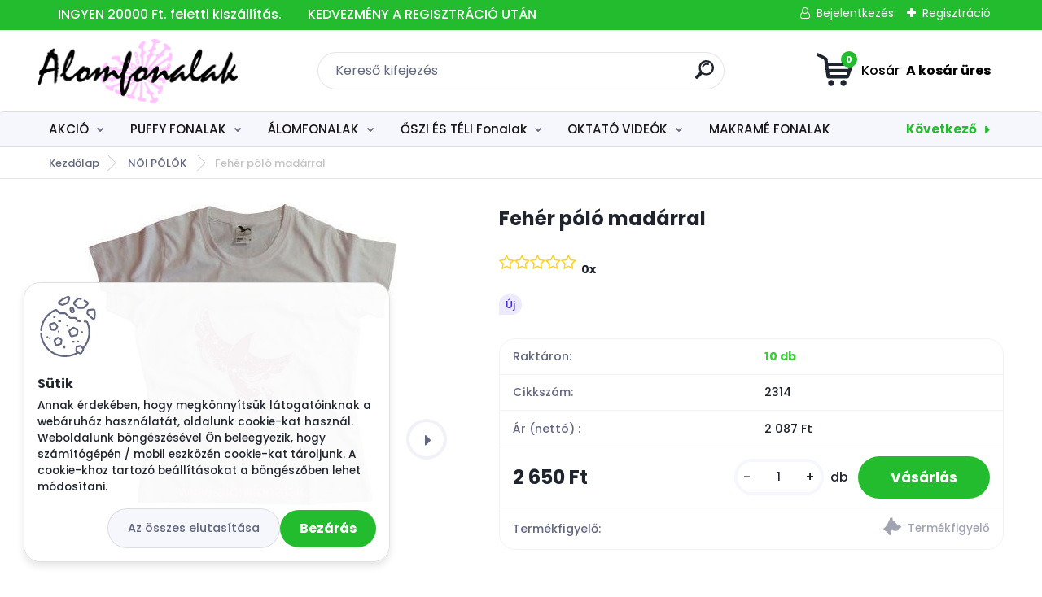

--- FILE ---
content_type: text/html; charset=utf-8
request_url: https://www.alomfonalak.hu/Feher-polo-madarral-d3634.htm
body_size: 35050
content:


        <!DOCTYPE html>
    <html xmlns:og="http://ogp.me/ns#" xmlns:fb="http://www.facebook.com/2008/fbml" lang="hu" class="tmpl__titanium">
      <head>
          <script>
              window.cookie_preferences = getCookieSettings('cookie_preferences');
              window.cookie_statistics = getCookieSettings('cookie_statistics');
              window.cookie_marketing = getCookieSettings('cookie_marketing');

              function getCookieSettings(cookie_name) {
                  if (document.cookie.length > 0)
                  {
                      cookie_start = document.cookie.indexOf(cookie_name + "=");
                      if (cookie_start != -1)
                      {
                          cookie_start = cookie_start + cookie_name.length + 1;
                          cookie_end = document.cookie.indexOf(";", cookie_start);
                          if (cookie_end == -1)
                          {
                              cookie_end = document.cookie.length;
                          }
                          return unescape(document.cookie.substring(cookie_start, cookie_end));
                      }
                  }
                  return false;
              }
          </script>
                    <script async src="https://www.googletagmanager.com/gtag/js?id=10907718570"></script>
                <script>(function(w,d,s,l,i){w[l]=w[l]||[];w[l].push({'gtm.start':
          new Date().getTime(),event:'gtm.js'});var f=d.getElementsByTagName(s)[0],
        j=d.createElement(s),dl=l!='dataLayer'?'&l='+l:'';j.async=true;j.src=
        'https://www.googletagmanager.com/gtm.js?id='+i+dl;f.parentNode.insertBefore(j,f);
      })(window,document,'script','dataLayer','GTM-10907718570');
        window.dataLayer = window.dataLayer || [];
        window.dataLayer.push({
            event: 'eec.pageview',
            clientIP: '3.144.112.XX'
        });

    </script>
        <script>
      // Create BP element on the window
      window["bp"] = window["bp"] || function () {
        (window["bp"].q = window["bp"].q || []).push(arguments);
      };
      window["bp"].l = 1 * new Date();

      // Insert a script tag on the top of the head to load bp.js
      scriptElement = document.createElement("script");
      firstScript = document.getElementsByTagName("script")[0];
      scriptElement.async = true;
      scriptElement.src = 'https://pixel.barion.com/bp.js';
      firstScript.parentNode.insertBefore(scriptElement, firstScript);

      // Send init event
      bp('init', 'addBarionPixelId', 'BP-DP167ekTVW-03');
    </script>

    <noscript>
      <img height="1" width="1" style="display:none" alt="Barion Pixel" src="https://pixel.barion.com/a.gif?ba_pixel_id='BP-DP167ekTVW-03'&ev=contentView&noscript=1">
    </noscript>
            <title>NÖI PÓLÓK  | Fehér póló madárral | Álom fonalak</title>
        <script type="text/javascript">var action_unavailable='action_unavailable';var id_language = 'hu';var id_country_code = 'HU';var language_code = 'hu-HU';var path_request = '/request.php';var type_request = 'POST';var cache_break = "2516"; var enable_console_debug = false; var enable_logging_errors = false;var administration_id_language = 'hu';var administration_id_country_code = 'HU';</script>          <script type="text/javascript" src="//ajax.googleapis.com/ajax/libs/jquery/1.8.3/jquery.min.js"></script>
          <script type="text/javascript" src="//code.jquery.com/ui/1.12.1/jquery-ui.min.js" ></script>
                  <script src="/wa_script/js/jquery.hoverIntent.minified.js?_=2025-01-14-11-59" type="text/javascript"></script>
        <script type="text/javascript" src="/admin/jscripts/jquery.qtip.min.js?_=2025-01-14-11-59"></script>
                  <script src="/wa_script/js/jquery.selectBoxIt.min.js?_=2025-01-14-11-59" type="text/javascript"></script>
                  <script src="/wa_script/js/bs_overlay.js?_=2025-01-14-11-59" type="text/javascript"></script>
        <script src="/wa_script/js/bs_design.js?_=2025-01-14-11-59" type="text/javascript"></script>
        <script src="/admin/jscripts/wa_translation.js?_=2025-01-14-11-59" type="text/javascript"></script>
        <link rel="stylesheet" type="text/css" href="/css/jquery.selectBoxIt.wa_script.css?_=2025-01-14-11-59" media="screen, projection">
        <link rel="stylesheet" type="text/css" href="/css/jquery.qtip.lupa.css?_=2025-01-14-11-59">
        
                  <script src="/wa_script/js/jquery.colorbox-min.js?_=2025-01-14-11-59" type="text/javascript"></script>
          <link rel="stylesheet" type="text/css" href="/css/colorbox.css?_=2025-01-14-11-59">
          <script type="text/javascript">
            jQuery(document).ready(function() {
              (function() {
                function createGalleries(rel) {
                  var regex = new RegExp(rel + "\\[(\\d+)]"),
                      m, group = "g_" + rel, groupN;
                  $("a[rel*=" + rel + "]").each(function() {
                    m = regex.exec(this.getAttribute("rel"));
                    if(m) {
                      groupN = group + m[1];
                    } else {
                      groupN = group;
                    }
                    $(this).colorbox({
                      rel: groupN,
                      slideshow:true,
                       maxWidth: "85%",
                       maxHeight: "85%",
                       returnFocus: false
                    });
                  });
                }
                createGalleries("lytebox");
                createGalleries("lyteshow");
              })();
            });</script>
          <script type="text/javascript">
      function init_products_hovers()
      {
        jQuery(".product").hoverIntent({
          over: function(){
            jQuery(this).find(".icons_width_hack").animate({width: "130px"}, 300, function(){});
          } ,
          out: function(){
            jQuery(this).find(".icons_width_hack").animate({width: "10px"}, 300, function(){});
          },
          interval: 40
        });
      }
      jQuery(document).ready(function(){

        jQuery(".param select, .sorting select").selectBoxIt();

        jQuery(".productFooter").click(function()
        {
          var $product_detail_link = jQuery(this).parent().find("a:first");

          if($product_detail_link.length && $product_detail_link.attr("href"))
          {
            window.location.href = $product_detail_link.attr("href");
          }
        });
        init_products_hovers();
        
        ebar_details_visibility = {};
        ebar_details_visibility["user"] = false;
        ebar_details_visibility["basket"] = false;

        ebar_details_timer = {};
        ebar_details_timer["user"] = setTimeout(function(){},100);
        ebar_details_timer["basket"] = setTimeout(function(){},100);

        function ebar_set_show($caller)
        {
          var $box_name = $($caller).attr("id").split("_")[0];

          ebar_details_visibility["user"] = false;
          ebar_details_visibility["basket"] = false;

          ebar_details_visibility[$box_name] = true;

          resolve_ebar_set_visibility("user");
          resolve_ebar_set_visibility("basket");
        }

        function ebar_set_hide($caller)
        {
          var $box_name = $($caller).attr("id").split("_")[0];

          ebar_details_visibility[$box_name] = false;

          clearTimeout(ebar_details_timer[$box_name]);
          ebar_details_timer[$box_name] = setTimeout(function(){resolve_ebar_set_visibility($box_name);},300);
        }

        function resolve_ebar_set_visibility($box_name)
        {
          if(   ebar_details_visibility[$box_name]
             && jQuery("#"+$box_name+"_detail").is(":hidden"))
          {
            jQuery("#"+$box_name+"_detail").slideDown(300);
          }
          else if(   !ebar_details_visibility[$box_name]
                  && jQuery("#"+$box_name+"_detail").not(":hidden"))
          {
            jQuery("#"+$box_name+"_detail").slideUp(0, function() {
              $(this).css({overflow: ""});
            });
          }
        }

        
        jQuery("#user_icon").hoverIntent({
          over: function(){
            ebar_set_show(this);
            jQuery("#ebar_right_content .img_cart, #basket_icon").qtip("hide");
          } ,
          out: function(){
            ebar_set_hide(this);
          },
          interval: 40
        });
        
        jQuery("#user_icon").click(function(e)
        {
          if(jQuery(e.target).attr("id") == "user_icon")
          {
            window.location.href = "https://www.alomfonalak.hu/www-alomfonalak-hu/e-login/";
          }
        });

        jQuery("#basket_icon").click(function(e)
        {
          if(jQuery(e.target).attr("id") == "basket_icon")
          {
            window.location.href = "https://www.alomfonalak.hu/www-alomfonalak-hu/e-basket/";
          }
        });
      BS.Basket.$default_top_basket = false;
      });
    </script>        <meta http-equiv="Content-language" content="hu">
        <meta http-equiv="Content-Type" content="text/html; charset=utf-8">
        <meta name="language" content="Hungary">
        <meta name="keywords" content="fehér,póló,madárral">
        <meta name="description" content="A kívánt nagyságot a megjegyzésbe legyenek szívesek beírni.
Raktáron lévö mennyiség: M - 3db, L - 5db, XL - 2db, XXL - 1db
 
Fehér alapon, sötét">
        <meta name="revisit-after" content="1 Days">
        <meta name="distribution" content="global">
        <meta name="expires" content="never">
                  <meta name="expires" content="never">
                    <link rel="previewimage" href="https://www.alomfonalak.hu/fotky4936/fotos/_vyr_3634_vyrn_4761Biele-tricko-s-vtacikom.jpg" />
                    <link rel="canonical" href="https://www.alomfonalak.hu/Feher-polo-madarral-d3634.htm?tab=description"/>
          <meta property="og:image" content="http://www.alomfonalak.hu/fotky4936/fotos/_vyrn_3634_vyrn_4761Biele-tricko-s-vtacikom.jpg" />
<meta property="og:image:secure_url" content="https://www.alomfonalak.hu/fotky4936/fotos/_vyrn_3634_vyrn_4761Biele-tricko-s-vtacikom.jpg" />
<meta property="og:image:type" content="image/jpeg" />

<meta name="google-site-verification" content="7EqIcmIpqzOsgf52tWVdcAwSRxqWacbSfiC0PV_GbL4"/>
<meta name="facebook-domain-verification" content="uh6mwrbxzaejnj3k5ypsmuin6eqotu"/>            <meta name="robots" content="index, follow">
                      <link href="//www.alomfonalak.hu/fotky4936/flavicon-srdce.jpg" rel="icon" type="image/jpeg">
          <link rel="shortcut icon" type="image/jpeg" href="//www.alomfonalak.hu/fotky4936/flavicon-srdce.jpg">
                  <link rel="stylesheet" type="text/css" href="/css/lang_dependent_css/lang_hu.css?_=2025-01-14-11-59" media="screen, projection">
                <link rel='stylesheet' type='text/css' href='/wa_script/js/styles.css?_=2025-01-14-11-59'>
        <script language='javascript' type='text/javascript' src='/wa_script/js/javascripts.js?_=2025-01-14-11-59'></script>
        <script language='javascript' type='text/javascript' src='/wa_script/js/check_tel.js?_=2025-01-14-11-59'></script>
          <script src="/assets/javascripts/buy_button.js?_=2025-01-14-11-59"></script>
            <script type="text/javascript" src="/wa_script/js/bs_user.js?_=2025-01-14-11-59"></script>
        <script type="text/javascript" src="/wa_script/js/bs_fce.js?_=2025-01-14-11-59"></script>
        <script type="text/javascript" src="/wa_script/js/bs_fixed_bar.js?_=2025-01-14-11-59"></script>
        <script type="text/javascript" src="/bohemiasoft/js/bs.js?_=2025-01-14-11-59"></script>
        <script src="/wa_script/js/jquery.number.min.js?_=2025-01-14-11-59" type="text/javascript"></script>
        <script type="text/javascript">
            BS.User.id = 4936;
            BS.User.domain = "www-alomfonalak-hu";
            BS.User.is_responsive_layout = true;
            BS.User.max_search_query_length = 50;
            BS.User.max_autocomplete_words_count = 5;

            WA.Translation._autocompleter_ambiguous_query = ' A keresett szó túl gyakori. Kérjük, adjon meg több betűt vagy szót, vagy folytassa a keresést az űrlap elküldésével.';
            WA.Translation._autocompleter_no_results_found = ' Nincs találat a keresett kifejezésre.';
            WA.Translation._error = " Hiba";
            WA.Translation._success = " Siker";
            WA.Translation._warning = " Figyelem";
            WA.Translation._multiples_inc_notify = '<p class="multiples-warning"><strong>Rendelési mennyiség a #inc# többszöröse lehet.</strong><br><small> A rendelési mennyiséget ennek megfelelően növeltük meg.</small></p>';
            WA.Translation._shipping_change_selected = " Módosítás...";
            WA.Translation._shipping_deliver_to_address = "_shipping_deliver_to_address";

            BS.Design.template = {
              name: "titanium",
              is_selected: function(name) {
                if(Array.isArray(name)) {
                  return name.indexOf(this.name) > -1;
                } else {
                  return name === this.name;
                }
              }
            };
            BS.Design.isLayout3 = true;
            BS.Design.templates = {
              TEMPLATE_ARGON: "argon",TEMPLATE_NEON: "neon",TEMPLATE_CARBON: "carbon",TEMPLATE_XENON: "xenon",TEMPLATE_AURUM: "aurum",TEMPLATE_CUPRUM: "cuprum",TEMPLATE_ERBIUM: "erbium",TEMPLATE_CADMIUM: "cadmium",TEMPLATE_BARIUM: "barium",TEMPLATE_CHROMIUM: "chromium",TEMPLATE_SILICIUM: "silicium",TEMPLATE_IRIDIUM: "iridium",TEMPLATE_INDIUM: "indium",TEMPLATE_OXYGEN: "oxygen",TEMPLATE_HELIUM: "helium",TEMPLATE_FLUOR: "fluor",TEMPLATE_FERRUM: "ferrum",TEMPLATE_TERBIUM: "terbium",TEMPLATE_URANIUM: "uranium",TEMPLATE_ZINCUM: "zincum",TEMPLATE_CERIUM: "cerium",TEMPLATE_KRYPTON: "krypton",TEMPLATE_THORIUM: "thorium",TEMPLATE_ETHERUM: "etherum",TEMPLATE_KRYPTONIT: "kryptonit",TEMPLATE_TITANIUM: "titanium",TEMPLATE_PLATINUM: "platinum"            };
        </script>
                  <script src="/js/progress_button/modernizr.custom.js"></script>
                      <link rel="stylesheet" type="text/css" href="/bower_components/owl.carousel/dist/assets/owl.carousel.min.css" />
            <link rel="stylesheet" type="text/css" href="/bower_components/owl.carousel/dist/assets/owl.theme.default.min.css" />
            <script src="/bower_components/owl.carousel/dist/owl.carousel.min.js"></script>
                      <link rel="stylesheet" type="text/css" href="/bower_components/priority-nav/dist/priority-nav-core.css" />
            <script src="/bower_components/priority-nav/dist/priority-nav.js"></script>
                      <link rel="stylesheet" type="text/css" href="//static.bohemiasoft.com/jave/style.css?_=2025-01-14-11-59" media="screen">
                    <link rel="stylesheet" type="text/css" href="/css/font-awesome.4.7.0.min.css" media="screen">
          <link rel="stylesheet" type="text/css" href="/sablony/nove/titanium/titaniumpurple/css/product_var3.css?_=2025-01-14-11-59" media="screen">
          <style>
    :root {
        --primary: #23bc2f;
        --primary-dark: #2b1eb5;
        --secondary: #f6f7fc;
        --secondary-v2: #626780;
        --element-color: #1f242d;
        --stars: #ffcf15;
        --sale: #c91e1e;
        
        --empty-basket-text: " A kosár üres";
        --full-shopping-basket-text: "Kosár";
        --choose-delivery-method-text: "Válassz szállítási módot";
        --choose-payment-method-text: "Válassz fizetési módot";
        --free-price-text: "Ingyen";
        --continue-without-login-text: "Folytatás belépés nélkül";
        --summary-order-text: "Rendelés összegző";
        --cart-contents-text: "Kosár részletei";
        --in-login-text: "Belépés";
        --in-registration-text: "Regisztráció";
        --in-forgotten-pass-text: "Elfelejtett jelszó";
        --price-list-filter-text: "Árlista";
        --search-see-everything-text: "Összes mutatása";
        --discount-code-text: "Promóciós kód";
        --searched-cats-text: "Keresett kategóriák";
        --back-to-eshop-text: "Vissza a webshopba";
        --to-category-menu-text: "Kategóriák";
        --back-menu-text: "Vissza";
        --pagination-next-text: "Következő";
        --pagination-previous-text: "Előző";
        --cookies-files-text: "Sütik";
        --newsletter-button-text: "Feliratkozás";
        --newsletter-be-up-to-date-text: "Légy naprakész";
        --specify-params-text: "Paraméterek megadása";
        --article-tags-text: "Termék címke";
        --watch-product-text: "Termék megtekintés";
        --notfull-shopping-text: "Kosár";
        --notfull-basket-is-empty-text: " A kosár üres";
        --whole-blog-article-text: "A teljes cikk";
        --basket-content-text: " Kosár tartalma";
        --products-in-cat-text: " a kategóriában";
        
    }
</style>
          <link rel="stylesheet"
                type="text/css"
                id="tpl-editor-stylesheet"
                href="/sablony/nove/titanium/titaniumpurple/css/colors.css?_=2025-01-14-11-59"
                media="screen">

          <meta name="viewport" content="width=device-width, initial-scale=1.0">
          <link rel="stylesheet" 
                   type="text/css" 
                   href="https://static.bohemiasoft.com/custom-css/titanium.css?_1768981935" 
                   media="screen"><style type="text/css">
               <!--#site_logo{
                  width: 275px;
                  height: 100px;
                  background-image: url('/fotky4936/design_setup/images/logo_alomfonalak-logo.png?cache_time=1694272143');
                  background-repeat: no-repeat;
                  
                }html body .myheader { 
          
          border: black;
          background-repeat: repeat;
          background-position: 0px 0px;
          
        }#page_background{
                  
                  background-repeat: repeat;
                  background-position: 0px 0px;
                  background-color: transparent;
                }.bgLupa{
                  padding: 0;
                  border: none;
                }
      /***font kategorie***/
      body #page .leftmenu2 ul li a {
                  color: #181616!important;
      }
      body #page .leftmenu ul li a {
                  color: #181616!important;
      }
      /***font kategorie - hover, active***/
      body #page .leftmenu2 ul li a:hover, body #page .leftmenu2 ul li.leftmenuAct a {
                  color:#23bc2f !important;
      }
      body #page .leftmenu ul li a:hover, body #page .leftmenu ul li.leftmenuAct a {
                  color:#23bc2f !important;
      }
      /***before kategorie***/
      #left-box li a::before {
                  color: #ffffff!important; 
        } 
      /***before kategorie - hover, active***/
      .leftmenu li:hover a::before, .leftmenuAct a::before, .leftmenu2 li:hover a::before, .leftmenuAct a::before {
                  color: #ffffff!important; 
        }
      /***font podkategorie***/
      body #page .leftmenu2 ul ul li a {
                  color:#ef6f6f!important;
        }
      body #page .leftmenu ul ul li a, body #page .leftmenu ul li.leftmenuAct ul li a {
            color:#ef6f6f!important;
            border-color:#ef6f6f!important;
        }
      /***font podkategorie - hover, active***/
      body #page .leftmenu2 ul ul li a:hover, body #page .leftmenu2 ul ul li.leftmenu2Act a{
                  color: #23bc2f !important;
        }
      body #page .leftmenu ul ul li a:hover, body #page .leftmenu ul li.leftmenuAct ul li a:hover{
            color: #23bc2f !important;
        }

 :root { 
 }
-->
                </style>          <link rel="stylesheet" type="text/css" href="/fotky4936/design_setup/css/user_defined.css?_=1701846973" media="screen, projection">
                    <script type="text/javascript" src="/admin/jscripts/wa_dialogs.js?_=2025-01-14-11-59"></script>
            <script>
      $(document).ready(function() {
        if (getCookie('show_cookie_message' + '_4936_hu') != 'no') {
          if($('#cookies-agreement').attr('data-location') === '0')
          {
            $('.cookies-wrapper').css("top", "0px");
          }
          else
          {
            $('.cookies-wrapper').css("bottom", "0px");
          }
          $('.cookies-wrapper').show();
        }

        $('#cookies-notify__close').click(function() {
          setCookie('show_cookie_message' + '_4936_hu', 'no');
          $('#cookies-agreement').slideUp();
          $("#masterpage").attr("style", "");
          setCookie('cookie_preferences', 'true');
          setCookie('cookie_statistics', 'true');
          setCookie('cookie_marketing', 'true');
          window.cookie_preferences = true;
          window.cookie_statistics = true;
          window.cookie_marketing = true;
          if(typeof gtag === 'function') {
              gtag('consent', 'update', {
                  'ad_storage': 'granted',
                  'analytics_storage': 'granted',
                  'ad_user_data': 'granted',
                  'ad_personalization': 'granted'
              });
          }
         return false;
        });

        $("#cookies-notify__disagree").click(function(){
            save_preferences();
        });

        $('#cookies-notify__preferences-button-close').click(function(){
            var cookies_notify_preferences = $("#cookies-notify-checkbox__preferences").is(':checked');
            var cookies_notify_statistics = $("#cookies-notify-checkbox__statistics").is(':checked');
            var cookies_notify_marketing = $("#cookies-notify-checkbox__marketing").is(':checked');
            save_preferences(cookies_notify_preferences, cookies_notify_statistics, cookies_notify_marketing);
        });

        function save_preferences(preferences = false, statistics = false, marketing = false)
        {
            setCookie('show_cookie_message' + '_4936_hu', 'no');
            $('#cookies-agreement').slideUp();
            $("#masterpage").attr("style", "");
            setCookie('cookie_preferences', preferences);
            setCookie('cookie_statistics', statistics);
            setCookie('cookie_marketing', marketing);
            window.cookie_preferences = preferences;
            window.cookie_statistics = statistics;
            window.cookie_marketing = marketing;
            if(marketing && typeof gtag === 'function')
            {
                gtag('consent', 'update', {
                    'ad_storage': 'granted'
                });
            }
            if(statistics && typeof gtag === 'function')
            {
                gtag('consent', 'update', {
                    'analytics_storage': 'granted',
                    'ad_user_data': 'granted',
                    'ad_personalization': 'granted',
                });
            }
            if(marketing === false && BS && BS.seznamIdentity) {
                BS.seznamIdentity.clearIdentity();
            }
        }

        /**
         * @param {String} cookie_name
         * @returns {String}
         */
        function getCookie(cookie_name) {
          if (document.cookie.length > 0)
          {
            cookie_start = document.cookie.indexOf(cookie_name + "=");
            if (cookie_start != -1)
            {
              cookie_start = cookie_start + cookie_name.length + 1;
              cookie_end = document.cookie.indexOf(";", cookie_start);
              if (cookie_end == -1)
              {
                cookie_end = document.cookie.length;
              }
              return unescape(document.cookie.substring(cookie_start, cookie_end));
            }
          }
          return "";
        }
        
        /**
         * @param {String} cookie_name
         * @param {String} value
         */
        function setCookie(cookie_name, value) {
          var time = new Date();
          time.setTime(time.getTime() + 365*24*60*60*1000); // + 1 rok
          var expires = "expires="+time.toUTCString();
          document.cookie = cookie_name + "=" + escape(value) + "; " + expires + "; path=/";
        }
      });
    </script>
    <script async src="https://www.googletagmanager.com/gtag/js?id=AW-10907718570"></script><script>
window.dataLayer = window.dataLayer || [];
function gtag(){dataLayer.push(arguments);}
gtag('js', new Date());
gtag('config', 'AW-10907718570', { debug_mode: true });
</script>        <script type="text/javascript" src="/wa_script/js/search_autocompleter.js?_=2025-01-14-11-59"></script>
              <script>
              WA.Translation._complete_specification = "Részletes leírás";
              WA.Translation._dont_have_acc = "Még nincs fiókod? ";
              WA.Translation._have_acc = "Már van fiókod? ";
              WA.Translation._register_titanium = "Regisztrálj";
              WA.Translation._login_titanium = "Bejelentkezés ";
              WA.Translation._placeholder_voucher = "Kód beillesztése ide";
          </script>
                <script src="/wa_script/js/template/titanium/script.js?_=2025-01-14-11-59"></script>
                    <link rel="stylesheet" type="text/css" href="/assets/vendor/magnific-popup/magnific-popup.css" />
      <script src="/assets/vendor/magnific-popup/jquery.magnific-popup.js"></script>
      <script type="text/javascript">
        BS.env = {
          decPoint: ",",
          basketFloatEnabled: false        };
      </script>
      <script type="text/javascript" src="/node_modules/select2/dist/js/select2.min.js"></script>
      <script type="text/javascript" src="/node_modules/maximize-select2-height/maximize-select2-height.min.js"></script>
      <script type="text/javascript">
        (function() {
          $.fn.select2.defaults.set("language", {
            noResults: function() {return " Nincs találat."},
            inputTooShort: function(o) {
              var n = o.minimum - o.input.length;
              return "_input_too_short".replace("#N#", n);
            }
          });
          $.fn.select2.defaults.set("width", "100%")
        })();

      </script>
      <link type="text/css" rel="stylesheet" href="/node_modules/select2/dist/css/select2.min.css" />
      <script type="text/javascript" src="/wa_script/js/countdown_timer.js?_=2025-01-14-11-59"></script>
      <script type="text/javascript" src="/wa_script/js/app.js?_=2025-01-14-11-59"></script>
      <script type="text/javascript" src="/node_modules/jquery-validation/dist/jquery.validate.min.js"></script>

      <script src="https://popup.marketplace-wa.cz/media/pop.f5c073c09050fb6a1272fe2da2862807a276e016.1767337751.js" async></script>
          </head>
          <script type="text/javascript">
        var fb_pixel = 'active';
      </script>
      <script type="text/javascript" src="/wa_script/js/fb_pixel_func.js"></script>
        <body class="lang-hu layout3 not-home page-product-detail page-product-3634 basket-empty slider_available template-slider-custom vat-payer-y alternative-currency-n" >
      <!-- Google Tag Manager (noscript) end -->
    <noscript><iframe src="https://www.googletagmanager.com/ns.html?id=GTM-10907718570"
                      height="0" width="0" style="display:none;visibility:hidden"></iframe></noscript>
    <!-- End Google Tag Manager (noscript) -->
          <a name="topweb"></a>
            <div id="cookies-agreement" class="cookies-wrapper" data-location="1"
         >
      <div class="cookies-notify-background"></div>
      <div class="cookies-notify" style="display:block!important;">
        <div class="cookies-notify__bar">
          <div class="cookies-notify__bar1">
            <div class="cookies-notify__text"
                                 >
                Annak érdekében, hogy megkönnyítsük látogatóinknak a webáruház használatát, oldalunk cookie-kat használ. Weboldalunk böngészésével Ön beleegyezik, hogy számítógépén / mobil eszközén cookie-kat tároljunk. A cookie-khoz tartozó beállításokat a böngészőben lehet módosítani.            </div>
            <div class="cookies-notify__button">
                <a href="#" id="cookies-notify__disagree" class="secondary-btn"
                   style="color: #000000;
                           background-color: #c8c8c8;
                           opacity: 1"
                >Az összes elutasítása</a>
              <a href="#" id="cookies-notify__close"
                 style="color: #000000;
                        background-color: #c8c8c8;
                        opacity: 1"
                >Bezárás</a>
            </div>
          </div>
                    </div>
      </div>
    </div>
    
  <div id="responsive_layout_large"></div><div id="page">      <div class="top-bar" id="topBar">
                  <div class="top-bar-content">
            <p style="text-align: center;"><span style="font-size: 16px;">      INGYEN 20000 Ft. feletti kiszállítás.        <span>KEDVEZMÉNY A REGISZTRÁCIÓ UTÁN</span></span></p>          </div>
                    <div class="top-bar-login">
                          <span class="user-login"><a href="/www-alomfonalak-hu/e-login">Bejelentkezés</a></span>
              <span class="user-register"><a href="/www-alomfonalak-hu/e-register">Regisztráció</a></span>
                        </div>
                        </div>
          <script type="text/javascript">
      var responsive_articlemenu_name = ' Menü';
      var responsive_eshopmenu_name = ' Termékek';
    </script>
        <link rel="stylesheet" type="text/css" href="/css/masterslider.css?_=2025-01-14-11-59" media="screen, projection">
    <script type="text/javascript" src="/js/masterslider.min.js"></script>
    <div class="myheader">
                <div class="navigate_bar">
            <div class="logo-wrapper">
            <a id="site_logo" href="//www.alomfonalak.hu" class="mylogo" aria-label="Logo"></a>
    </div>
                <div id="search">
      <form name="search" id="searchForm" action="/search-engine.htm" method="GET" enctype="multipart/form-data">
        <label for="q" class="title_left2"> Hľadanie</label>
        <p>
          <input name="slovo" type="text" class="inputBox" id="q" placeholder=" Kereső kifejezés" maxlength="50">
          
          <input type="hidden" id="source_service" value="www.eshop-gyorsan.hu">
        </p>
        <div class="wrapper_search_submit">
          <input type="submit" class="search_submit" aria-label="search" name="search_submit" value="">
        </div>
        <div id="search_setup_area">
          <input id="hledatjak2" checked="checked" type="radio" name="hledatjak" value="2">
          <label for="hledatjak2">Termékek keresése</label>
          <br />
          <input id="hledatjak1"  type="radio" name="hledatjak" value="1">
          <label for="hledatjak1">Cikkek keresése</label>
                    <script type="text/javascript">
            function resolve_search_mode_visibility()
            {
              if (jQuery('form[name=search] input').is(':focus'))
              {
                if (jQuery('#search_setup_area').is(':hidden'))
                {
                  jQuery('#search_setup_area').slideDown(400);
                }
              }
              else
              {
                if (jQuery('#search_setup_area').not(':hidden'))
                {
                  jQuery('#search_setup_area').slideUp(400);
                }
              }
            }

            $('form[name=search] input').click(function() {
              this.focus();
            });

            jQuery('form[name=search] input')
                .focus(function() {
                  resolve_search_mode_visibility();
                })
                .blur(function() {
                  setTimeout(function() {
                    resolve_search_mode_visibility();
                  }, 1000);
                });

          </script>
                  </div>
      </form>
    </div>
            
  <div id="ebar" class="" >        <div id="basket_icon" >
            <div id="basket_detail">
                <div id="basket_arrow_tag"></div>
                <div id="basket_content_tag">
                    <a id="quantity_tag" href="/www-alomfonalak-hu/e-basket" rel="nofollow" class="elink"><span class="quantity_count">0</span>
                    <span class="basket_empty"> A kosár <span class="bold">üres</span>.</span></a>                </div>
            </div>
        </div>
                </div>      </div>
          </div>
        <div class="eshop-menu drop-menu" id="dropMenu">
      <div id="dropMenuWrapper">
            <div class="menu-wrapper leftmenu" id="menuWrapper">
          <ul class="root-eshop-menu" id="menuContent">
              <li class="home-button">
              <a href="//www.alomfonalak.hu">
      <i class="fa fa-home" aria-hidden="true"></i>
    </a>
            </li>
            <li class="eshop-menu-item item-1 has-submenu">
            <a class="item-link level-1" href="/AKCIO-c42_0_1.htm">AKCIÓ</a>
          <ul class="eshop-submenu-root menu-level-2">
          <li class="eshop-menu-item item-1">
            <div class="menu-item-box">
                  <div class="menu-item-img">
            <a href="/AKCIO-c42_1431_2.htm" title="DIVA">
              <img src="/fotky4936/icons/diva-new.jpg" title="DIVA" alt="DIVA" />
            </a>
          </div>
                  <div class="menu-item-cat">
          <a class="item-link level-2" href="/AKCIO-c42_1431_2.htm">DIVA</a>
                  </div>
      </div>
          </li>
        <li class="eshop-menu-item item-2">
            <div class="menu-item-box">
                  <div class="menu-item-img">
            <a href="/AKCIO-c42_1432_2.htm" title="Superlana MAXI">
              <img src="/fotky4936/icons/superalan-maxi.jpg" title="Superlana MAXI" alt="Superlana MAXI" />
            </a>
          </div>
                  <div class="menu-item-cat">
          <a class="item-link level-2" href="/AKCIO-c42_1432_2.htm">Superlana MAXI</a>
                  </div>
      </div>
          </li>
        <li class="eshop-menu-item item-3">
            <div class="menu-item-box">
                  <div class="menu-item-img">
            <a href="/AKCIO-c42_1433_2.htm" title="Superlana MIDI">
              <img src="/fotky4936/icons/Superlana-Midi.jpg" title="Superlana MIDI" alt="Superlana MIDI" />
            </a>
          </div>
                  <div class="menu-item-cat">
          <a class="item-link level-2" href="/AKCIO-c42_1433_2.htm">Superlana MIDI</a>
                  </div>
      </div>
          </li>
        <li class="eshop-menu-item item-4 has-submenu">
            <div class="menu-item-box">
                  <div class="menu-item-img">
            <a href="/AKCIO-c42_1434_2.htm" title="3 szálas Álomfonalak">
              <img src="/fotky4936/icons/cherub.jpg" title="3 szálas Álomfonalak" alt="3 szálas Álomfonalak" />
            </a>
          </div>
                  <div class="menu-item-cat">
          <a class="item-link level-2" href="/AKCIO-c42_1434_2.htm">3 szálas Álomfonalak</a>
              <ul class="eshop-submenu-root menu-level-3">
          <li class="eshop-menu-item item-1">
            <a class="item-link level-3" href="/AKCIO-c42_1435_3.htm">750 m / 150 g</a>
          </li>
        <li class="eshop-menu-item item-2">
            <a class="item-link level-3" href="/AKCIO-c42_1436_3.htm">500 m / 100 g</a>
          </li>
        <li class="eshop-menu-item item-3">
            <a class="item-link level-3" href="/AKCIO-c42_1437_3.htm">1000 m / 200 g</a>
          </li>
        <li class="eshop-menu-item item-4">
            <a class="item-link level-3" href="/AKCIO-c42_1438_3.htm">1500 m / 300 g</a>
          </li>
        <li class="eshop-menu-item item-5">
            <a class="item-link level-3" href="/AKCIO-c42_1439_3.htm">2000 m / 400 g</a>
          </li>
        <li class="eshop-menu-item item-6">
            <a class="item-link level-3" href="/AKCIO-c42_1440_3.htm">1200 m / 240 g - kendőkre</a>
          </li>
        </ul>
            </div>
      </div>
          </li>
        </ul>
        </li>
        <li class="eshop-menu-item item-2 has-submenu">
            <a class="item-link level-1" href="/PUFFY-FONALAK-c40_0_1.htm">PUFFY FONALAK</a>
          <ul class="eshop-submenu-root menu-level-2">
          <li class="eshop-menu-item item-1">
            <div class="menu-item-box">
                  <div class="menu-item-img">
            <a href="/PUFFY-FONALAK-c40_1396_2.htm" title="Puffy">
              <img src="/fotky4936/icons/puffy.jpg" title="Puffy" alt="Puffy" />
            </a>
          </div>
                  <div class="menu-item-cat">
          <a class="item-link level-2" href="/PUFFY-FONALAK-c40_1396_2.htm">Puffy</a>
                  </div>
      </div>
          </li>
        <li class="eshop-menu-item item-2">
            <div class="menu-item-box">
                  <div class="menu-item-img">
            <a href="/PUFFY-FONALAK-c40_1397_2.htm" title="Puffy Color">
              <img src="/fotky4936/icons/336783055_243123418147489_5818654634788819424_n.jpg" title="Puffy Color" alt="Puffy Color" />
            </a>
          </div>
                  <div class="menu-item-cat">
          <a class="item-link level-2" href="/PUFFY-FONALAK-c40_1397_2.htm">Puffy Color</a>
                  </div>
      </div>
          </li>
        <li class="eshop-menu-item item-3">
            <div class="menu-item-box">
                  <div class="menu-item-img">
            <a href="/PUFFY-FONALAK-c40_1399_2.htm" title="Puffy FINE">
              <img src="/fotky4936/icons/Puffy-Fine-3.jpg" title="Puffy FINE" alt="Puffy FINE" />
            </a>
          </div>
                  <div class="menu-item-cat">
          <a class="item-link level-2" href="/PUFFY-FONALAK-c40_1399_2.htm">Puffy FINE</a>
                  </div>
      </div>
          </li>
        <li class="eshop-menu-item item-4">
            <div class="menu-item-box">
                  <div class="menu-item-img">
            <a href="/PUFFY-FONALAK-c40_1400_2.htm" title="Puffy FINE Color">
              <img src="/fotky4936/icons/330948393_2853526258114545_7695228956723751923_n.jpg" title="Puffy FINE Color" alt="Puffy FINE Color" />
            </a>
          </div>
                  <div class="menu-item-cat">
          <a class="item-link level-2" href="/PUFFY-FONALAK-c40_1400_2.htm">Puffy FINE Color</a>
                  </div>
      </div>
          </li>
        <li class="eshop-menu-item item-5">
            <div class="menu-item-box">
                  <div class="menu-item-img">
            <a href="/PUFFY-FONALAK-c40_1401_2.htm" title="Puffy Fine Ombre Batik">
              <img src="/fotky4936/icons/555.jpg" title="Puffy Fine Ombre Batik" alt="Puffy Fine Ombre Batik" />
            </a>
          </div>
                  <div class="menu-item-cat">
          <a class="item-link level-2" href="/PUFFY-FONALAK-c40_1401_2.htm">Puffy Fine Ombre Batik</a>
                  </div>
      </div>
          </li>
        <li class="eshop-menu-item item-6">
            <div class="menu-item-box">
                  <div class="menu-item-img">
            <a href="/PUFFY-FONALAK-c40_1398_2.htm" title="Puffy FUR">
              <img src="/fotky4936/icons/hu-14-4.jpg" title="Puffy FUR" alt="Puffy FUR" />
            </a>
          </div>
                  <div class="menu-item-cat">
          <a class="item-link level-2" href="/PUFFY-FONALAK-c40_1398_2.htm">Puffy FUR</a>
                  </div>
      </div>
          </li>
        <li class="eshop-menu-item item-7">
            <div class="menu-item-box">
                  <div class="menu-item-img">
            <a href="/PUFFY-FONALAK-c40_1402_2.htm" title="Puffy More">
              <img src="/fotky4936/icons/more-foto.jpg" title="Puffy More" alt="Puffy More" />
            </a>
          </div>
                  <div class="menu-item-cat">
          <a class="item-link level-2" href="/PUFFY-FONALAK-c40_1402_2.htm">Puffy More</a>
                  </div>
      </div>
          </li>
        </ul>
        </li>
        <li class="eshop-menu-item item-3 has-submenu">
            <a class="item-link level-1" href="/ALOMFONALAK-c15_0_1.htm">ÁLOMFONALAK</a>
          <ul class="eshop-submenu-root menu-level-2">
          <li class="eshop-menu-item item-1 has-submenu">
            <div class="menu-item-box">
                  <div class="menu-item-img">
            <a href="/ALOMFONALAK-c15_474_2.htm" title="3 Szálú">
              <img src="/fotky4936/icons/cherub.jpg" title="3 Szálú" alt="3 Szálú" />
            </a>
          </div>
                  <div class="menu-item-cat">
          <a class="item-link level-2" href="/ALOMFONALAK-c15_474_2.htm">3 Szálú</a>
              <ul class="eshop-submenu-root menu-level-3">
          <li class="eshop-menu-item item-1">
            <a class="item-link level-3" href="/ALOMFONALAK-c15_475_3.htm">3 szálú 500 méteres</a>
          </li>
        <li class="eshop-menu-item item-2">
            <a class="item-link level-3" href="/ALOMFONALAK-c15_476_3.htm">3 szálú 750 méteres</a>
          </li>
        <li class="eshop-menu-item item-3">
            <a class="item-link level-3" href="/ALOMFONALAK-c15_477_3.htm">3 szálú 1000 méteres</a>
          </li>
        <li class="eshop-menu-item item-4">
            <a class="item-link level-3" href="/ALOMFONALAK-c15_478_3.htm">3 szálú 1500 méteres</a>
          </li>
        <li class="eshop-menu-item item-5">
            <a class="item-link level-3" href="/ALOMFONALAK-c15_487_3.htm">3 szálú 2000 méteres</a>
          </li>
        <li class="eshop-menu-item item-6">
            <a class="item-link level-3" href="/ALOMFONALAK-c15_1387_3.htm">3 szálú 1200 méteres kendőkre</a>
          </li>
        </ul>
            </div>
      </div>
          </li>
        <li class="eshop-menu-item item-2 has-submenu">
            <div class="menu-item-box">
                  <div class="menu-item-img">
            <a href="/ALOMFONALAK-c15_479_2.htm" title="4 Szálú">
              <img src="/fotky4936/icons/4nitka.jpg" title="4 Szálú" alt="4 Szálú" />
            </a>
          </div>
                  <div class="menu-item-cat">
          <a class="item-link level-2" href="/ALOMFONALAK-c15_479_2.htm">4 Szálú</a>
              <ul class="eshop-submenu-root menu-level-3">
          <li class="eshop-menu-item item-1">
            <a class="item-link level-3" href="/ALOMFONALAK-c15_480_3.htm">4 szálú 200 méteres</a>
          </li>
        <li class="eshop-menu-item item-2">
            <a class="item-link level-3" href="/ALOMFONALAK-c15_481_3.htm">4 szálú 250 méteres</a>
          </li>
        <li class="eshop-menu-item item-3">
            <a class="item-link level-3" href="/ALOMFONALAK-c15_482_3.htm">4 szálú 500 méteres</a>
          </li>
        <li class="eshop-menu-item item-4">
            <a class="item-link level-3" href="/ALOMFONALAK-c15_483_3.htm">4 szálú 750 méteres</a>
          </li>
        <li class="eshop-menu-item item-5">
            <a class="item-link level-3" href="/ALOMFONALAK-c15_484_3.htm">4 szálú 1000 méteres</a>
          </li>
        <li class="eshop-menu-item item-6">
            <a class="item-link level-3" href="/ALOMFONALAK-c15_485_3.htm">4 szálú 1500 méteres</a>
          </li>
        <li class="eshop-menu-item item-7">
            <a class="item-link level-3" href="/ALOMFONALAK-c15_486_3.htm">4 szálú 2000 méteres</a>
          </li>
        </ul>
            </div>
      </div>
          </li>
        <li class="eshop-menu-item item-3 has-submenu">
            <div class="menu-item-box">
                  <div class="menu-item-img">
            <a href="/ALOMFONALAK-c15_488_2.htm" title="5 Szálú">
              <img src="/fotky4936/icons/5nitka.jpg" title="5 Szálú" alt="5 Szálú" />
            </a>
          </div>
                  <div class="menu-item-cat">
          <a class="item-link level-2" href="/ALOMFONALAK-c15_488_2.htm">5 Szálú</a>
              <ul class="eshop-submenu-root menu-level-3">
          <li class="eshop-menu-item item-1">
            <a class="item-link level-3" href="/ALOMFONALAK-c15_489_3.htm">5 szálú 1000 méteres</a>
          </li>
        <li class="eshop-menu-item item-2">
            <a class="item-link level-3" href="/ALOMFONALAK-c15_490_3.htm">5 szálú 2000 méteres</a>
          </li>
        </ul>
            </div>
      </div>
          </li>
        <li class="eshop-menu-item item-4">
            <div class="menu-item-box">
                  <div class="menu-item-img">
            <a href="/ALOMFONALAK-c15_1386_2.htm" title="1200 m - kendőkre">
              <img src="/fotky4936/icons/1200.jpg" title="1200 m - kendőkre" alt="1200 m - kendőkre" />
            </a>
          </div>
                  <div class="menu-item-cat">
          <a class="item-link level-2" href="/ALOMFONALAK-c15_1386_2.htm">1200 m - kendőkre</a>
                  </div>
      </div>
          </li>
        <li class="eshop-menu-item item-5">
            <div class="menu-item-box">
                  <div class="menu-item-img">
            <a href="/ALOMFONALAK-c15_1058_2.htm" title="3 szálú Unikát">
              <img src="/fotky4936/icons/unik.jpg" title="3 szálú Unikát" alt="3 szálú Unikát" />
            </a>
          </div>
                  <div class="menu-item-cat">
          <a class="item-link level-2" href="/ALOMFONALAK-c15_1058_2.htm">3 szálú Unikát</a>
                  </div>
      </div>
          </li>
        <li class="eshop-menu-item item-6">
            <div class="menu-item-box">
                  <div class="menu-item-img">
            <a href="/ALOMFONALAK-c15_1296_2.htm" title="Saját választású Álomfonalak">
              <img src="/fotky4936/icons/23728_5079_23728_4991_23728_2983_23728_2937_23728_2657_23728_2603__vyrn_2595Vlastna.jpg" title="Saját választású Álomfonalak" alt="Saját választású Álomfonalak" />
            </a>
          </div>
                  <div class="menu-item-cat">
          <a class="item-link level-2" href="/ALOMFONALAK-c15_1296_2.htm">Saját választású Álomfonalak</a>
                  </div>
      </div>
          </li>
        <li class="eshop-menu-item item-7">
            <div class="menu-item-box">
                  <div class="menu-item-img">
            <a href="/ALOMFONALAK-c15_1074_2.htm" title="Egyszínű Álomfonalak">
              <img src="/fotky4936/icons/4936_8396__vyr_6533_vyrn_2597FOTO.jpg" title="Egyszínű Álomfonalak" alt="Egyszínű Álomfonalak" />
            </a>
          </div>
                  <div class="menu-item-cat">
          <a class="item-link level-2" href="/ALOMFONALAK-c15_1074_2.htm">Egyszínű Álomfonalak</a>
                  </div>
      </div>
          </li>
        </ul>
        </li>
        <li class="eshop-menu-item item-4 has-submenu">
            <a class="item-link level-1" href="/oSZI-ES-TELI-Fonalak-c1_0_1.htm">ŐSZI ÉS TÉLI Fonalak</a>
          <ul class="eshop-submenu-root menu-level-2">
          <li class="eshop-menu-item item-1 has-submenu">
            <div class="menu-item-box">
                  <div class="menu-item-img">
            <a href="/oSZI-ES-TELI-Fonalak-c1_1_2.htm" title="HIDEG TÉLRE">
              <img src="/fotky4936/icons/vel.jpg" title="HIDEG TÉLRE" alt="HIDEG TÉLRE" />
            </a>
          </div>
                  <div class="menu-item-cat">
          <a class="item-link level-2" href="/oSZI-ES-TELI-Fonalak-c1_1_2.htm">HIDEG TÉLRE</a>
              <ul class="eshop-submenu-root menu-level-3">
          <li class="eshop-menu-item item-1">
            <a class="item-link level-3" href="/oSZI-ES-TELI-Fonalak-c1_633_3.htm">Puffy</a>
          </li>
        <li class="eshop-menu-item item-2">
            <a class="item-link level-3" href="/oSZI-ES-TELI-Fonalak-c1_640_3.htm">Puffy Color</a>
          </li>
        <li class="eshop-menu-item item-3">
            <a class="item-link level-3" href="/oSZI-ES-TELI-Fonalak-c1_915_3.htm">Puffy Fur</a>
          </li>
        <li class="eshop-menu-item item-4">
            <a class="item-link level-3" href="/oSZI-ES-TELI-Fonalak-c1_1035_3.htm">Puffy MORE</a>
          </li>
        <li class="eshop-menu-item item-5">
            <a class="item-link level-3" href="/oSZI-ES-TELI-Fonalak-c1_44_3.htm">Softy</a>
          </li>
        <li class="eshop-menu-item item-6">
            <a class="item-link level-3" href="/oSZI-ES-TELI-Fonalak-c1_1390_3.htm">Softy Plus</a>
          </li>
        <li class="eshop-menu-item item-7">
            <a class="item-link level-3" href="/oSZI-ES-TELI-Fonalak-c1_49_3.htm">Superlana Maxi</a>
          </li>
        <li class="eshop-menu-item item-8">
            <a class="item-link level-3" href="/oSZI-ES-TELI-Fonalak-c1_1025_3.htm">Velluto</a>
          </li>
        </ul>
            </div>
      </div>
          </li>
        <li class="eshop-menu-item item-2 has-submenu">
            <div class="menu-item-box">
                  <div class="menu-item-img">
            <a href="/oSZI-ES-TELI-Fonalak-c1_371_2.htm" title="SAPKÁKRA">
              <img src="/fotky4936/icons/maxi-ciapka.jpg" title="SAPKÁKRA" alt="SAPKÁKRA" />
            </a>
          </div>
                  <div class="menu-item-cat">
          <a class="item-link level-2" href="/oSZI-ES-TELI-Fonalak-c1_371_2.htm">SAPKÁKRA</a>
              <ul class="eshop-submenu-root menu-level-3">
          <li class="eshop-menu-item item-1">
            <a class="item-link level-3" href="/oSZI-ES-TELI-Fonalak-c1_372_3.htm">4 szálú 200méteres Álomfonalak</a>
          </li>
        <li class="eshop-menu-item item-2">
            <a class="item-link level-3" href="/oSZI-ES-TELI-Fonalak-c1_373_3.htm">4 szálú 250méteres Álomfonalak</a>
          </li>
        <li class="eshop-menu-item item-3">
            <a class="item-link level-3" href="/oSZI-ES-TELI-Fonalak-c1_492_3.htm">Baby Best</a>
          </li>
        <li class="eshop-menu-item item-4">
            <a class="item-link level-3" href="/oSZI-ES-TELI-Fonalak-c1_591_3.htm">Baby Best Batik</a>
          </li>
        <li class="eshop-menu-item item-5">
            <a class="item-link level-3" href="/oSZI-ES-TELI-Fonalak-c1_419_3.htm">Burcum Batik</a>
          </li>
        <li class="eshop-menu-item item-6">
            <a class="item-link level-3" href="/oSZI-ES-TELI-Fonalak-c1_423_3.htm">Burcum Klasik</a>
          </li>
        <li class="eshop-menu-item item-7">
            <a class="item-link level-3" href="/oSZI-ES-TELI-Fonalak-c1_425_3.htm">Cotton Gold</a>
          </li>
        <li class="eshop-menu-item item-8">
            <a class="item-link level-3" href="/oSZI-ES-TELI-Fonalak-c1_428_3.htm">Extra</a>
          </li>
        <li class="eshop-menu-item item-9">
            <a class="item-link level-3" href="/oSZI-ES-TELI-Fonalak-c1_570_3.htm">Merino Royal</a>
          </li>
        <li class="eshop-menu-item item-10">
            <a class="item-link level-3" href="/oSZI-ES-TELI-Fonalak-c1_431_3.htm">Sekerim Bebe</a>
          </li>
        <li class="eshop-menu-item item-11">
            <a class="item-link level-3" href="/oSZI-ES-TELI-Fonalak-c1_769_3.htm">Softy Plus</a>
          </li>
        <li class="eshop-menu-item item-12">
            <a class="item-link level-3" href="/oSZI-ES-TELI-Fonalak-c1_434_3.htm">Superlana Klasik</a>
          </li>
        </ul>
            </div>
      </div>
          </li>
        <li class="eshop-menu-item item-3 has-submenu">
            <div class="menu-item-box">
                  <div class="menu-item-img">
            <a href="/oSZI-ES-TELI-Fonalak-c1_402_2.htm" title="NYAKMLEGÍTŐKRE">
              <img src="/fotky4936/icons/fur-sal.jpg" title="NYAKMLEGÍTŐKRE" alt="NYAKMLEGÍTŐKRE" />
            </a>
          </div>
                  <div class="menu-item-cat">
          <a class="item-link level-2" href="/oSZI-ES-TELI-Fonalak-c1_402_2.htm">NYAKMLEGÍTŐKRE</a>
              <ul class="eshop-submenu-root menu-level-3">
          <li class="eshop-menu-item item-1">
            <a class="item-link level-3" href="/oSZI-ES-TELI-Fonalak-c1_628_3.htm">4 szálú 750 m Álomfonalak</a>
          </li>
        <li class="eshop-menu-item item-2">
            <a class="item-link level-3" href="/oSZI-ES-TELI-Fonalak-c1_629_3.htm">4 szálú 1000 m Álomfonalak</a>
          </li>
        <li class="eshop-menu-item item-3">
            <a class="item-link level-3" href="/oSZI-ES-TELI-Fonalak-c1_630_3.htm">4 szálú 1500 m Álomfonalak</a>
          </li>
        <li class="eshop-menu-item item-4">
            <a class="item-link level-3" href="/oSZI-ES-TELI-Fonalak-c1_493_3.htm">Baby Best</a>
          </li>
        <li class="eshop-menu-item item-5">
            <a class="item-link level-3" href="/oSZI-ES-TELI-Fonalak-c1_592_3.htm">Baby Best Batik</a>
          </li>
        <li class="eshop-menu-item item-6">
            <a class="item-link level-3" href="/oSZI-ES-TELI-Fonalak-c1_454_3.htm">Burcum Batik</a>
          </li>
        <li class="eshop-menu-item item-7">
            <a class="item-link level-3" href="/oSZI-ES-TELI-Fonalak-c1_456_3.htm">Burcum Klasik</a>
          </li>
        <li class="eshop-menu-item item-8">
            <a class="item-link level-3" href="/oSZI-ES-TELI-Fonalak-c1_457_3.htm">Cotton Gold</a>
          </li>
        <li class="eshop-menu-item item-9">
            <a class="item-link level-3" href="/oSZI-ES-TELI-Fonalak-c1_459_3.htm">Extra</a>
          </li>
        <li class="eshop-menu-item item-10">
            <a class="item-link level-3" href="/oSZI-ES-TELI-Fonalak-c1_571_3.htm">Merino Royal</a>
          </li>
        <li class="eshop-menu-item item-11">
            <a class="item-link level-3" href="/oSZI-ES-TELI-Fonalak-c1_463_3.htm">Sekerim Bebe</a>
          </li>
        <li class="eshop-menu-item item-12">
            <a class="item-link level-3" href="/oSZI-ES-TELI-Fonalak-c1_447_3.htm">Softy</a>
          </li>
        <li class="eshop-menu-item item-13">
            <a class="item-link level-3" href="/oSZI-ES-TELI-Fonalak-c1_770_3.htm">Softy Plus</a>
          </li>
        <li class="eshop-menu-item item-14">
            <a class="item-link level-3" href="/oSZI-ES-TELI-Fonalak-c1_472_3.htm">Superlana Klasik</a>
          </li>
        <li class="eshop-menu-item item-15">
            <a class="item-link level-3" href="/oSZI-ES-TELI-Fonalak-c1_468_3.htm">Superlana Midi</a>
          </li>
        <li class="eshop-menu-item item-16">
            <a class="item-link level-3" href="/oSZI-ES-TELI-Fonalak-c1_450_3.htm">Superlana Maxi</a>
          </li>
        <li class="eshop-menu-item item-17">
            <a class="item-link level-3" href="/oSZI-ES-TELI-Fonalak-c1_471_3.htm">Superwash 100</a>
          </li>
        <li class="eshop-menu-item item-18">
            <a class="item-link level-3" href="/oSZI-ES-TELI-Fonalak-c1_917_3.htm">Puffy Fur</a>
          </li>
        <li class="eshop-menu-item item-19">
            <a class="item-link level-3" href="/oSZI-ES-TELI-Fonalak-c1_1026_3.htm">Velluto</a>
          </li>
        </ul>
            </div>
      </div>
          </li>
        <li class="eshop-menu-item item-4 has-submenu">
            <div class="menu-item-box">
                  <div class="menu-item-img">
            <a href="/oSZI-ES-TELI-Fonalak-c1_2_2.htm" title="KÉZEN KÖTÉSRE">
              <img src="/fotky4936/icons/fne-378-sk-okt.jpg" title="KÉZEN KÖTÉSRE" alt="KÉZEN KÖTÉSRE" />
            </a>
          </div>
                  <div class="menu-item-cat">
          <a class="item-link level-2" href="/oSZI-ES-TELI-Fonalak-c1_2_2.htm">KÉZEN KÖTÉSRE</a>
              <ul class="eshop-submenu-root menu-level-3">
          <li class="eshop-menu-item item-1">
            <a class="item-link level-3" href="/oSZI-ES-TELI-Fonalak-c1_634_3.htm">Puffy</a>
          </li>
        <li class="eshop-menu-item item-2">
            <a class="item-link level-3" href="/oSZI-ES-TELI-Fonalak-c1_641_3.htm">Puffy Color</a>
          </li>
        <li class="eshop-menu-item item-3">
            <a class="item-link level-3" href="/oSZI-ES-TELI-Fonalak-c1_822_3.htm">Puffy Fine</a>
          </li>
        <li class="eshop-menu-item item-4">
            <a class="item-link level-3" href="/oSZI-ES-TELI-Fonalak-c1_879_3.htm">Puffy Fine Color</a>
          </li>
        <li class="eshop-menu-item item-5">
            <a class="item-link level-3" href="/oSZI-ES-TELI-Fonalak-c1_899_3.htm">Puffy Fine Ombre Batik</a>
          </li>
        <li class="eshop-menu-item item-6">
            <a class="item-link level-3" href="/oSZI-ES-TELI-Fonalak-c1_918_3.htm">Puffy Fur</a>
          </li>
        <li class="eshop-menu-item item-7">
            <a class="item-link level-3" href="/oSZI-ES-TELI-Fonalak-c1_1036_3.htm">Puffy MORE</a>
          </li>
        </ul>
            </div>
      </div>
          </li>
        <li class="eshop-menu-item item-5 has-submenu">
            <div class="menu-item-box">
                  <div class="menu-item-img">
            <a href="/oSZI-ES-TELI-Fonalak-c1_3_2.htm" title="KARDIGÁNOK ÉS PONCSÓKRA">
              <img src="/fotky4936/icons/ponco-tel.jpg" title="KARDIGÁNOK ÉS PONCSÓKRA" alt="KARDIGÁNOK ÉS PONCSÓKRA" />
            </a>
          </div>
                  <div class="menu-item-cat">
          <a class="item-link level-2" href="/oSZI-ES-TELI-Fonalak-c1_3_2.htm">KARDIGÁNOK ÉS PONCSÓKRA</a>
              <ul class="eshop-submenu-root menu-level-3">
          <li class="eshop-menu-item item-1">
            <a class="item-link level-3" href="/oSZI-ES-TELI-Fonalak-c1_589_3.htm">Angora Gold</a>
          </li>
        <li class="eshop-menu-item item-2">
            <a class="item-link level-3" href="/oSZI-ES-TELI-Fonalak-c1_626_3.htm">Angora Gold Batik</a>
          </li>
        <li class="eshop-menu-item item-3">
            <a class="item-link level-3" href="/oSZI-ES-TELI-Fonalak-c1_900_3.htm">Angora Gold Ombre Batik</a>
          </li>
        <li class="eshop-menu-item item-4">
            <a class="item-link level-3" href="/oSZI-ES-TELI-Fonalak-c1_593_3.htm">Baby Best Batik</a>
          </li>
        <li class="eshop-menu-item item-5">
            <a class="item-link level-3" href="/oSZI-ES-TELI-Fonalak-c1_494_3.htm">Baby Best</a>
          </li>
        <li class="eshop-menu-item item-6">
            <a class="item-link level-3" href="/oSZI-ES-TELI-Fonalak-c1_60_3.htm">Burcum Batik</a>
          </li>
        <li class="eshop-menu-item item-7">
            <a class="item-link level-3" href="/oSZI-ES-TELI-Fonalak-c1_64_3.htm">Burcum Klasik</a>
          </li>
        <li class="eshop-menu-item item-8">
            <a class="item-link level-3" href="/oSZI-ES-TELI-Fonalak-c1_71_3.htm">Cotton Gold</a>
          </li>
        <li class="eshop-menu-item item-9">
            <a class="item-link level-3" href="/oSZI-ES-TELI-Fonalak-c1_81_3.htm">Extra</a>
          </li>
        <li class="eshop-menu-item item-10">
            <a class="item-link level-3" href="/oSZI-ES-TELI-Fonalak-c1_1290_3.htm">Happy Kids</a>
          </li>
        <li class="eshop-menu-item item-11">
            <a class="item-link level-3" href="/oSZI-ES-TELI-Fonalak-c1_572_3.htm">Merino Royal</a>
          </li>
        <li class="eshop-menu-item item-12">
            <a class="item-link level-3" href="/oSZI-ES-TELI-Fonalak-c1_1391_3.htm">Puffy Fine</a>
          </li>
        <li class="eshop-menu-item item-13">
            <a class="item-link level-3" href="/oSZI-ES-TELI-Fonalak-c1_98_3.htm">Sekerim Bebe</a>
          </li>
        <li class="eshop-menu-item item-14">
            <a class="item-link level-3" href="/oSZI-ES-TELI-Fonalak-c1_112_3.htm">Superlana Klasik</a>
          </li>
        <li class="eshop-menu-item item-15">
            <a class="item-link level-3" href="/oSZI-ES-TELI-Fonalak-c1_114_3.htm">Superlana Midi</a>
          </li>
        <li class="eshop-menu-item item-16">
            <a class="item-link level-3" href="/oSZI-ES-TELI-Fonalak-c1_1348_3.htm">Superlana Maxi</a>
          </li>
        <li class="eshop-menu-item item-17">
            <a class="item-link level-3" href="/oSZI-ES-TELI-Fonalak-c1_117_3.htm">Superwash 100</a>
          </li>
        <li class="eshop-menu-item item-18">
            <a class="item-link level-3" href="/oSZI-ES-TELI-Fonalak-c1_1125_3.htm">Superwash Artisan</a>
          </li>
        </ul>
            </div>
      </div>
          </li>
        <li class="eshop-menu-item item-6 has-submenu">
            <div class="menu-item-box">
                  <div class="menu-item-img">
            <a href="/oSZI-ES-TELI-Fonalak-c1_6_2.htm" title="PLÉDEK ÉS TAKARÓKRA">
              <img src="/fotky4936/icons/pledik-alize-puffy.jpg" title="PLÉDEK ÉS TAKARÓKRA" alt="PLÉDEK ÉS TAKARÓKRA" />
            </a>
          </div>
                  <div class="menu-item-cat">
          <a class="item-link level-2" href="/oSZI-ES-TELI-Fonalak-c1_6_2.htm">PLÉDEK ÉS TAKARÓKRA</a>
              <ul class="eshop-submenu-root menu-level-3">
          <li class="eshop-menu-item item-1">
            <a class="item-link level-3" href="/oSZI-ES-TELI-Fonalak-c1_495_3.htm">Baby Best</a>
          </li>
        <li class="eshop-menu-item item-2">
            <a class="item-link level-3" href="/oSZI-ES-TELI-Fonalak-c1_594_3.htm">Baby Best Batik</a>
          </li>
        <li class="eshop-menu-item item-3">
            <a class="item-link level-3" href="/oSZI-ES-TELI-Fonalak-c1_63_3.htm">Burcum Batik</a>
          </li>
        <li class="eshop-menu-item item-4">
            <a class="item-link level-3" href="/oSZI-ES-TELI-Fonalak-c1_65_3.htm">Burcum Klasik</a>
          </li>
        <li class="eshop-menu-item item-5">
            <a class="item-link level-3" href="/oSZI-ES-TELI-Fonalak-c1_82_3.htm">Extra</a>
          </li>
        <li class="eshop-menu-item item-6">
            <a class="item-link level-3" href="/oSZI-ES-TELI-Fonalak-c1_573_3.htm">Merino Royal</a>
          </li>
        <li class="eshop-menu-item item-7">
            <a class="item-link level-3" href="/oSZI-ES-TELI-Fonalak-c1_635_3.htm">Puffy</a>
          </li>
        <li class="eshop-menu-item item-8">
            <a class="item-link level-3" href="/oSZI-ES-TELI-Fonalak-c1_642_3.htm">Puffy Color</a>
          </li>
        <li class="eshop-menu-item item-9">
            <a class="item-link level-3" href="/oSZI-ES-TELI-Fonalak-c1_823_3.htm">Puffy Fine</a>
          </li>
        <li class="eshop-menu-item item-10">
            <a class="item-link level-3" href="/oSZI-ES-TELI-Fonalak-c1_880_3.htm">Puffy Fine Color</a>
          </li>
        <li class="eshop-menu-item item-11">
            <a class="item-link level-3" href="/oSZI-ES-TELI-Fonalak-c1_902_3.htm">Puffy Fine Ombre Batik</a>
          </li>
        <li class="eshop-menu-item item-12">
            <a class="item-link level-3" href="/oSZI-ES-TELI-Fonalak-c1_1038_3.htm">Puffy MORE</a>
          </li>
        <li class="eshop-menu-item item-13">
            <a class="item-link level-3" href="/oSZI-ES-TELI-Fonalak-c1_99_3.htm">Sekerim Bebe</a>
          </li>
        <li class="eshop-menu-item item-14">
            <a class="item-link level-3" href="/oSZI-ES-TELI-Fonalak-c1_1392_3.htm">Softy</a>
          </li>
        <li class="eshop-menu-item item-15">
            <a class="item-link level-3" href="/oSZI-ES-TELI-Fonalak-c1_772_3.htm">Softy Plus</a>
          </li>
        <li class="eshop-menu-item item-16">
            <a class="item-link level-3" href="/oSZI-ES-TELI-Fonalak-c1_1028_3.htm">Velluto</a>
          </li>
        </ul>
            </div>
      </div>
          </li>
        <li class="eshop-menu-item item-7 has-submenu">
            <div class="menu-item-box">
                  <div class="menu-item-img">
            <a href="/oSZI-ES-TELI-Fonalak-c1_7_2.htm" title="ZOKNIKRA">
              <img src="/fotky4936/icons/zokni.jpg" title="ZOKNIKRA" alt="ZOKNIKRA" />
            </a>
          </div>
                  <div class="menu-item-cat">
          <a class="item-link level-2" href="/oSZI-ES-TELI-Fonalak-c1_7_2.htm">ZOKNIKRA</a>
              <ul class="eshop-submenu-root menu-level-3">
          <li class="eshop-menu-item item-1">
            <a class="item-link level-3" href="/oSZI-ES-TELI-Fonalak-c1_83_3.htm">Extra</a>
          </li>
        <li class="eshop-menu-item item-2">
            <a class="item-link level-3" href="/oSZI-ES-TELI-Fonalak-c1_118_3.htm">Superwash 100</a>
          </li>
        <li class="eshop-menu-item item-3">
            <a class="item-link level-3" href="/oSZI-ES-TELI-Fonalak-c1_1124_3.htm">Superwash Artisan</a>
          </li>
        </ul>
            </div>
      </div>
          </li>
        <li class="eshop-menu-item item-8 has-submenu">
            <div class="menu-item-box">
                  <div class="menu-item-img">
            <a href="/oSZI-ES-TELI-Fonalak-c1_8_2.htm" title="SZŐRÖS FONALAK">
              <img src="/fotky4936/icons/hu-14-4.jpg" title="SZŐRÖS FONALAK" alt="SZŐRÖS FONALAK" />
            </a>
          </div>
                  <div class="menu-item-cat">
          <a class="item-link level-2" href="/oSZI-ES-TELI-Fonalak-c1_8_2.htm">SZŐRÖS FONALAK</a>
              <ul class="eshop-submenu-root menu-level-3">
          <li class="eshop-menu-item item-1">
            <a class="item-link level-3" href="/oSZI-ES-TELI-Fonalak-c1_636_3.htm">Puffy</a>
          </li>
        <li class="eshop-menu-item item-2">
            <a class="item-link level-3" href="/oSZI-ES-TELI-Fonalak-c1_643_3.htm">Puffy Color</a>
          </li>
        <li class="eshop-menu-item item-3">
            <a class="item-link level-3" href="/oSZI-ES-TELI-Fonalak-c1_821_3.htm">Puffy Fine</a>
          </li>
        <li class="eshop-menu-item item-4">
            <a class="item-link level-3" href="/oSZI-ES-TELI-Fonalak-c1_881_3.htm">Puffy Fine Color</a>
          </li>
        <li class="eshop-menu-item item-5">
            <a class="item-link level-3" href="/oSZI-ES-TELI-Fonalak-c1_905_3.htm">Puffy Fine Ombre Batik</a>
          </li>
        <li class="eshop-menu-item item-6">
            <a class="item-link level-3" href="/oSZI-ES-TELI-Fonalak-c1_914_3.htm">Puffy Fur</a>
          </li>
        <li class="eshop-menu-item item-7">
            <a class="item-link level-3" href="/oSZI-ES-TELI-Fonalak-c1_1037_3.htm">Puffy MORE</a>
          </li>
        <li class="eshop-menu-item item-8">
            <a class="item-link level-3" href="/oSZI-ES-TELI-Fonalak-c1_45_3.htm">Softy</a>
          </li>
        <li class="eshop-menu-item item-9">
            <a class="item-link level-3" href="/oSZI-ES-TELI-Fonalak-c1_773_3.htm">Softy Plus</a>
          </li>
        </ul>
            </div>
      </div>
          </li>
        </ul>
        </li>
        <li class="eshop-menu-item item-5 has-submenu">
            <a class="item-link level-1" href="/OKTATO-VIDEOK-c39_0_1.htm">OKTATÓ VIDEÓK</a>
          <ul class="eshop-submenu-root menu-level-2">
          <li class="eshop-menu-item item-1">
            <div class="menu-item-box">
                  <div class="menu-item-img">
            <a href="/OKTATO-VIDEOK-c39_1394_2.htm" title="Szívecskemintás Puffy takaró">
              <img src="/fotky4936/icons/Miniatura_szivecskeminta.jpg" title="Szívecskemintás Puffy takaró" alt="Szívecskemintás Puffy takaró" />
            </a>
          </div>
                  <div class="menu-item-cat">
          <a class="item-link level-2" href="/OKTATO-VIDEOK-c39_1394_2.htm">Szívecskemintás Puffy takaró</a>
                  </div>
      </div>
          </li>
        <li class="eshop-menu-item item-2">
            <div class="menu-item-box">
                  <div class="menu-item-img">
            <a href="/OKTATO-VIDEOK-c39_1395_2.htm" title="Patchwork takaró Puffyból">
              <img src="/fotky4936/icons/Puffy_patchwork_takaroYT.jpg" title="Patchwork takaró Puffyból" alt="Patchwork takaró Puffyból" />
            </a>
          </div>
                  <div class="menu-item-cat">
          <a class="item-link level-2" href="/OKTATO-VIDEOK-c39_1395_2.htm">Patchwork takaró Puffyból</a>
                  </div>
      </div>
          </li>
        </ul>
        </li>
        <li class="eshop-menu-item item-6 has-submenu">
            <a class="item-link level-1" href="/MAKRAME-FONALAK-c22_0_1.htm">MAKRAMÉ FONALAK</a>
          <ul class="eshop-submenu-root menu-level-2">
          <li class="eshop-menu-item item-1">
            <div class="menu-item-box">
                  <div class="menu-item-img">
            <a href="/MAKRAME-FONALAK-c22_1135_2.htm" title="Polyester macrame Juskuv">
              <img src="/fotky4936/icons/juskuv.jpg" title="Polyester macrame Juskuv" alt="Polyester macrame Juskuv" />
            </a>
          </div>
                  <div class="menu-item-cat">
          <a class="item-link level-2" href="/MAKRAME-FONALAK-c22_1135_2.htm">Polyester macrame Juskuv</a>
                  </div>
      </div>
          </li>
        <li class="eshop-menu-item item-2">
            <div class="menu-item-box">
                  <div class="menu-item-img">
            <a href="/MAKRAME-FONALAK-c22_1178_2.htm" title="Polyester Sznur 3 mm">
              <img src="/fotky4936/icons/sz.jpg" title="Polyester Sznur 3 mm" alt="Polyester Sznur 3 mm" />
            </a>
          </div>
                  <div class="menu-item-cat">
          <a class="item-link level-2" href="/MAKRAME-FONALAK-c22_1178_2.htm">Polyester Sznur 3 mm</a>
                  </div>
      </div>
          </li>
        <li class="eshop-menu-item item-3">
            <div class="menu-item-box">
                  <div class="menu-item-img">
            <a href="/MAKRAME-FONALAK-c22_1176_2.htm" title="Polyester Sznur 5 mm lapos">
              <img src="/fotky4936/icons/_vyrn_8597sznur-polyester-252.jpg" title="Polyester Sznur 5 mm lapos" alt="Polyester Sznur 5 mm lapos" />
            </a>
          </div>
                  <div class="menu-item-cat">
          <a class="item-link level-2" href="/MAKRAME-FONALAK-c22_1176_2.htm">Polyester Sznur 5 mm lapos</a>
                  </div>
      </div>
          </li>
        <li class="eshop-menu-item item-4">
            <div class="menu-item-box">
                  <div class="menu-item-img">
            <a href="/MAKRAME-FONALAK-c22_873_2.htm" title="Sznur 3 mm Zsinórfonal">
              <img src="/fotky4936/icons/_vyrn_6437PC111965.jpg" title="Sznur 3 mm Zsinórfonal" alt="Sznur 3 mm Zsinórfonal" />
            </a>
          </div>
                  <div class="menu-item-cat">
          <a class="item-link level-2" href="/MAKRAME-FONALAK-c22_873_2.htm">Sznur 3 mm Zsinórfonal</a>
                  </div>
      </div>
          </li>
        <li class="eshop-menu-item item-5">
            <div class="menu-item-box">
                  <div class="menu-item-img">
            <a href="/MAKRAME-FONALAK-c22_877_2.htm" title="Twist 3 mm - kifésülhető">
              <img src="/fotky4936/icons/_vyrn_9085twist-10-mila.jpg" title="Twist 3 mm - kifésülhető" alt="Twist 3 mm - kifésülhető" />
            </a>
          </div>
                  <div class="menu-item-cat">
          <a class="item-link level-2" href="/MAKRAME-FONALAK-c22_877_2.htm">Twist 3 mm - kifésülhető</a>
                  </div>
      </div>
          </li>
        <li class="eshop-menu-item item-6">
            <div class="menu-item-box">
                  <div class="menu-item-img">
            <a href="/MAKRAME-FONALAK-c22_874_2.htm" title="Sznur 5 mm Zsinórfonal">
              <img src="/fotky4936/icons/_vyrn_8018_vyr_578801-toffy.jpg" title="Sznur 5 mm Zsinórfonal" alt="Sznur 5 mm Zsinórfonal" />
            </a>
          </div>
                  <div class="menu-item-cat">
          <a class="item-link level-2" href="/MAKRAME-FONALAK-c22_874_2.htm">Sznur 5 mm Zsinórfonal</a>
                  </div>
      </div>
          </li>
        </ul>
        </li>
        <li class="eshop-menu-item item-7 has-submenu">
            <a class="item-link level-1" href="/HIMZETT-TASKAK-c36_0_1.htm">HÍMZETT TÁSKÁK </a>
          <ul class="eshop-submenu-root menu-level-2">
          <li class="eshop-menu-item item-1">
            <div class="menu-item-box">
                <div class="menu-item-cat">
          <a class="item-link level-2" href="/HIMZETT-TASKAK-c36_1142_2.htm">Kanava hímzésre</a>
                  </div>
      </div>
          </li>
        <li class="eshop-menu-item item-2">
            <div class="menu-item-box">
                  <div class="menu-item-img">
            <a href="/HIMZETT-TASKAK-c36_1139_2.htm" title="Polyester macrame Juskuv">
              <img src="/fotky4936/icons/juskuv.jpg" title="Polyester macrame Juskuv" alt="Polyester macrame Juskuv" />
            </a>
          </div>
                  <div class="menu-item-cat">
          <a class="item-link level-2" href="/HIMZETT-TASKAK-c36_1139_2.htm">Polyester macrame Juskuv</a>
                  </div>
      </div>
          </li>
        <li class="eshop-menu-item item-3">
            <div class="menu-item-box">
                  <div class="menu-item-img">
            <a href="/HIMZETT-TASKAK-c36_1180_2.htm" title="Polyester Sznur Mila 3 mm">
              <img src="/fotky4936/icons/_vyrn_8597sznur-polyester-252.jpg" title="Polyester Sznur Mila 3 mm" alt="Polyester Sznur Mila 3 mm" />
            </a>
          </div>
                  <div class="menu-item-cat">
          <a class="item-link level-2" href="/HIMZETT-TASKAK-c36_1180_2.htm">Polyester Sznur Mila 3 mm</a>
                  </div>
      </div>
          </li>
        <li class="eshop-menu-item item-4">
            <div class="menu-item-box">
                  <div class="menu-item-img">
            <a href="/HIMZETT-TASKAK-c36_1384_2.htm" title="Polyester Sznur 5 mm lapos">
              <img src="/fotky4936/icons/_vyrn_8597sznur-polyester-252.jpg" title="Polyester Sznur 5 mm lapos" alt="Polyester Sznur 5 mm lapos" />
            </a>
          </div>
                  <div class="menu-item-cat">
          <a class="item-link level-2" href="/HIMZETT-TASKAK-c36_1384_2.htm">Polyester Sznur 5 mm lapos</a>
                  </div>
      </div>
          </li>
        <li class="eshop-menu-item item-5">
            <div class="menu-item-box">
                  <div class="menu-item-img">
            <a href="/HIMZETT-TASKAK-c36_1146_2.htm" title="Díszkapocs táskára">
              <img src="/fotky4936/icons/KAPOCS.jpg" title="Díszkapocs táskára" alt="Díszkapocs táskára" />
            </a>
          </div>
                  <div class="menu-item-cat">
          <a class="item-link level-2" href="/HIMZETT-TASKAK-c36_1146_2.htm">Díszkapocs táskára</a>
                  </div>
      </div>
          </li>
        <li class="eshop-menu-item item-6">
            <div class="menu-item-box">
                  <div class="menu-item-img">
            <a href="/HIMZETT-TASKAK-c36_1144_2.htm" title="Táskaláncok">
              <img src="/fotky4936/icons/LaNC.jpg" title="Táskaláncok" alt="Táskaláncok" />
            </a>
          </div>
                  <div class="menu-item-cat">
          <a class="item-link level-2" href="/HIMZETT-TASKAK-c36_1144_2.htm">Táskaláncok</a>
                  </div>
      </div>
          </li>
        <li class="eshop-menu-item item-7">
            <div class="menu-item-box">
                  <div class="menu-item-img">
            <a href="/HIMZETT-TASKAK-c36_1145_2.htm" title="Egyéb kellékek">
              <img src="/fotky4936/icons/egyeb.jpg" title="Egyéb kellékek" alt="Egyéb kellékek" />
            </a>
          </div>
                  <div class="menu-item-cat">
          <a class="item-link level-2" href="/HIMZETT-TASKAK-c36_1145_2.htm">Egyéb kellékek</a>
                  </div>
      </div>
          </li>
        <li class="eshop-menu-item item-8">
            <div class="menu-item-box">
                  <div class="menu-item-img">
            <a href="/HIMZETT-TASKAK-c36_1147_2.htm" title="Bélés">
              <img src="/fotky4936/icons/ANYAG.jpg" title="Bélés" alt="Bélés" />
            </a>
          </div>
                  <div class="menu-item-cat">
          <a class="item-link level-2" href="/HIMZETT-TASKAK-c36_1147_2.htm">Bélés</a>
                  </div>
      </div>
          </li>
        </ul>
        </li>
        <li class="eshop-menu-item item-8 has-submenu">
            <a class="item-link level-1" href="/ESZKOZOK-KELLEKEK-c10_0_1.htm">ESZKÖZÖK/ KELLÉKEK</a>
          <ul class="eshop-submenu-root menu-level-2">
          <li class="eshop-menu-item item-1 has-submenu">
            <div class="menu-item-box">
                <div class="menu-item-cat">
          <a class="item-link level-2" href="/ESZKOZOK-KELLEKEK-c10_1100_2.htm">KARÁCSONYI DÍSZEK</a>
              <ul class="eshop-submenu-root menu-level-3">
          <li class="eshop-menu-item item-1">
            <a class="item-link level-3" href="/ESZKOZOK-KELLEKEK-c10_1203_3.htm">Mű ágak díszítéshez</a>
          </li>
        <li class="eshop-menu-item item-2">
            <a class="item-link level-3" href="/ESZKOZOK-KELLEKEK-c10_1195_3.htm">Fa dekorációk</a>
          </li>
        <li class="eshop-menu-item item-3">
            <a class="item-link level-3" href="/ESZKOZOK-KELLEKEK-c10_1201_3.htm">Fa házikók</a>
          </li>
        <li class="eshop-menu-item item-4">
            <a class="item-link level-3" href="/ESZKOZOK-KELLEKEK-c10_1196_3.htm">Csillagok, hópihék</a>
          </li>
        <li class="eshop-menu-item item-5">
            <a class="item-link level-3" href="/ESZKOZOK-KELLEKEK-c10_1197_3.htm">Szobrok, díszek</a>
          </li>
        <li class="eshop-menu-item item-6">
            <a class="item-link level-3" href="/ESZKOZOK-KELLEKEK-c10_1198_3.htm">Angyal szárnyak</a>
          </li>
        <li class="eshop-menu-item item-7">
            <a class="item-link level-3" href="/ESZKOZOK-KELLEKEK-c10_1199_3.htm">Karácsonyi gombok</a>
          </li>
        <li class="eshop-menu-item item-8">
            <a class="item-link level-3" href="/ESZKOZOK-KELLEKEK-c10_1202_3.htm">Egyéb díszek</a>
          </li>
        <li class="eshop-menu-item item-9">
            <a class="item-link level-3" href="/ESZKOZOK-KELLEKEK-c10_1204_3.htm">Szalagok</a>
          </li>
        </ul>
            </div>
      </div>
          </li>
        <li class="eshop-menu-item item-2 has-submenu">
            <div class="menu-item-box">
                <div class="menu-item-cat">
          <a class="item-link level-2" href="/ESZKOZOK-KELLEKEK-c10_532_2.htm">Félkészáru táskák készítésére</a>
              <ul class="eshop-submenu-root menu-level-3">
          <li class="eshop-menu-item item-1">
            <a class="item-link level-3" href="/ESZKOZOK-KELLEKEK-c10_1223_3.htm">Félkészáru táskák készítéséhez</a>
          </li>
        <li class="eshop-menu-item item-2">
            <a class="item-link level-3" href="/ESZKOZOK-KELLEKEK-c10_1219_3.htm">Táskakapocs</a>
          </li>
        <li class="eshop-menu-item item-3">
            <a class="item-link level-3" href="/ESZKOZOK-KELLEKEK-c10_1220_3.htm">Táskafülek/ táskaláncok</a>
          </li>
        <li class="eshop-menu-item item-4">
            <a class="item-link level-3" href="/ESZKOZOK-KELLEKEK-c10_1221_3.htm">Táska alj, táska fedél</a>
          </li>
        <li class="eshop-menu-item item-5">
            <a class="item-link level-3" href="/ESZKOZOK-KELLEKEK-c10_1222_3.htm">Táska szettek</a>
          </li>
        <li class="eshop-menu-item item-6">
            <a class="item-link level-3" href="/ESZKOZOK-KELLEKEK-c10_1224_3.htm">Táska alap - kanava</a>
          </li>
        </ul>
            </div>
      </div>
          </li>
        <li class="eshop-menu-item item-3 has-submenu">
            <div class="menu-item-box">
                <div class="menu-item-cat">
          <a class="item-link level-2" href="/ESZKOZOK-KELLEKEK-c10_390_2.htm">Gombok, szemek és orrok</a>
              <ul class="eshop-submenu-root menu-level-3">
          <li class="eshop-menu-item item-1">
            <a class="item-link level-3" href="/ESZKOZOK-KELLEKEK-c10_509_3.htm">Gombok</a>
          </li>
        <li class="eshop-menu-item item-2">
            <a class="item-link level-3" href="/ESZKOZOK-KELLEKEK-c10_510_3.htm">Szemek</a>
          </li>
        <li class="eshop-menu-item item-3">
            <a class="item-link level-3" href="/ESZKOZOK-KELLEKEK-c10_889_3.htm">Orrok</a>
          </li>
        </ul>
            </div>
      </div>
          </li>
        <li class="eshop-menu-item item-4">
            <div class="menu-item-box">
                <div class="menu-item-cat">
          <a class="item-link level-2" href="/ESZKOZOK-KELLEKEK-c10_920_2.htm">Fa alapok</a>
                  </div>
      </div>
          </li>
        <li class="eshop-menu-item item-5 has-submenu">
            <div class="menu-item-box">
                <div class="menu-item-cat">
          <a class="item-link level-2" href="/ESZKOZOK-KELLEKEK-c10_218_2.htm">Kötőtűk</a>
              <ul class="eshop-submenu-root menu-level-3">
          <li class="eshop-menu-item item-1">
            <a class="item-link level-3" href="/ESZKOZOK-KELLEKEK-c10_1250_3.htm">Gyerek kötőtűk</a>
          </li>
        <li class="eshop-menu-item item-2">
            <a class="item-link level-3" href="/ESZKOZOK-KELLEKEK-c10_1057_3.htm">GLYDON rendszer</a>
          </li>
        <li class="eshop-menu-item item-3">
            <a class="item-link level-3" href="/ESZKOZOK-KELLEKEK-c10_1245_3.htm">Egyenes kötőtűk</a>
          </li>
        <li class="eshop-menu-item item-4">
            <a class="item-link level-3" href="/ESZKOZOK-KELLEKEK-c10_1246_3.htm">Kör kötőtűk 28 cm</a>
          </li>
        <li class="eshop-menu-item item-5">
            <a class="item-link level-3" href="/ESZKOZOK-KELLEKEK-c10_1247_3.htm">Kör kötőtűk 40 cm</a>
          </li>
        <li class="eshop-menu-item item-6">
            <a class="item-link level-3" href="/ESZKOZOK-KELLEKEK-c10_1248_3.htm">Kör kötőtűk 80 cm</a>
          </li>
        <li class="eshop-menu-item item-7">
            <a class="item-link level-3" href="/ESZKOZOK-KELLEKEK-c10_1249_3.htm">Kötőtű szettek</a>
          </li>
        <li class="eshop-menu-item item-8">
            <a class="item-link level-3" href="/ESZKOZOK-KELLEKEK-c10_1244_3.htm">Rövid zokni kötőtűk</a>
          </li>
        </ul>
            </div>
      </div>
          </li>
        <li class="eshop-menu-item item-6 has-submenu">
            <div class="menu-item-box">
                <div class="menu-item-cat">
          <a class="item-link level-2" href="/ESZKOZOK-KELLEKEK-c10_217_2.htm">Horgolótűk</a>
              <ul class="eshop-submenu-root menu-level-3">
          <li class="eshop-menu-item item-1">
            <a class="item-link level-3" href="/ESZKOZOK-KELLEKEK-c10_1213_3.htm">Acél horoglótűk</a>
          </li>
        <li class="eshop-menu-item item-2">
            <a class="item-link level-3" href="/ESZKOZOK-KELLEKEK-c10_1214_3.htm">Műanyag horgolótűk</a>
          </li>
        <li class="eshop-menu-item item-3">
            <a class="item-link level-3" href="/ESZKOZOK-KELLEKEK-c10_1215_3.htm">Easy Grip horgolótűk</a>
          </li>
        <li class="eshop-menu-item item-4">
            <a class="item-link level-3" href="/ESZKOZOK-KELLEKEK-c10_1216_3.htm">Ergonomikus horgolótűk</a>
          </li>
        <li class="eshop-menu-item item-5">
            <a class="item-link level-3" href="/ESZKOZOK-KELLEKEK-c10_1218_3.htm">Horgolótű szettek</a>
          </li>
        <li class="eshop-menu-item item-6">
            <a class="item-link level-3" href="/ESZKOZOK-KELLEKEK-c10_1217_3.htm">Tuniszi horgolótűk</a>
          </li>
        </ul>
            </div>
      </div>
          </li>
        <li class="eshop-menu-item item-7">
            <div class="menu-item-box">
                <div class="menu-item-cat">
          <a class="item-link level-2" href="/ESZKOZOK-KELLEKEK-c10_233_2.htm">Egyéb segédeszközök</a>
                  </div>
      </div>
          </li>
        <li class="eshop-menu-item item-8">
            <div class="menu-item-box">
                <div class="menu-item-cat">
          <a class="item-link level-2" href="/ESZKOZOK-KELLEKEK-c10_1173_2.htm">Tömőanyagok</a>
                  </div>
      </div>
          </li>
        <li class="eshop-menu-item item-9 has-submenu">
            <div class="menu-item-box">
                <div class="menu-item-cat">
          <a class="item-link level-2" href="/ESZKOZOK-KELLEKEK-c10_1225_2.htm">Rövidáru</a>
              <ul class="eshop-submenu-root menu-level-3">
          <li class="eshop-menu-item item-1">
            <a class="item-link level-3" href="/ESZKOZOK-KELLEKEK-c10_1242_3.htm">Alize Magazinok</a>
          </li>
        <li class="eshop-menu-item item-2">
            <a class="item-link level-3" href="/ESZKOZOK-KELLEKEK-c10_1241_3.htm">Átlátszó műanyag dekoráció</a>
          </li>
        <li class="eshop-menu-item item-3">
            <a class="item-link level-3" href="/ESZKOZOK-KELLEKEK-c10_1229_3.htm">ABS csúszásgátló</a>
          </li>
        <li class="eshop-menu-item item-4">
            <a class="item-link level-3" href="/ESZKOZOK-KELLEKEK-c10_1226_3.htm">Cérna</a>
          </li>
        <li class="eshop-menu-item item-5">
            <a class="item-link level-3" href="/ESZKOZOK-KELLEKEK-c10_1243_3.htm">Egyéb díszek</a>
          </li>
        <li class="eshop-menu-item item-6">
            <a class="item-link level-3" href="/ESZKOZOK-KELLEKEK-c10_1231_3.htm">Fa gyöngyök</a>
          </li>
        <li class="eshop-menu-item item-7">
            <a class="item-link level-3" href="/ESZKOZOK-KELLEKEK-c10_1237_3.htm">Fityegök</a>
          </li>
        <li class="eshop-menu-item item-8">
            <a class="item-link level-3" href="/ESZKOZOK-KELLEKEK-c10_1227_3.htm">Gumiszalag</a>
          </li>
        <li class="eshop-menu-item item-9">
            <a class="item-link level-3" href="/ESZKOZOK-KELLEKEK-c10_1234_3.htm">Hand Made címke</a>
          </li>
        <li class="eshop-menu-item item-10">
            <a class="item-link level-3" href="/ESZKOZOK-KELLEKEK-c10_1230_3.htm">Mű haj / paróka</a>
          </li>
        <li class="eshop-menu-item item-11">
            <a class="item-link level-3" href="/ESZKOZOK-KELLEKEK-c10_1239_3.htm">Pamut anyagok</a>
          </li>
        <li class="eshop-menu-item item-12">
            <a class="item-link level-3" href="/ESZKOZOK-KELLEKEK-c10_1240_3.htm">Polisztirol alapok</a>
          </li>
        <li class="eshop-menu-item item-13">
            <a class="item-link level-3" href="/ESZKOZOK-KELLEKEK-c10_1232_3.htm">Ugráló gumi</a>
          </li>
        <li class="eshop-menu-item item-14">
            <a class="item-link level-3" href="/ESZKOZOK-KELLEKEK-c10_1238_3.htm">Sapkabojt</a>
          </li>
        <li class="eshop-menu-item item-15">
            <a class="item-link level-3" href="/ESZKOZOK-KELLEKEK-c10_1233_3.htm">Szalagok</a>
          </li>
        <li class="eshop-menu-item item-16">
            <a class="item-link level-3" href="/ESZKOZOK-KELLEKEK-c10_1236_3.htm">Színes filc</a>
          </li>
        <li class="eshop-menu-item item-17">
            <a class="item-link level-3" href="/ESZKOZOK-KELLEKEK-c10_1235_3.htm">Vasalható folt</a>
          </li>
        <li class="eshop-menu-item item-18">
            <a class="item-link level-3" href="/ESZKOZOK-KELLEKEK-c10_1228_3.htm">Zsenília drót </a>
          </li>
        </ul>
            </div>
      </div>
          </li>
        <li class="eshop-menu-item item-10">
            <div class="menu-item-box">
                <div class="menu-item-cat">
          <a class="item-link level-2" href="/ESZKOZOK-KELLEKEK-c10_1295_2.htm">TAVASZI DEKORÁCIÓ</a>
                  </div>
      </div>
          </li>
        </ul>
        </li>
        <li class="eshop-menu-item item-9 has-submenu">
            <a class="item-link level-1" href="/KESZLETKISOPRES-c34_0_1.htm">KÉSZLETKISÖPRÉS</a>
          <ul class="eshop-submenu-root menu-level-2">
          <li class="eshop-menu-item item-1">
            <div class="menu-item-box">
                <div class="menu-item-cat">
          <a class="item-link level-2" href="/KESZLETKISOPRES-c34_1413_2.htm">Bella</a>
                  </div>
      </div>
          </li>
        <li class="eshop-menu-item item-2">
            <div class="menu-item-box">
                <div class="menu-item-cat">
          <a class="item-link level-2" href="/KESZLETKISOPRES-c34_1393_2.htm">Forever</a>
                  </div>
      </div>
          </li>
        <li class="eshop-menu-item item-3">
            <div class="menu-item-box">
                <div class="menu-item-cat">
          <a class="item-link level-2" href="/KESZLETKISOPRES-c34_1414_2.htm">Merino Royal</a>
                  </div>
      </div>
          </li>
        <li class="eshop-menu-item item-4">
            <div class="menu-item-box">
                <div class="menu-item-cat">
          <a class="item-link level-2" href="/KESZLETKISOPRES-c34_1315_2.htm">Miss</a>
                  </div>
      </div>
          </li>
        <li class="eshop-menu-item item-5">
            <div class="menu-item-box">
                <div class="menu-item-cat">
          <a class="item-link level-2" href="/KESZLETKISOPRES-c34_1415_2.htm">Puffy FUR</a>
                  </div>
      </div>
          </li>
        </ul>
        </li>
        <li class="eshop-menu-item item-10 has-submenu">
            <a class="item-link level-1" href="/JATEKOKRA-amigurumi-c21_0_1.htm">JÁTÉKOKRA - amigurumi</a>
          <ul class="eshop-submenu-root menu-level-2">
          <li class="eshop-menu-item item-1">
            <div class="menu-item-box">
                <div class="menu-item-cat">
          <a class="item-link level-2" href="/JATEKOKRA-amigurumi-c21_1052_2.htm">Bella 100</a>
                  </div>
      </div>
          </li>
        <li class="eshop-menu-item item-2">
            <div class="menu-item-box">
                  <div class="menu-item-img">
            <a href="/JATEKOKRA-amigurumi-c21_853_2.htm" title="Cotton Gold">
              <img src="/fotky4936/icons/Cotton-Gold-3.jpg" title="Cotton Gold" alt="Cotton Gold" />
            </a>
          </div>
                  <div class="menu-item-cat">
          <a class="item-link level-2" href="/JATEKOKRA-amigurumi-c21_853_2.htm">Cotton Gold</a>
                  </div>
      </div>
          </li>
        <li class="eshop-menu-item item-3">
            <div class="menu-item-box">
                <div class="menu-item-cat">
          <a class="item-link level-2" href="/JATEKOKRA-amigurumi-c21_855_2.htm">Cotton Gold Hobby</a>
                  </div>
      </div>
          </li>
        <li class="eshop-menu-item item-4">
            <div class="menu-item-box">
                  <div class="menu-item-img">
            <a href="/JATEKOKRA-amigurumi-c21_858_2.htm" title="Puffy Fine">
              <img src="/fotky4936/icons/Puffy-Fine-3.jpg" title="Puffy Fine" alt="Puffy Fine" />
            </a>
          </div>
                  <div class="menu-item-cat">
          <a class="item-link level-2" href="/JATEKOKRA-amigurumi-c21_858_2.htm">Puffy Fine</a>
                  </div>
      </div>
          </li>
        <li class="eshop-menu-item item-5">
            <div class="menu-item-box">
                  <div class="menu-item-img">
            <a href="/JATEKOKRA-amigurumi-c21_886_2.htm" title="Puffy Fine Color">
              <img src="/fotky4936/icons/330948393_2853526258114545_7695228956723751923_n.jpg" title="Puffy Fine Color" alt="Puffy Fine Color" />
            </a>
          </div>
                  <div class="menu-item-cat">
          <a class="item-link level-2" href="/JATEKOKRA-amigurumi-c21_886_2.htm">Puffy Fine Color</a>
                  </div>
      </div>
          </li>
        <li class="eshop-menu-item item-6">
            <div class="menu-item-box">
                  <div class="menu-item-img">
            <a href="/JATEKOKRA-amigurumi-c21_860_2.htm" title="Softy">
              <img src="/fotky4936/icons/Softy.jpg" title="Softy" alt="Softy" />
            </a>
          </div>
                  <div class="menu-item-cat">
          <a class="item-link level-2" href="/JATEKOKRA-amigurumi-c21_860_2.htm">Softy</a>
                  </div>
      </div>
          </li>
        <li class="eshop-menu-item item-7">
            <div class="menu-item-box">
                  <div class="menu-item-img">
            <a href="/JATEKOKRA-amigurumi-c21_859_2.htm" title="Softy Plus">
              <img src="/fotky4936/icons/softy-plus.jpg" title="Softy Plus" alt="Softy Plus" />
            </a>
          </div>
                  <div class="menu-item-cat">
          <a class="item-link level-2" href="/JATEKOKRA-amigurumi-c21_859_2.htm">Softy Plus</a>
                  </div>
      </div>
          </li>
        <li class="eshop-menu-item item-8">
            <div class="menu-item-box">
                  <div class="menu-item-img">
            <a href="/JATEKOKRA-amigurumi-c21_1027_2.htm" title="Velluto">
              <img src="/fotky4936/icons/Velluto.jpg" title="Velluto" alt="Velluto" />
            </a>
          </div>
                  <div class="menu-item-cat">
          <a class="item-link level-2" href="/JATEKOKRA-amigurumi-c21_1027_2.htm">Velluto</a>
                  </div>
      </div>
          </li>
        </ul>
        </li>
        <li class="eshop-menu-item item-11 has-submenu">
            <a class="item-link level-1" href="/OSSZETETEL-SZERINT-c2_0_1.htm">ÖSSZETÉTEL SZERINT</a>
          <ul class="eshop-submenu-root menu-level-2">
          <li class="eshop-menu-item item-1 has-submenu">
            <div class="menu-item-box">
                  <div class="menu-item-img">
            <a href="/OSSZETETEL-SZERINT-c2_4_2.htm" title="Akril Fonalak">
              <img src="/fotky4936/icons/123vell-sk-okt.jpg" title="Akril Fonalak" alt="Akril Fonalak" />
            </a>
          </div>
                  <div class="menu-item-cat">
          <a class="item-link level-2" href="/OSSZETETEL-SZERINT-c2_4_2.htm">Akril Fonalak</a>
              <ul class="eshop-submenu-root menu-level-3">
          <li class="eshop-menu-item item-1">
            <a class="item-link level-3" href="/OSSZETETEL-SZERINT-c2_496_3.htm">Baby Best</a>
          </li>
        <li class="eshop-menu-item item-2">
            <a class="item-link level-3" href="/OSSZETETEL-SZERINT-c2_598_3.htm">Baby Best Batik</a>
          </li>
        <li class="eshop-menu-item item-3">
            <a class="item-link level-3" href="/OSSZETETEL-SZERINT-c2_61_3.htm">Burcum Batik</a>
          </li>
        <li class="eshop-menu-item item-4">
            <a class="item-link level-3" href="/OSSZETETEL-SZERINT-c2_66_3.htm">Burcum Klasik</a>
          </li>
        <li class="eshop-menu-item item-5">
            <a class="item-link level-3" href="/OSSZETETEL-SZERINT-c2_176_3.htm">Diva</a>
          </li>
        <li class="eshop-menu-item item-6">
            <a class="item-link level-3" href="/OSSZETETEL-SZERINT-c2_1305_3.htm">Diva FINE</a>
          </li>
        <li class="eshop-menu-item item-7">
            <a class="item-link level-3" href="/OSSZETETEL-SZERINT-c2_183_3.htm">Diva Batik</a>
          </li>
        <li class="eshop-menu-item item-8">
            <a class="item-link level-3" href="/OSSZETETEL-SZERINT-c2_147_3.htm">Diva Stretch</a>
          </li>
        <li class="eshop-menu-item item-9">
            <a class="item-link level-3" href="/OSSZETETEL-SZERINT-c2_84_3.htm">Extra</a>
          </li>
        <li class="eshop-menu-item item-10">
            <a class="item-link level-3" href="/OSSZETETEL-SZERINT-c2_267_3.htm">Forever</a>
          </li>
        <li class="eshop-menu-item item-11">
            <a class="item-link level-3" href="/OSSZETETEL-SZERINT-c2_142_3.htm">Sal Simli</a>
          </li>
        <li class="eshop-menu-item item-12">
            <a class="item-link level-3" href="/OSSZETETEL-SZERINT-c2_100_3.htm">Sekerim Bebe</a>
          </li>
        </ul>
            </div>
      </div>
          </li>
        <li class="eshop-menu-item item-2 has-submenu">
            <div class="menu-item-box">
                  <div class="menu-item-img">
            <a href="/OSSZETETEL-SZERINT-c2_10_2.htm" title="Bambusz Fonalak">
              <img src="/fotky4936/icons/bambus.jpg" title="Bambusz Fonalak" alt="Bambusz Fonalak" />
            </a>
          </div>
                  <div class="menu-item-cat">
          <a class="item-link level-2" href="/OSSZETETEL-SZERINT-c2_10_2.htm">Bambusz Fonalak</a>
              <ul class="eshop-submenu-root menu-level-3">
          <li class="eshop-menu-item item-1">
            <a class="item-link level-3" href="/OSSZETETEL-SZERINT-c2_497_3.htm">Baby Best</a>
          </li>
        <li class="eshop-menu-item item-2">
            <a class="item-link level-3" href="/OSSZETETEL-SZERINT-c2_599_3.htm">Baby Best Batik</a>
          </li>
        <li class="eshop-menu-item item-3">
            <a class="item-link level-3" href="/OSSZETETEL-SZERINT-c2_1292_3.htm">Happy Kids</a>
          </li>
        </ul>
            </div>
      </div>
          </li>
        <li class="eshop-menu-item item-3 has-submenu">
            <div class="menu-item-box">
                  <div class="menu-item-img">
            <a href="/OSSZETETEL-SZERINT-c2_13_2.htm" title="Csillogó szál tartalommal">
              <img src="/fotky4936/icons/simli.jpg" title="Csillogó szál tartalommal" alt="Csillogó szál tartalommal" />
            </a>
          </div>
                  <div class="menu-item-cat">
          <a class="item-link level-2" href="/OSSZETETEL-SZERINT-c2_13_2.htm">Csillogó szál tartalommal</a>
              <ul class="eshop-submenu-root menu-level-3">
          <li class="eshop-menu-item item-1">
            <a class="item-link level-3" href="/OSSZETETEL-SZERINT-c2_141_3.htm">Sal Simli</a>
          </li>
        </ul>
            </div>
      </div>
          </li>
        <li class="eshop-menu-item item-4 has-submenu">
            <div class="menu-item-box">
                <div class="menu-item-cat">
          <a class="item-link level-2" href="/OSSZETETEL-SZERINT-c2_574_2.htm">Gyapjú fonalak</a>
              <ul class="eshop-submenu-root menu-level-3">
          <li class="eshop-menu-item item-1">
            <a class="item-link level-3" href="/OSSZETETEL-SZERINT-c2_943_3.htm">Angora Gold </a>
          </li>
        <li class="eshop-menu-item item-2">
            <a class="item-link level-3" href="/OSSZETETEL-SZERINT-c2_944_3.htm">Angora Gold Batik</a>
          </li>
        <li class="eshop-menu-item item-3">
            <a class="item-link level-3" href="/OSSZETETEL-SZERINT-c2_945_3.htm">Angora Gold Ombre Batik</a>
          </li>
        <li class="eshop-menu-item item-4">
            <a class="item-link level-3" href="/OSSZETETEL-SZERINT-c2_1294_3.htm">Happy Kids</a>
          </li>
        <li class="eshop-menu-item item-5">
            <a class="item-link level-3" href="/OSSZETETEL-SZERINT-c2_575_3.htm">Merino Royal</a>
          </li>
        <li class="eshop-menu-item item-6">
            <a class="item-link level-3" href="/OSSZETETEL-SZERINT-c2_578_3.htm">Superwash 100</a>
          </li>
        <li class="eshop-menu-item item-7">
            <a class="item-link level-3" href="/OSSZETETEL-SZERINT-c2_1123_3.htm">Superwash Artisan</a>
          </li>
        <li class="eshop-menu-item item-8">
            <a class="item-link level-3" href="/OSSZETETEL-SZERINT-c2_947_3.htm">Superlana Klasik</a>
          </li>
        <li class="eshop-menu-item item-9">
            <a class="item-link level-3" href="/OSSZETETEL-SZERINT-c2_946_3.htm">Superlana Maxi</a>
          </li>
        <li class="eshop-menu-item item-10">
            <a class="item-link level-3" href="/OSSZETETEL-SZERINT-c2_951_3.htm">Superlana Midi </a>
          </li>
        </ul>
            </div>
      </div>
          </li>
        <li class="eshop-menu-item item-5 has-submenu">
            <div class="menu-item-box">
                  <div class="menu-item-img">
            <a href="/OSSZETETEL-SZERINT-c2_12_2.htm" title="Gyermek Fonalak">
              <img src="/fotky4936/icons/vel.jpg" title="Gyermek Fonalak" alt="Gyermek Fonalak" />
            </a>
          </div>
                  <div class="menu-item-cat">
          <a class="item-link level-2" href="/OSSZETETEL-SZERINT-c2_12_2.htm">Gyermek Fonalak</a>
              <ul class="eshop-submenu-root menu-level-3">
          <li class="eshop-menu-item item-1">
            <a class="item-link level-3" href="/OSSZETETEL-SZERINT-c2_498_3.htm">Baby Best</a>
          </li>
        <li class="eshop-menu-item item-2">
            <a class="item-link level-3" href="/OSSZETETEL-SZERINT-c2_631_3.htm">Baby Best Batik</a>
          </li>
        <li class="eshop-menu-item item-3">
            <a class="item-link level-3" href="/OSSZETETEL-SZERINT-c2_1053_3.htm">Bella 100</a>
          </li>
        <li class="eshop-menu-item item-4">
            <a class="item-link level-3" href="/OSSZETETEL-SZERINT-c2_969_3.htm">Bella Ombre Batik</a>
          </li>
        <li class="eshop-menu-item item-5">
            <a class="item-link level-3" href="/OSSZETETEL-SZERINT-c2_75_3.htm">Cotton Gold</a>
          </li>
        <li class="eshop-menu-item item-6">
            <a class="item-link level-3" href="/OSSZETETEL-SZERINT-c2_731_3.htm">Cotton Gold Hobby</a>
          </li>
        <li class="eshop-menu-item item-7">
            <a class="item-link level-3" href="/OSSZETETEL-SZERINT-c2_178_3.htm">Diva</a>
          </li>
        <li class="eshop-menu-item item-8">
            <a class="item-link level-3" href="/OSSZETETEL-SZERINT-c2_1306_3.htm">Diva FINE</a>
          </li>
        <li class="eshop-menu-item item-9">
            <a class="item-link level-3" href="/OSSZETETEL-SZERINT-c2_184_3.htm">Diva Batik</a>
          </li>
        <li class="eshop-menu-item item-10">
            <a class="item-link level-3" href="/OSSZETETEL-SZERINT-c2_1293_3.htm">Happy Kids </a>
          </li>
        <li class="eshop-menu-item item-11">
            <a class="item-link level-3" href="/OSSZETETEL-SZERINT-c2_576_3.htm">Merino Royal</a>
          </li>
        <li class="eshop-menu-item item-12">
            <a class="item-link level-3" href="/OSSZETETEL-SZERINT-c2_638_3.htm">Puffy</a>
          </li>
        <li class="eshop-menu-item item-13">
            <a class="item-link level-3" href="/OSSZETETEL-SZERINT-c2_644_3.htm">Puffy Color</a>
          </li>
        <li class="eshop-menu-item item-14">
            <a class="item-link level-3" href="/OSSZETETEL-SZERINT-c2_96_3.htm">Puffy Fine</a>
          </li>
        <li class="eshop-menu-item item-15">
            <a class="item-link level-3" href="/OSSZETETEL-SZERINT-c2_885_3.htm">Puffy Fine Color</a>
          </li>
        <li class="eshop-menu-item item-16">
            <a class="item-link level-3" href="/OSSZETETEL-SZERINT-c2_894_3.htm">Puffy Fine Ombre Batik</a>
          </li>
        <li class="eshop-menu-item item-17">
            <a class="item-link level-3" href="/OSSZETETEL-SZERINT-c2_1040_3.htm">Puffy MORE</a>
          </li>
        <li class="eshop-menu-item item-18">
            <a class="item-link level-3" href="/OSSZETETEL-SZERINT-c2_101_3.htm">Sekerim Bebe</a>
          </li>
        <li class="eshop-menu-item item-19">
            <a class="item-link level-3" href="/OSSZETETEL-SZERINT-c2_388_3.htm">Softy</a>
          </li>
        <li class="eshop-menu-item item-20">
            <a class="item-link level-3" href="/OSSZETETEL-SZERINT-c2_774_3.htm">Softy Plus</a>
          </li>
        <li class="eshop-menu-item item-21">
            <a class="item-link level-3" href="/OSSZETETEL-SZERINT-c2_1030_3.htm">Velluto</a>
          </li>
        </ul>
            </div>
      </div>
          </li>
        <li class="eshop-menu-item item-6 has-submenu">
            <div class="menu-item-box">
                  <div class="menu-item-img">
            <a href="/OSSZETETEL-SZERINT-c2_5_2.htm" title="Pamut Fonalak">
              <img src="/fotky4936/icons/Bella-new-mala.jpg" title="Pamut Fonalak" alt="Pamut Fonalak" />
            </a>
          </div>
                  <div class="menu-item-cat">
          <a class="item-link level-2" href="/OSSZETETEL-SZERINT-c2_5_2.htm">Pamut Fonalak</a>
              <ul class="eshop-submenu-root menu-level-3">
          <li class="eshop-menu-item item-1">
            <a class="item-link level-3" href="/OSSZETETEL-SZERINT-c2_1054_3.htm">Bella 100</a>
          </li>
        <li class="eshop-menu-item item-2">
            <a class="item-link level-3" href="/OSSZETETEL-SZERINT-c2_970_3.htm">Bella Ombre Batik</a>
          </li>
        <li class="eshop-menu-item item-3">
            <a class="item-link level-3" href="/OSSZETETEL-SZERINT-c2_74_3.htm">Cotton Gold</a>
          </li>
        <li class="eshop-menu-item item-4">
            <a class="item-link level-3" href="/OSSZETETEL-SZERINT-c2_733_3.htm">Cotton Gold Hobby</a>
          </li>
        <li class="eshop-menu-item item-5">
            <a class="item-link level-3" href="/OSSZETETEL-SZERINT-c2_282_3.htm">Miss</a>
          </li>
        </ul>
            </div>
      </div>
          </li>
        <li class="eshop-menu-item item-7 has-submenu">
            <div class="menu-item-box">
                  <div class="menu-item-img">
            <a href="/OSSZETETEL-SZERINT-c2_16_2.htm" title="Poliészter fonalak">
              <img src="/fotky4936/icons/juskuv-foto.jpg" title="Poliészter fonalak" alt="Poliészter fonalak" />
            </a>
          </div>
                  <div class="menu-item-cat">
          <a class="item-link level-2" href="/OSSZETETEL-SZERINT-c2_16_2.htm">Poliészter fonalak</a>
              <ul class="eshop-submenu-root menu-level-3">
          <li class="eshop-menu-item item-1">
            <a class="item-link level-3" href="/OSSZETETEL-SZERINT-c2_1136_3.htm">Polyester macrame Juskuv</a>
          </li>
        <li class="eshop-menu-item item-2">
            <a class="item-link level-3" href="/OSSZETETEL-SZERINT-c2_637_3.htm">Puffy</a>
          </li>
        <li class="eshop-menu-item item-3">
            <a class="item-link level-3" href="/OSSZETETEL-SZERINT-c2_645_3.htm">Puffy Color</a>
          </li>
        <li class="eshop-menu-item item-4">
            <a class="item-link level-3" href="/OSSZETETEL-SZERINT-c2_820_3.htm">Puffy Fine</a>
          </li>
        <li class="eshop-menu-item item-5">
            <a class="item-link level-3" href="/OSSZETETEL-SZERINT-c2_884_3.htm">Puffy Fine Color</a>
          </li>
        <li class="eshop-menu-item item-6">
            <a class="item-link level-3" href="/OSSZETETEL-SZERINT-c2_896_3.htm">Puffy Fine Ombre Batik</a>
          </li>
        <li class="eshop-menu-item item-7">
            <a class="item-link level-3" href="/OSSZETETEL-SZERINT-c2_919_3.htm">Puffy Fur</a>
          </li>
        <li class="eshop-menu-item item-8">
            <a class="item-link level-3" href="/OSSZETETEL-SZERINT-c2_1039_3.htm">Puffy MORE</a>
          </li>
        <li class="eshop-menu-item item-9">
            <a class="item-link level-3" href="/OSSZETETEL-SZERINT-c2_387_3.htm">Softy</a>
          </li>
        <li class="eshop-menu-item item-10">
            <a class="item-link level-3" href="/OSSZETETEL-SZERINT-c2_776_3.htm">Softy Plus</a>
          </li>
        <li class="eshop-menu-item item-11">
            <a class="item-link level-3" href="/OSSZETETEL-SZERINT-c2_1029_3.htm">Velluto</a>
          </li>
        </ul>
            </div>
      </div>
          </li>
        </ul>
        </li>
        <li class="eshop-menu-item item-12 has-submenu">
            <a class="item-link level-1" href="/TAVASZI-ES-NYARI-FONALAK-c3_0_1.htm">TAVASZI ÉS NYÁRI FONALAK</a>
          <ul class="eshop-submenu-root menu-level-2">
          <li class="eshop-menu-item item-1 has-submenu">
            <div class="menu-item-box">
                  <div class="menu-item-img">
            <a href="/TAVASZI-ES-NYARI-FONALAK-c3_20_2.htm" title="Bolero és Poncsóra való">
              <img src="/fotky4936/icons/123vell-sk-okt.jpg" title="Bolero és Poncsóra való" alt="Bolero és Poncsóra való" />
            </a>
          </div>
                  <div class="menu-item-cat">
          <a class="item-link level-2" href="/TAVASZI-ES-NYARI-FONALAK-c3_20_2.htm">Bolero és Poncsóra való</a>
              <ul class="eshop-submenu-root menu-level-3">
          <li class="eshop-menu-item item-1">
            <a class="item-link level-3" href="/TAVASZI-ES-NYARI-FONALAK-c3_1428_3.htm">ÁLOM FONAL</a>
          </li>
        <li class="eshop-menu-item item-2">
            <a class="item-link level-3" href="/TAVASZI-ES-NYARI-FONALAK-c3_398_3.htm">Angora Gold</a>
          </li>
        <li class="eshop-menu-item item-3">
            <a class="item-link level-3" href="/TAVASZI-ES-NYARI-FONALAK-c3_906_3.htm">Angora Gold Ombre Batik</a>
          </li>
        <li class="eshop-menu-item item-4">
            <a class="item-link level-3" href="/TAVASZI-ES-NYARI-FONALAK-c3_196_3.htm">Angora Gold Batik</a>
          </li>
        <li class="eshop-menu-item item-5">
            <a class="item-link level-3" href="/TAVASZI-ES-NYARI-FONALAK-c3_499_3.htm">Baby Best</a>
          </li>
        <li class="eshop-menu-item item-6">
            <a class="item-link level-3" href="/TAVASZI-ES-NYARI-FONALAK-c3_596_3.htm">Baby Best Batik</a>
          </li>
        <li class="eshop-menu-item item-7">
            <a class="item-link level-3" href="/TAVASZI-ES-NYARI-FONALAK-c3_1049_3.htm">Bella 100</a>
          </li>
        <li class="eshop-menu-item item-8">
            <a class="item-link level-3" href="/TAVASZI-ES-NYARI-FONALAK-c3_967_3.htm">Bella Ombre Batik</a>
          </li>
        <li class="eshop-menu-item item-9">
            <a class="item-link level-3" href="/TAVASZI-ES-NYARI-FONALAK-c3_293_3.htm">Cotton Gold</a>
          </li>
        <li class="eshop-menu-item item-10">
            <a class="item-link level-3" href="/TAVASZI-ES-NYARI-FONALAK-c3_179_3.htm">Diva</a>
          </li>
        <li class="eshop-menu-item item-11">
            <a class="item-link level-3" href="/TAVASZI-ES-NYARI-FONALAK-c3_185_3.htm">Diva Batik</a>
          </li>
        <li class="eshop-menu-item item-12">
            <a class="item-link level-3" href="/TAVASZI-ES-NYARI-FONALAK-c3_149_3.htm">Diva Stretch</a>
          </li>
        <li class="eshop-menu-item item-13">
            <a class="item-link level-3" href="/TAVASZI-ES-NYARI-FONALAK-c3_392_3.htm">Extra</a>
          </li>
        <li class="eshop-menu-item item-14">
            <a class="item-link level-3" href="/TAVASZI-ES-NYARI-FONALAK-c3_97_3.htm">Puffy Fine</a>
          </li>
        <li class="eshop-menu-item item-15">
            <a class="item-link level-3" href="/TAVASZI-ES-NYARI-FONALAK-c3_882_3.htm">Puffy Fine Color</a>
          </li>
        <li class="eshop-menu-item item-16">
            <a class="item-link level-3" href="/TAVASZI-ES-NYARI-FONALAK-c3_103_3.htm">Sekerim Bebe</a>
          </li>
        <li class="eshop-menu-item item-17">
            <a class="item-link level-3" href="/TAVASZI-ES-NYARI-FONALAK-c3_311_3.htm">Superlana Klasik</a>
          </li>
        <li class="eshop-menu-item item-18">
            <a class="item-link level-3" href="/TAVASZI-ES-NYARI-FONALAK-c3_1121_3.htm">Superwash Artisan</a>
          </li>
        <li class="eshop-menu-item item-19">
            <a class="item-link level-3" href="/TAVASZI-ES-NYARI-FONALAK-c3_734_3.htm">Cotton Gold Hobby</a>
          </li>
        </ul>
            </div>
      </div>
          </li>
        <li class="eshop-menu-item item-2 has-submenu">
            <div class="menu-item-box">
                  <div class="menu-item-img">
            <a href="/TAVASZI-ES-NYARI-FONALAK-c3_22_2.htm" title="Csillogós">
              <img src="/fotky4936/icons/simli.jpg" title="Csillogós" alt="Csillogós" />
            </a>
          </div>
                  <div class="menu-item-cat">
          <a class="item-link level-2" href="/TAVASZI-ES-NYARI-FONALAK-c3_22_2.htm">Csillogós</a>
              <ul class="eshop-submenu-root menu-level-3">
          <li class="eshop-menu-item item-1">
            <a class="item-link level-3" href="/TAVASZI-ES-NYARI-FONALAK-c3_143_3.htm">Sal Simli</a>
          </li>
        </ul>
            </div>
      </div>
          </li>
        <li class="eshop-menu-item item-3 has-submenu">
            <div class="menu-item-box">
                  <div class="menu-item-img">
            <a href="/TAVASZI-ES-NYARI-FONALAK-c3_150_2.htm" title="Elasztikus Fonalak">
              <img src="/fotky4936/icons/stretch.jpg" title="Elasztikus Fonalak" alt="Elasztikus Fonalak" />
            </a>
          </div>
                  <div class="menu-item-cat">
          <a class="item-link level-2" href="/TAVASZI-ES-NYARI-FONALAK-c3_150_2.htm">Elasztikus Fonalak</a>
              <ul class="eshop-submenu-root menu-level-3">
          <li class="eshop-menu-item item-1">
            <a class="item-link level-3" href="/TAVASZI-ES-NYARI-FONALAK-c3_151_3.htm">Diva Stretch</a>
          </li>
        </ul>
            </div>
      </div>
          </li>
        <li class="eshop-menu-item item-4 has-submenu">
            <div class="menu-item-box">
                  <div class="menu-item-img">
            <a href="/TAVASZI-ES-NYARI-FONALAK-c3_18_2.htm" title="Ír csipkére">
              <img src="/fotky4936/icons/irska-cipka.jpg" title="Ír csipkére" alt="Ír csipkére" />
            </a>
          </div>
                  <div class="menu-item-cat">
          <a class="item-link level-2" href="/TAVASZI-ES-NYARI-FONALAK-c3_18_2.htm">Ír csipkére</a>
              <ul class="eshop-submenu-root menu-level-3">
          <li class="eshop-menu-item item-1">
            <a class="item-link level-3" href="/TAVASZI-ES-NYARI-FONALAK-c3_1307_3.htm">Diva FINE</a>
          </li>
        <li class="eshop-menu-item item-2">
            <a class="item-link level-3" href="/TAVASZI-ES-NYARI-FONALAK-c3_264_3.htm">Forever</a>
          </li>
        <li class="eshop-menu-item item-3">
            <a class="item-link level-3" href="/TAVASZI-ES-NYARI-FONALAK-c3_281_3.htm">Miss</a>
          </li>
        </ul>
            </div>
      </div>
          </li>
        <li class="eshop-menu-item item-5 has-submenu">
            <div class="menu-item-box">
                  <div class="menu-item-img">
            <a href="/TAVASZI-ES-NYARI-FONALAK-c3_21_2.htm" title="Nyári ruhákra">
              <img src="/fotky4936/icons/saty-jar.jpg" title="Nyári ruhákra" alt="Nyári ruhákra" />
            </a>
          </div>
                  <div class="menu-item-cat">
          <a class="item-link level-2" href="/TAVASZI-ES-NYARI-FONALAK-c3_21_2.htm">Nyári ruhákra</a>
              <ul class="eshop-submenu-root menu-level-3">
          <li class="eshop-menu-item item-1">
            <a class="item-link level-3" href="/TAVASZI-ES-NYARI-FONALAK-c3_326_3.htm">Álomfonal</a>
          </li>
        <li class="eshop-menu-item item-2">
            <a class="item-link level-3" href="/TAVASZI-ES-NYARI-FONALAK-c3_1050_3.htm">Bella 100</a>
          </li>
        <li class="eshop-menu-item item-3">
            <a class="item-link level-3" href="/TAVASZI-ES-NYARI-FONALAK-c3_965_3.htm">Bella Ombre Batik</a>
          </li>
        <li class="eshop-menu-item item-4">
            <a class="item-link level-3" href="/TAVASZI-ES-NYARI-FONALAK-c3_180_3.htm">Diva</a>
          </li>
        <li class="eshop-menu-item item-5">
            <a class="item-link level-3" href="/TAVASZI-ES-NYARI-FONALAK-c3_1308_3.htm">Diva FINE</a>
          </li>
        <li class="eshop-menu-item item-6">
            <a class="item-link level-3" href="/TAVASZI-ES-NYARI-FONALAK-c3_186_3.htm">Diva Batik</a>
          </li>
        </ul>
            </div>
      </div>
          </li>
        <li class="eshop-menu-item item-6 has-submenu">
            <div class="menu-item-box">
                  <div class="menu-item-img">
            <a href="/TAVASZI-ES-NYARI-FONALAK-c3_23_2.htm" title="Plédek és takarókra">
              <img src="/fotky4936/icons/deka-jar.jpg" title="Plédek és takarókra" alt="Plédek és takarókra" />
            </a>
          </div>
                  <div class="menu-item-cat">
          <a class="item-link level-2" href="/TAVASZI-ES-NYARI-FONALAK-c3_23_2.htm">Plédek és takarókra</a>
              <ul class="eshop-submenu-root menu-level-3">
          <li class="eshop-menu-item item-1">
            <a class="item-link level-3" href="/TAVASZI-ES-NYARI-FONALAK-c3_500_3.htm">Baby Best</a>
          </li>
        <li class="eshop-menu-item item-2">
            <a class="item-link level-3" href="/TAVASZI-ES-NYARI-FONALAK-c3_597_3.htm">Baby Best Batik</a>
          </li>
        <li class="eshop-menu-item item-3">
            <a class="item-link level-3" href="/TAVASZI-ES-NYARI-FONALAK-c3_1051_3.htm">Bella 100</a>
          </li>
        <li class="eshop-menu-item item-4">
            <a class="item-link level-3" href="/TAVASZI-ES-NYARI-FONALAK-c3_968_3.htm">Bella Ombre Batik</a>
          </li>
        <li class="eshop-menu-item item-5">
            <a class="item-link level-3" href="/TAVASZI-ES-NYARI-FONALAK-c3_139_3.htm">Cotton Gold</a>
          </li>
        <li class="eshop-menu-item item-6">
            <a class="item-link level-3" href="/TAVASZI-ES-NYARI-FONALAK-c3_728_3.htm">Cotton Gold Hobby</a>
          </li>
        <li class="eshop-menu-item item-7">
            <a class="item-link level-3" href="/TAVASZI-ES-NYARI-FONALAK-c3_181_3.htm">Diva</a>
          </li>
        <li class="eshop-menu-item item-8">
            <a class="item-link level-3" href="/TAVASZI-ES-NYARI-FONALAK-c3_187_3.htm">Diva Batik</a>
          </li>
        <li class="eshop-menu-item item-9">
            <a class="item-link level-3" href="/TAVASZI-ES-NYARI-FONALAK-c3_135_3.htm">Extra</a>
          </li>
        <li class="eshop-menu-item item-10">
            <a class="item-link level-3" href="/TAVASZI-ES-NYARI-FONALAK-c3_907_3.htm">Puffy Fine Ombre Batik</a>
          </li>
        <li class="eshop-menu-item item-11">
            <a class="item-link level-3" href="/TAVASZI-ES-NYARI-FONALAK-c3_824_3.htm">Puffy Fine</a>
          </li>
        <li class="eshop-menu-item item-12">
            <a class="item-link level-3" href="/TAVASZI-ES-NYARI-FONALAK-c3_883_3.htm">Puffy Fine Color</a>
          </li>
        <li class="eshop-menu-item item-13">
            <a class="item-link level-3" href="/TAVASZI-ES-NYARI-FONALAK-c3_104_3.htm">Sekerim Bebe</a>
          </li>
        </ul>
            </div>
      </div>
          </li>
        <li class="eshop-menu-item item-7 has-submenu">
            <div class="menu-item-box">
                  <div class="menu-item-img">
            <a href="/TAVASZI-ES-NYARI-FONALAK-c3_19_2.htm" title="Sapikra">
              <img src="/fotky4936/icons/sapi-jar.jpg" title="Sapikra" alt="Sapikra" />
            </a>
          </div>
                  <div class="menu-item-cat">
          <a class="item-link level-2" href="/TAVASZI-ES-NYARI-FONALAK-c3_19_2.htm">Sapikra</a>
              <ul class="eshop-submenu-root menu-level-3">
          <li class="eshop-menu-item item-1">
            <a class="item-link level-3" href="/TAVASZI-ES-NYARI-FONALAK-c3_327_3.htm">Álomfonal</a>
          </li>
        <li class="eshop-menu-item item-2">
            <a class="item-link level-3" href="/TAVASZI-ES-NYARI-FONALAK-c3_501_3.htm">Baby Best</a>
          </li>
        <li class="eshop-menu-item item-3">
            <a class="item-link level-3" href="/TAVASZI-ES-NYARI-FONALAK-c3_163_3.htm">Bella Batik 100</a>
          </li>
        <li class="eshop-menu-item item-4">
            <a class="item-link level-3" href="/TAVASZI-ES-NYARI-FONALAK-c3_389_3.htm">Cotton Gold</a>
          </li>
        <li class="eshop-menu-item item-5">
            <a class="item-link level-3" href="/TAVASZI-ES-NYARI-FONALAK-c3_729_3.htm">Cotton Gold Hobby</a>
          </li>
        <li class="eshop-menu-item item-6">
            <a class="item-link level-3" href="/TAVASZI-ES-NYARI-FONALAK-c3_182_3.htm">Diva</a>
          </li>
        <li class="eshop-menu-item item-7">
            <a class="item-link level-3" href="/TAVASZI-ES-NYARI-FONALAK-c3_189_3.htm">Diva Batik</a>
          </li>
        <li class="eshop-menu-item item-8">
            <a class="item-link level-3" href="/TAVASZI-ES-NYARI-FONALAK-c3_102_3.htm">Sekerim Bebe</a>
          </li>
        </ul>
            </div>
      </div>
          </li>
        <li class="eshop-menu-item item-8 has-submenu">
            <div class="menu-item-box">
                  <div class="menu-item-img">
            <a href="/TAVASZI-ES-NYARI-FONALAK-c3_24_2.htm" title="Zokni fonalak">
              <img src="/fotky4936/icons/zokni.jpg" title="Zokni fonalak" alt="Zokni fonalak" />
            </a>
          </div>
                  <div class="menu-item-cat">
          <a class="item-link level-2" href="/TAVASZI-ES-NYARI-FONALAK-c3_24_2.htm">Zokni fonalak</a>
              <ul class="eshop-submenu-root menu-level-3">
          <li class="eshop-menu-item item-1">
            <a class="item-link level-3" href="/TAVASZI-ES-NYARI-FONALAK-c3_127_3.htm">Extra</a>
          </li>
        <li class="eshop-menu-item item-2">
            <a class="item-link level-3" href="/TAVASZI-ES-NYARI-FONALAK-c3_92_3.htm">Superwash Artisan</a>
          </li>
        <li class="eshop-menu-item item-3">
            <a class="item-link level-3" href="/TAVASZI-ES-NYARI-FONALAK-c3_120_3.htm">Superwash 100</a>
          </li>
        </ul>
            </div>
      </div>
          </li>
        </ul>
        </li>
        <li class="eshop-menu-item item-13 has-submenu">
            <a class="item-link level-1" href="/LEIRASOK-MINTAK-c18_0_1.htm">LEÍRÁSOK, MINTÁK</a>
          <ul class="eshop-submenu-root menu-level-2">
          <li class="eshop-menu-item item-1">
            <div class="menu-item-box">
                <div class="menu-item-cat">
          <a class="item-link level-2" href="/LEIRASOK-MINTAK-c18_1441_2.htm">NŐI OVERSIZE PULÓVER </a>
                  </div>
      </div>
          </li>
        <li class="eshop-menu-item item-2">
            <div class="menu-item-box">
                <div class="menu-item-cat">
          <a class="item-link level-2" href="/LEIRASOK-MINTAK-c18_1368_2.htm">Diva Fine horgolt nyári ruha</a>
                  </div>
      </div>
          </li>
        <li class="eshop-menu-item item-3">
            <div class="menu-item-box">
                <div class="menu-item-cat">
          <a class="item-link level-2" href="/LEIRASOK-MINTAK-c18_1340_2.htm">Puffy Fur Gyerek Mellény</a>
                  </div>
      </div>
          </li>
        <li class="eshop-menu-item item-4">
            <div class="menu-item-box">
                <div class="menu-item-cat">
          <a class="item-link level-2" href="/LEIRASOK-MINTAK-c18_1363_2.htm">Szőnyeg Puffy Fine fonalból</a>
                  </div>
      </div>
          </li>
        <li class="eshop-menu-item item-5">
            <div class="menu-item-box">
                <div class="menu-item-cat">
          <a class="item-link level-2" href="/LEIRASOK-MINTAK-c18_1336_2.htm">Tóth Bernadett Mango Poncsója</a>
                  </div>
      </div>
          </li>
        <li class="eshop-menu-item item-6">
            <div class="menu-item-box">
                <div class="menu-item-cat">
          <a class="item-link level-2" href="/LEIRASOK-MINTAK-c18_1337_2.htm">Hímzett válltáska</a>
                  </div>
      </div>
          </li>
        <li class="eshop-menu-item item-7">
            <div class="menu-item-box">
                <div class="menu-item-cat">
          <a class="item-link level-2" href="/LEIRASOK-MINTAK-c18_546_2.htm">Horgolt táska Milano</a>
                  </div>
      </div>
          </li>
        <li class="eshop-menu-item item-8">
            <div class="menu-item-box">
                <div class="menu-item-cat">
          <a class="item-link level-2" href="/LEIRASOK-MINTAK-c18_547_2.htm">Horgolt szőnyeg</a>
                  </div>
      </div>
          </li>
        <li class="eshop-menu-item item-9">
            <div class="menu-item-box">
                <div class="menu-item-cat">
          <a class="item-link level-2" href="/LEIRASOK-MINTAK-c18_556_2.htm">Horgolt Riviera Táska</a>
                  </div>
      </div>
          </li>
        </ul>
        </li>
        <li class="eshop-menu-item item-14 item-active">
            <a class="item-link level-1" href="/NOI-POLOK-c13_0_1.htm">NÖI PÓLÓK </a>
          </li>
        <li class="eshop-menu-item item-15">
            <a class="item-link level-1" href="/AJANDEKUTALVANY-c19_0_1.htm">AJÁNDÉKUTALVÁNY</a>
          </li>
        </ul>
        </div>
          </div>
    </div>
    <script type="text/javascript">
      (function() {
        if(window.priorityNav)
        {
          var nav = priorityNav.init({
            mainNavWrapper: "#menuWrapper",
            mainNav: "#menuContent",
            breakPoint: 0,
            throttleDelay: '50',
            navDropdownLabel: " Következő",
            navDropdownBreakpointLabel: 'Menu',
            initClass: 'top-nav',
            navDropdownClassName: 'nav-dropdown',
            navDropdownToggleClassName: 'nav-dropdown-toggle',
         })
         document.querySelector('.nav-dropdown-toggle').removeAttribute('aria-controls');
        }
      })();
    </script>
    <div id="page_background">      <div class="hack-box"><!-- HACK MIN WIDTH FOR IE 5, 5.5, 6  -->
                  <div id="masterpage" style="margin-bottom:95px;"><!-- MASTER PAGE -->
              <div id="header">          </div><!-- END HEADER -->
                    <div id="aroundpage"><!-- AROUND PAGE -->
            
      <!-- LEFT BOX -->
      <div id="left-box">
            <div id="rMenusSrc" style="display: none">
          <div id="rArticleMenu">
          <div class="menu-wrapper">
          <ul class="root-article-menu">
          <li class="article-menu-item item-1">
            <a href="/Rolunk-a1_0.htm" target="_blank">
          <span>
      Rólunk    </span>
          </a>
          </li>
        <li class="article-menu-item item-2 has-submenu">
            <a href="/Uzleti-feltetelek-a3_0.htm" target="_blank">
          <span>
      Üzleti feltételek    </span>
          </a>
          <ul class="article-submenu menu-level-2">
          <li class="article-menu-item item-1">
            <a href="/A-szemelyes-adatok-vedelme-a3_11.htm" target="_blank">
          <span>
      A személyes adatok védelme    </span>
          </a>
          </li>
        <li class="article-menu-item item-2">
            <a href="/Hogyan-vasaroljunk-a3_8.htm" target="_blank">
          <span>
      Hogyan vásároljunk?    </span>
          </a>
          </li>
        </ul>
        </li>
        <li class="article-menu-item item-3">
            <a href="/Kapcsolat-a7_0.htm" target="_blank">
          <span>
      Kapcsolat    </span>
          </a>
          </li>
        <li class="article-menu-item item-4">
            <a href="/Postakoltseg-a5_0.htm" target="_blank">
          <span>
      Postaköltség    </span>
          </a>
          </li>
        <li class="article-menu-item item-5">
            <a href="/A-szemelyes-adatok-vedelme-a8_0.htm" target="_blank">
          <span>
      A személyes adatok védelme    </span>
          </a>
          </li>
        <li class="article-menu-item item-6">
            <a href="/Hogyan-vasaroljunk-a9_0.htm" target="_blank">
          <span>
      Hogyan vásároljunk?    </span>
          </a>
          </li>
        </ul>
        </div>
        </div>
        <div id="rEshopMenu">
          <div class="menu-wrapper">
          <ul class="root-eshop-menu">
          <li class="eshop-menu-item item-1 has-submenu">
            <a href="/AKCIO-c42_0_1.htm" target="_self">
          <span>
      AKCIÓ    </span>
          </a>
          <ul class="eshop-submenu menu-level-2">
          <li class="eshop-menu-item item-1">
            <a href="/AKCIO-c42_1431_2.htm" target="_self">
            <span>
                  <img class="menu-icon-img" src="/fotky4936/icons/diva-new.jpg" alt="DIVA" />
                </span>
          <span>
      DIVA    </span>
          </a>
          </li>
        <li class="eshop-menu-item item-2">
            <a href="/AKCIO-c42_1432_2.htm" target="_self">
            <span>
                  <img class="menu-icon-img" src="/fotky4936/icons/superalan-maxi.jpg" alt="Superlana MAXI" />
                </span>
          <span>
      Superlana MAXI    </span>
          </a>
          </li>
        <li class="eshop-menu-item item-3">
            <a href="/AKCIO-c42_1433_2.htm" target="_self">
            <span>
                  <img class="menu-icon-img" src="/fotky4936/icons/Superlana-Midi.jpg" alt="Superlana MIDI" />
                </span>
          <span>
      Superlana MIDI    </span>
          </a>
          </li>
        <li class="eshop-menu-item item-4 has-submenu">
            <a href="/AKCIO-c42_1434_2.htm" target="_self">
            <span>
                  <img class="menu-icon-img" src="/fotky4936/icons/cherub.jpg" alt="3 szálas Álomfonalak" />
                </span>
          <span>
      3 szálas Álomfonalak    </span>
          </a>
          <ul class="eshop-submenu menu-level-3">
          <li class="eshop-menu-item item-1">
            <a href="/AKCIO-c42_1435_3.htm" target="_self">
          <span>
      750 m / 150 g    </span>
          </a>
          </li>
        <li class="eshop-menu-item item-2">
            <a href="/AKCIO-c42_1436_3.htm" target="_self">
          <span>
      500 m / 100 g    </span>
          </a>
          </li>
        <li class="eshop-menu-item item-3">
            <a href="/AKCIO-c42_1437_3.htm" target="_self">
          <span>
      1000 m / 200 g    </span>
          </a>
          </li>
        <li class="eshop-menu-item item-4">
            <a href="/AKCIO-c42_1438_3.htm" target="_self">
          <span>
      1500 m / 300 g    </span>
          </a>
          </li>
        <li class="eshop-menu-item item-5">
            <a href="/AKCIO-c42_1439_3.htm" target="_self">
          <span>
      2000 m / 400 g    </span>
          </a>
          </li>
        <li class="eshop-menu-item item-6">
            <a href="/AKCIO-c42_1440_3.htm" target="_self">
          <span>
      1200 m / 240 g - kendőkre    </span>
          </a>
          </li>
        </ul>
        </li>
        </ul>
        </li>
        <li class="eshop-menu-item item-2 has-submenu">
            <a href="/PUFFY-FONALAK-c40_0_1.htm" target="_self">
          <span>
      PUFFY FONALAK    </span>
          </a>
          <ul class="eshop-submenu menu-level-2">
          <li class="eshop-menu-item item-1">
            <a href="/PUFFY-FONALAK-c40_1396_2.htm" target="_self">
            <span>
                  <img class="menu-icon-img" src="/fotky4936/icons/puffy.jpg" alt="Puffy" />
                </span>
          <span>
      Puffy    </span>
          </a>
          </li>
        <li class="eshop-menu-item item-2">
            <a href="/PUFFY-FONALAK-c40_1397_2.htm" target="_self">
            <span>
                  <img class="menu-icon-img" src="/fotky4936/icons/336783055_243123418147489_5818654634788819424_n.jpg" alt="Puffy Color" />
                </span>
          <span>
      Puffy Color    </span>
          </a>
          </li>
        <li class="eshop-menu-item item-3">
            <a href="/PUFFY-FONALAK-c40_1399_2.htm" target="_self">
            <span>
                  <img class="menu-icon-img" src="/fotky4936/icons/Puffy-Fine-3.jpg" alt="Puffy FINE" />
                </span>
          <span>
      Puffy FINE    </span>
          </a>
          </li>
        <li class="eshop-menu-item item-4">
            <a href="/PUFFY-FONALAK-c40_1400_2.htm" target="_self">
            <span>
                  <img class="menu-icon-img" src="/fotky4936/icons/330948393_2853526258114545_7695228956723751923_n.jpg" alt="Puffy FINE Color" />
                </span>
          <span>
      Puffy FINE Color    </span>
          </a>
          </li>
        <li class="eshop-menu-item item-5">
            <a href="/PUFFY-FONALAK-c40_1401_2.htm" target="_self">
            <span>
                  <img class="menu-icon-img" src="/fotky4936/icons/555.jpg" alt="Puffy Fine Ombre Batik" />
                </span>
          <span>
      Puffy Fine Ombre Batik    </span>
          </a>
          </li>
        <li class="eshop-menu-item item-6">
            <a href="/PUFFY-FONALAK-c40_1398_2.htm" target="_self">
            <span>
                  <img class="menu-icon-img" src="/fotky4936/icons/hu-14-4.jpg" alt="Puffy FUR" />
                </span>
          <span>
      Puffy FUR    </span>
          </a>
          </li>
        <li class="eshop-menu-item item-7">
            <a href="/PUFFY-FONALAK-c40_1402_2.htm" target="_self">
            <span>
                  <img class="menu-icon-img" src="/fotky4936/icons/more-foto.jpg" alt="Puffy More" />
                </span>
          <span>
      Puffy More    </span>
          </a>
          </li>
        </ul>
        </li>
        <li class="eshop-menu-item item-3 has-submenu">
            <a href="/ALOMFONALAK-c15_0_1.htm" target="_self">
          <span>
      ÁLOMFONALAK    </span>
          </a>
          <ul class="eshop-submenu menu-level-2">
          <li class="eshop-menu-item item-1 has-submenu">
            <a href="/ALOMFONALAK-c15_474_2.htm" target="_self">
            <span>
                  <img class="menu-icon-img" src="/fotky4936/icons/cherub.jpg" alt="3 Szálú" />
                </span>
          <span>
      3 Szálú    </span>
          </a>
          <ul class="eshop-submenu menu-level-3">
          <li class="eshop-menu-item item-1">
            <a href="/ALOMFONALAK-c15_475_3.htm" target="_self">
            <span>
                  <img class="menu-icon-img" src="/fotky4936/icons/Spolocna1-Velka.jpg" alt="3 szálú 500 méteres" />
                </span>
          <span>
      3 szálú 500 méteres    </span>
          </a>
          </li>
        <li class="eshop-menu-item item-2">
            <a href="/ALOMFONALAK-c15_476_3.htm" target="_self">
            <span>
                  <img class="menu-icon-img" src="/fotky4936/icons/Unicorn-Mix.jpg" alt="3 szálú 750 méteres" />
                </span>
          <span>
      3 szálú 750 méteres    </span>
          </a>
          </li>
        <li class="eshop-menu-item item-3">
            <a href="/ALOMFONALAK-c15_477_3.htm" target="_self">
            <span>
                  <img class="menu-icon-img" src="/fotky4936/icons/Cherubinky-Nove-Spol.jpg" alt="3 szálú 1000 méteres" />
                </span>
          <span>
      3 szálú 1000 méteres    </span>
          </a>
          </li>
        <li class="eshop-menu-item item-4">
            <a href="/ALOMFONALAK-c15_478_3.htm" target="_self">
            <span>
                  <img class="menu-icon-img" src="/fotky4936/icons/P3151902.jpg" alt="3 szálú 1500 méteres" />
                </span>
          <span>
      3 szálú 1500 méteres    </span>
          </a>
          </li>
        <li class="eshop-menu-item item-5">
            <a href="/ALOMFONALAK-c15_487_3.htm" target="_self">
            <span>
                  <img class="menu-icon-img" src="/fotky4936/icons/PA173407.jpg" alt="3 szálú 2000 méteres" />
                </span>
          <span>
      3 szálú 2000 méteres    </span>
          </a>
          </li>
        <li class="eshop-menu-item item-6">
            <a href="/ALOMFONALAK-c15_1387_3.htm" target="_self">
            <span>
                  <img class="menu-icon-img" src="/fotky4936/icons/1200.jpg" alt="3 szálú 1200 méteres kendőkre" />
                </span>
          <span>
      3 szálú 1200 méteres kendőkre    </span>
          </a>
          </li>
        </ul>
        </li>
        <li class="eshop-menu-item item-2 has-submenu">
            <a href="/ALOMFONALAK-c15_479_2.htm" target="_self">
            <span>
                  <img class="menu-icon-img" src="/fotky4936/icons/4nitka.jpg" alt="4 Szálú" />
                </span>
          <span>
      4 Szálú    </span>
          </a>
          <ul class="eshop-submenu menu-level-3">
          <li class="eshop-menu-item item-1">
            <a href="/ALOMFONALAK-c15_480_3.htm" target="_self">
          <span>
      4 szálú 200 méteres    </span>
          </a>
          </li>
        <li class="eshop-menu-item item-2">
            <a href="/ALOMFONALAK-c15_481_3.htm" target="_self">
          <span>
      4 szálú 250 méteres    </span>
          </a>
          </li>
        <li class="eshop-menu-item item-3">
            <a href="/ALOMFONALAK-c15_482_3.htm" target="_self">
          <span>
      4 szálú 500 méteres    </span>
          </a>
          </li>
        <li class="eshop-menu-item item-4">
            <a href="/ALOMFONALAK-c15_483_3.htm" target="_self">
          <span>
      4 szálú 750 méteres    </span>
          </a>
          </li>
        <li class="eshop-menu-item item-5">
            <a href="/ALOMFONALAK-c15_484_3.htm" target="_self">
          <span>
      4 szálú 1000 méteres    </span>
          </a>
          </li>
        <li class="eshop-menu-item item-6">
            <a href="/ALOMFONALAK-c15_485_3.htm" target="_self">
          <span>
      4 szálú 1500 méteres    </span>
          </a>
          </li>
        <li class="eshop-menu-item item-7">
            <a href="/ALOMFONALAK-c15_486_3.htm" target="_self">
          <span>
      4 szálú 2000 méteres    </span>
          </a>
          </li>
        </ul>
        </li>
        <li class="eshop-menu-item item-3 has-submenu">
            <a href="/ALOMFONALAK-c15_488_2.htm" target="_self">
            <span>
                  <img class="menu-icon-img" src="/fotky4936/icons/5nitka.jpg" alt="5 Szálú" />
                </span>
          <span>
      5 Szálú    </span>
          </a>
          <ul class="eshop-submenu menu-level-3">
          <li class="eshop-menu-item item-1">
            <a href="/ALOMFONALAK-c15_489_3.htm" target="_self">
          <span>
      5 szálú 1000 méteres    </span>
          </a>
          </li>
        <li class="eshop-menu-item item-2">
            <a href="/ALOMFONALAK-c15_490_3.htm" target="_self">
          <span>
      5 szálú 2000 méteres    </span>
          </a>
          </li>
        </ul>
        </li>
        <li class="eshop-menu-item item-4">
            <a href="/ALOMFONALAK-c15_1386_2.htm" target="_self">
            <span>
                  <img class="menu-icon-img" src="/fotky4936/icons/1200.jpg" alt="1200 m - kendőkre" />
                </span>
          <span>
      1200 m - kendőkre    </span>
          </a>
          </li>
        <li class="eshop-menu-item item-5">
            <a href="/ALOMFONALAK-c15_1058_2.htm" target="_self">
            <span>
                  <img class="menu-icon-img" src="/fotky4936/icons/unik.jpg" alt="3 szálú Unikát" />
                </span>
          <span>
      3 szálú Unikát    </span>
          </a>
          </li>
        <li class="eshop-menu-item item-6">
            <a href="/ALOMFONALAK-c15_1296_2.htm" target="_self">
            <span>
                  <img class="menu-icon-img" src="/fotky4936/icons/23728_5079_23728_4991_23728_2983_23728_2937_23728_2657_23728_2603__vyrn_2595Vlastna.jpg" alt="Saját választású Álomfonalak" />
                </span>
          <span>
      Saját választású Álomfonalak    </span>
          </a>
          </li>
        <li class="eshop-menu-item item-7">
            <a href="/ALOMFONALAK-c15_1074_2.htm" target="_self">
            <span>
                  <img class="menu-icon-img" src="/fotky4936/icons/4936_8396__vyr_6533_vyrn_2597FOTO.jpg" alt="Egyszínű Álomfonalak" />
                </span>
          <span>
      Egyszínű Álomfonalak    </span>
          </a>
          </li>
        </ul>
        </li>
        <li class="eshop-menu-item item-4 has-submenu">
            <a href="/oSZI-ES-TELI-Fonalak-c1_0_1.htm" target="_self">
          <span>
      ŐSZI ÉS TÉLI Fonalak    </span>
          </a>
          <ul class="eshop-submenu menu-level-2">
          <li class="eshop-menu-item item-1 has-submenu">
            <a href="/oSZI-ES-TELI-Fonalak-c1_1_2.htm" target="_self">
            <span>
                  <img class="menu-icon-img" src="/fotky4936/icons/vel.jpg" alt="HIDEG TÉLRE" />
                </span>
          <span>
      HIDEG TÉLRE    </span>
          </a>
          <ul class="eshop-submenu menu-level-3">
          <li class="eshop-menu-item item-1">
            <a href="/oSZI-ES-TELI-Fonalak-c1_633_3.htm" target="_self">
            <span>
                  <img class="menu-icon-img" src="/fotky4936/icons/Puffy.jpg" alt="Puffy" />
                </span>
          <span>
      Puffy    </span>
          </a>
          </li>
        <li class="eshop-menu-item item-2">
            <a href="/oSZI-ES-TELI-Fonalak-c1_640_3.htm" target="_self">
            <span>
                  <img class="menu-icon-img" src="/fotky4936/icons/Puffy-Color.jpg" alt="Puffy Color" />
                </span>
          <span>
      Puffy Color    </span>
          </a>
          </li>
        <li class="eshop-menu-item item-3">
            <a href="/oSZI-ES-TELI-Fonalak-c1_915_3.htm" target="_self">
            <span>
                  <img class="menu-icon-img" src="/fotky4936/icons/puffyfur.png" alt="Puffy Fur" />
                </span>
          <span>
      Puffy Fur    </span>
          </a>
          </li>
        <li class="eshop-menu-item item-4">
            <a href="/oSZI-ES-TELI-Fonalak-c1_1035_3.htm" target="_self">
            <span>
                  <img class="menu-icon-img" src="/fotky4936/icons/more.jpg" alt="Puffy MORE" />
                </span>
          <span>
      Puffy MORE    </span>
          </a>
          </li>
        <li class="eshop-menu-item item-5">
            <a href="/oSZI-ES-TELI-Fonalak-c1_44_3.htm" target="_self">
            <span>
                  <img class="menu-icon-img" src="/fotky4936/icons/Softy.jpg" alt="Softy" />
                </span>
          <span>
      Softy    </span>
          </a>
          </li>
        <li class="eshop-menu-item item-6">
            <a href="/oSZI-ES-TELI-Fonalak-c1_1390_3.htm" target="_self">
            <span>
                  <img class="menu-icon-img" src="/fotky4936/icons/softy-plus.jpg" alt="Softy Plus" />
                </span>
          <span>
      Softy Plus    </span>
          </a>
          </li>
        <li class="eshop-menu-item item-7">
            <a href="/oSZI-ES-TELI-Fonalak-c1_49_3.htm" target="_self">
            <span>
                  <img class="menu-icon-img" src="/fotky4936/icons/maxi.jpg" alt="Superlana Maxi" />
                </span>
          <span>
      Superlana Maxi    </span>
          </a>
          </li>
        <li class="eshop-menu-item item-8">
            <a href="/oSZI-ES-TELI-Fonalak-c1_1025_3.htm" target="_self">
            <span>
                  <img class="menu-icon-img" src="/fotky4936/icons/Velluto.jpg" alt="Velluto" />
                </span>
          <span>
      Velluto    </span>
          </a>
          </li>
        </ul>
        </li>
        <li class="eshop-menu-item item-2 has-submenu">
            <a href="/oSZI-ES-TELI-Fonalak-c1_371_2.htm" target="_self">
            <span>
                  <img class="menu-icon-img" src="/fotky4936/icons/maxi-ciapka.jpg" alt="SAPKÁKRA" />
                </span>
          <span>
      SAPKÁKRA    </span>
          </a>
          <ul class="eshop-submenu menu-level-3">
          <li class="eshop-menu-item item-1">
            <a href="/oSZI-ES-TELI-Fonalak-c1_372_3.htm" target="_self">
            <span>
                  <img class="menu-icon-img" src="/fotky4936/icons/Spolocna1-Velka.jpg" alt="4 szálú 200méteres Álomfonalak" />
                </span>
          <span>
      4 szálú 200méteres Álomfonalak    </span>
          </a>
          </li>
        <li class="eshop-menu-item item-2">
            <a href="/oSZI-ES-TELI-Fonalak-c1_373_3.htm" target="_self">
            <span>
                  <img class="menu-icon-img" src="/fotky4936/icons/P3151902.jpg" alt="4 szálú 250méteres Álomfonalak" />
                </span>
          <span>
      4 szálú 250méteres Álomfonalak    </span>
          </a>
          </li>
        <li class="eshop-menu-item item-3">
            <a href="/oSZI-ES-TELI-Fonalak-c1_492_3.htm" target="_self">
            <span>
                  <img class="menu-icon-img" src="/fotky4936/icons/Baby-Best-3.jpg" alt="Baby Best" />
                </span>
          <span>
      Baby Best    </span>
          </a>
          </li>
        <li class="eshop-menu-item item-4">
            <a href="/oSZI-ES-TELI-Fonalak-c1_591_3.htm" target="_self">
            <span>
                  <img class="menu-icon-img" src="/fotky4936/icons/best-batik7.jpg" alt="Baby Best Batik" />
                </span>
          <span>
      Baby Best Batik    </span>
          </a>
          </li>
        <li class="eshop-menu-item item-5">
            <a href="/oSZI-ES-TELI-Fonalak-c1_419_3.htm" target="_self">
            <span>
                  <img class="menu-icon-img" src="/fotky4936/icons/burcum-batik.jpg" alt="Burcum Batik" />
                </span>
          <span>
      Burcum Batik    </span>
          </a>
          </li>
        <li class="eshop-menu-item item-6">
            <a href="/oSZI-ES-TELI-Fonalak-c1_423_3.htm" target="_self">
            <span>
                  <img class="menu-icon-img" src="/fotky4936/icons/burcum-klasik-new.jpg" alt="Burcum Klasik" />
                </span>
          <span>
      Burcum Klasik    </span>
          </a>
          </li>
        <li class="eshop-menu-item item-7">
            <a href="/oSZI-ES-TELI-Fonalak-c1_425_3.htm" target="_self">
            <span>
                  <img class="menu-icon-img" src="/fotky4936/icons/Cotton-Gold-3.jpg" alt="Cotton Gold" />
                </span>
          <span>
      Cotton Gold    </span>
          </a>
          </li>
        <li class="eshop-menu-item item-8">
            <a href="/oSZI-ES-TELI-Fonalak-c1_428_3.htm" target="_self">
            <span>
                  <img class="menu-icon-img" src="/fotky4936/icons/extra.jpg" alt="Extra" />
                </span>
          <span>
      Extra    </span>
          </a>
          </li>
        <li class="eshop-menu-item item-9">
            <a href="/oSZI-ES-TELI-Fonalak-c1_570_3.htm" target="_self">
            <span>
                  <img class="menu-icon-img" src="/fotky4936/icons/55.jpg" alt="Merino Royal" />
                </span>
          <span>
      Merino Royal    </span>
          </a>
          </li>
        <li class="eshop-menu-item item-10">
            <a href="/oSZI-ES-TELI-Fonalak-c1_431_3.htm" target="_self">
            <span>
                  <img class="menu-icon-img" src="/fotky4936/icons/sekerim.jpg" alt="Sekerim Bebe" />
                </span>
          <span>
      Sekerim Bebe    </span>
          </a>
          </li>
        <li class="eshop-menu-item item-11">
            <a href="/oSZI-ES-TELI-Fonalak-c1_769_3.htm" target="_self">
            <span>
                  <img class="menu-icon-img" src="/fotky4936/icons/softy-plus.jpg" alt="Softy Plus" />
                </span>
          <span>
      Softy Plus    </span>
          </a>
          </li>
        <li class="eshop-menu-item item-12">
            <a href="/oSZI-ES-TELI-Fonalak-c1_434_3.htm" target="_self">
            <span>
                  <img class="menu-icon-img" src="/fotky4936/icons/superlana-klasik.jpg" alt="Superlana Klasik" />
                </span>
          <span>
      Superlana Klasik    </span>
          </a>
          </li>
        </ul>
        </li>
        <li class="eshop-menu-item item-3 has-submenu">
            <a href="/oSZI-ES-TELI-Fonalak-c1_402_2.htm" target="_self">
            <span>
                  <img class="menu-icon-img" src="/fotky4936/icons/fur-sal.jpg" alt="NYAKMLEGÍTŐKRE" />
                </span>
          <span>
      NYAKMLEGÍTŐKRE    </span>
          </a>
          <ul class="eshop-submenu menu-level-3">
          <li class="eshop-menu-item item-1">
            <a href="/oSZI-ES-TELI-Fonalak-c1_628_3.htm" target="_self">
            <span>
                  <img class="menu-icon-img" src="/fotky4936/icons/_vyrn_8363_vyrn_7243278752236_2796210214013282_7386250267688503406_n.jpg" alt="4 szálú 750 m Álomfonalak" />
                </span>
          <span>
      4 szálú 750 m Álomfonalak    </span>
          </a>
          </li>
        <li class="eshop-menu-item item-2">
            <a href="/oSZI-ES-TELI-Fonalak-c1_629_3.htm" target="_self">
            <span>
                  <img class="menu-icon-img" src="/fotky4936/icons/_vyrn_4821Earth-Reverse.jpg" alt="4 szálú 1000 m Álomfonalak" />
                </span>
          <span>
      4 szálú 1000 m Álomfonalak    </span>
          </a>
          </li>
        <li class="eshop-menu-item item-3">
            <a href="/oSZI-ES-TELI-Fonalak-c1_630_3.htm" target="_self">
            <span>
                  <img class="menu-icon-img" src="/fotky4936/icons/_vyrn_6971balerina.jpg" alt="4 szálú 1500 m Álomfonalak" />
                </span>
          <span>
      4 szálú 1500 m Álomfonalak    </span>
          </a>
          </li>
        <li class="eshop-menu-item item-4">
            <a href="/oSZI-ES-TELI-Fonalak-c1_493_3.htm" target="_self">
            <span>
                  <img class="menu-icon-img" src="/fotky4936/icons/Baby-Best-3.jpg" alt="Baby Best" />
                </span>
          <span>
      Baby Best    </span>
          </a>
          </li>
        <li class="eshop-menu-item item-5">
            <a href="/oSZI-ES-TELI-Fonalak-c1_592_3.htm" target="_self">
            <span>
                  <img class="menu-icon-img" src="/fotky4936/icons/best-batik7.jpg" alt="Baby Best Batik" />
                </span>
          <span>
      Baby Best Batik    </span>
          </a>
          </li>
        <li class="eshop-menu-item item-6">
            <a href="/oSZI-ES-TELI-Fonalak-c1_454_3.htm" target="_self">
            <span>
                  <img class="menu-icon-img" src="/fotky4936/icons/burcum-batik.jpg" alt="Burcum Batik" />
                </span>
          <span>
      Burcum Batik    </span>
          </a>
          </li>
        <li class="eshop-menu-item item-7">
            <a href="/oSZI-ES-TELI-Fonalak-c1_456_3.htm" target="_self">
            <span>
                  <img class="menu-icon-img" src="/fotky4936/icons/burcum-klasik-new.jpg" alt="Burcum Klasik" />
                </span>
          <span>
      Burcum Klasik    </span>
          </a>
          </li>
        <li class="eshop-menu-item item-8">
            <a href="/oSZI-ES-TELI-Fonalak-c1_457_3.htm" target="_self">
            <span>
                  <img class="menu-icon-img" src="/fotky4936/icons/Cotton-Gold-3.jpg" alt="Cotton Gold" />
                </span>
          <span>
      Cotton Gold    </span>
          </a>
          </li>
        <li class="eshop-menu-item item-9">
            <a href="/oSZI-ES-TELI-Fonalak-c1_459_3.htm" target="_self">
            <span>
                  <img class="menu-icon-img" src="/fotky4936/icons/extra.jpg" alt="Extra" />
                </span>
          <span>
      Extra    </span>
          </a>
          </li>
        <li class="eshop-menu-item item-10">
            <a href="/oSZI-ES-TELI-Fonalak-c1_571_3.htm" target="_self">
            <span>
                  <img class="menu-icon-img" src="/fotky4936/icons/55.jpg" alt="Merino Royal" />
                </span>
          <span>
      Merino Royal    </span>
          </a>
          </li>
        <li class="eshop-menu-item item-11">
            <a href="/oSZI-ES-TELI-Fonalak-c1_463_3.htm" target="_self">
            <span>
                  <img class="menu-icon-img" src="/fotky4936/icons/sekerim.jpg" alt="Sekerim Bebe" />
                </span>
          <span>
      Sekerim Bebe    </span>
          </a>
          </li>
        <li class="eshop-menu-item item-12">
            <a href="/oSZI-ES-TELI-Fonalak-c1_447_3.htm" target="_self">
            <span>
                  <img class="menu-icon-img" src="/fotky4936/icons/Softy.jpg" alt="Softy" />
                </span>
          <span>
      Softy    </span>
          </a>
          </li>
        <li class="eshop-menu-item item-13">
            <a href="/oSZI-ES-TELI-Fonalak-c1_770_3.htm" target="_self">
            <span>
                  <img class="menu-icon-img" src="/fotky4936/icons/softy-plus.jpg" alt="Softy Plus" />
                </span>
          <span>
      Softy Plus    </span>
          </a>
          </li>
        <li class="eshop-menu-item item-14">
            <a href="/oSZI-ES-TELI-Fonalak-c1_472_3.htm" target="_self">
            <span>
                  <img class="menu-icon-img" src="/fotky4936/icons/superlana-klasik.jpg" alt="Superlana Klasik" />
                </span>
          <span>
      Superlana Klasik    </span>
          </a>
          </li>
        <li class="eshop-menu-item item-15">
            <a href="/oSZI-ES-TELI-Fonalak-c1_468_3.htm" target="_self">
            <span>
                  <img class="menu-icon-img" src="/fotky4936/icons/Superlana-Midi.jpg" alt="Superlana Midi" />
                </span>
          <span>
      Superlana Midi    </span>
          </a>
          </li>
        <li class="eshop-menu-item item-16">
            <a href="/oSZI-ES-TELI-Fonalak-c1_450_3.htm" target="_self">
            <span>
                  <img class="menu-icon-img" src="/fotky4936/icons/superalan-maxi.jpg" alt="Superlana Maxi" />
                </span>
          <span>
      Superlana Maxi    </span>
          </a>
          </li>
        <li class="eshop-menu-item item-17">
            <a href="/oSZI-ES-TELI-Fonalak-c1_471_3.htm" target="_self">
            <span>
                  <img class="menu-icon-img" src="/fotky4936/icons/superwash100.jpg" alt="Superwash 100" />
                </span>
          <span>
      Superwash 100    </span>
          </a>
          </li>
        <li class="eshop-menu-item item-18">
            <a href="/oSZI-ES-TELI-Fonalak-c1_917_3.htm" target="_self">
            <span>
                  <img class="menu-icon-img" src="/fotky4936/icons/fur.png" alt="Puffy Fur" />
                </span>
          <span>
      Puffy Fur    </span>
          </a>
          </li>
        <li class="eshop-menu-item item-19">
            <a href="/oSZI-ES-TELI-Fonalak-c1_1026_3.htm" target="_self">
            <span>
                  <img class="menu-icon-img" src="/fotky4936/icons/Velluto.jpg" alt="Velluto" />
                </span>
          <span>
      Velluto    </span>
          </a>
          </li>
        </ul>
        </li>
        <li class="eshop-menu-item item-4 has-submenu">
            <a href="/oSZI-ES-TELI-Fonalak-c1_2_2.htm" target="_self">
            <span>
                  <img class="menu-icon-img" src="/fotky4936/icons/fne-378-sk-okt.jpg" alt="KÉZEN KÖTÉSRE" />
                </span>
          <span>
      KÉZEN KÖTÉSRE    </span>
          </a>
          <ul class="eshop-submenu menu-level-3">
          <li class="eshop-menu-item item-1">
            <a href="/oSZI-ES-TELI-Fonalak-c1_634_3.htm" target="_self">
            <span>
                  <img class="menu-icon-img" src="/fotky4936/icons/Puffy.jpg" alt="Puffy" />
                </span>
          <span>
      Puffy    </span>
          </a>
          </li>
        <li class="eshop-menu-item item-2">
            <a href="/oSZI-ES-TELI-Fonalak-c1_641_3.htm" target="_self">
            <span>
                  <img class="menu-icon-img" src="/fotky4936/icons/Puffy-Color.jpg" alt="Puffy Color" />
                </span>
          <span>
      Puffy Color    </span>
          </a>
          </li>
        <li class="eshop-menu-item item-3">
            <a href="/oSZI-ES-TELI-Fonalak-c1_822_3.htm" target="_self">
            <span>
                  <img class="menu-icon-img" src="/fotky4936/icons/Puffy-Fine-3.jpg" alt="Puffy Fine" />
                </span>
          <span>
      Puffy Fine    </span>
          </a>
          </li>
        <li class="eshop-menu-item item-4">
            <a href="/oSZI-ES-TELI-Fonalak-c1_879_3.htm" target="_self">
            <span>
                  <img class="menu-icon-img" src="/fotky4936/icons/330948393_2853526258114545_7695228956723751923_n.jpg" alt="Puffy Fine Color" />
                </span>
          <span>
      Puffy Fine Color    </span>
          </a>
          </li>
        <li class="eshop-menu-item item-5">
            <a href="/oSZI-ES-TELI-Fonalak-c1_899_3.htm" target="_self">
            <span>
                  <img class="menu-icon-img" src="/fotky4936/icons/555.jpg" alt="Puffy Fine Ombre Batik" />
                </span>
          <span>
      Puffy Fine Ombre Batik    </span>
          </a>
          </li>
        <li class="eshop-menu-item item-6">
            <a href="/oSZI-ES-TELI-Fonalak-c1_918_3.htm" target="_self">
            <span>
                  <img class="menu-icon-img" src="/fotky4936/icons/fur.png" alt="Puffy Fur" />
                </span>
          <span>
      Puffy Fur    </span>
          </a>
          </li>
        <li class="eshop-menu-item item-7">
            <a href="/oSZI-ES-TELI-Fonalak-c1_1036_3.htm" target="_self">
            <span>
                  <img class="menu-icon-img" src="/fotky4936/icons/more-foto.jpg" alt="Puffy MORE" />
                </span>
          <span>
      Puffy MORE    </span>
          </a>
          </li>
        </ul>
        </li>
        <li class="eshop-menu-item item-5 has-submenu">
            <a href="/oSZI-ES-TELI-Fonalak-c1_3_2.htm" target="_self">
            <span>
                  <img class="menu-icon-img" src="/fotky4936/icons/ponco-tel.jpg" alt="KARDIGÁNOK ÉS PONCSÓKRA" />
                </span>
          <span>
      KARDIGÁNOK ÉS PONCSÓKRA    </span>
          </a>
          <ul class="eshop-submenu menu-level-3">
          <li class="eshop-menu-item item-1">
            <a href="/oSZI-ES-TELI-Fonalak-c1_589_3.htm" target="_self">
            <span>
                  <img class="menu-icon-img" src="/fotky4936/icons/angora.jpg" alt="Angora Gold" />
                </span>
          <span>
      Angora Gold    </span>
          </a>
          </li>
        <li class="eshop-menu-item item-2">
            <a href="/oSZI-ES-TELI-Fonalak-c1_626_3.htm" target="_self">
            <span>
                  <img class="menu-icon-img" src="/fotky4936/icons/gold-batik.jpg" alt="Angora Gold Batik" />
                </span>
          <span>
      Angora Gold Batik    </span>
          </a>
          </li>
        <li class="eshop-menu-item item-3">
            <a href="/oSZI-ES-TELI-Fonalak-c1_900_3.htm" target="_self">
            <span>
                  <img class="menu-icon-img" src="/fotky4936/icons/angora-ombre.jpg" alt="Angora Gold Ombre Batik" />
                </span>
          <span>
      Angora Gold Ombre Batik    </span>
          </a>
          </li>
        <li class="eshop-menu-item item-4">
            <a href="/oSZI-ES-TELI-Fonalak-c1_593_3.htm" target="_self">
            <span>
                  <img class="menu-icon-img" src="/fotky4936/icons/best-batik7.jpg" alt="Baby Best Batik" />
                </span>
          <span>
      Baby Best Batik    </span>
          </a>
          </li>
        <li class="eshop-menu-item item-5">
            <a href="/oSZI-ES-TELI-Fonalak-c1_494_3.htm" target="_self">
            <span>
                  <img class="menu-icon-img" src="/fotky4936/icons/Baby-Best-3.jpg" alt="Baby Best" />
                </span>
          <span>
      Baby Best    </span>
          </a>
          </li>
        <li class="eshop-menu-item item-6">
            <a href="/oSZI-ES-TELI-Fonalak-c1_60_3.htm" target="_self">
            <span>
                  <img class="menu-icon-img" src="/fotky4936/icons/burcum-batik.jpg" alt="Burcum Batik" />
                </span>
          <span>
      Burcum Batik    </span>
          </a>
          </li>
        <li class="eshop-menu-item item-7">
            <a href="/oSZI-ES-TELI-Fonalak-c1_64_3.htm" target="_self">
            <span>
                  <img class="menu-icon-img" src="/fotky4936/icons/burcum-klasik-new.jpg" alt="Burcum Klasik" />
                </span>
          <span>
      Burcum Klasik    </span>
          </a>
          </li>
        <li class="eshop-menu-item item-8">
            <a href="/oSZI-ES-TELI-Fonalak-c1_71_3.htm" target="_self">
            <span>
                  <img class="menu-icon-img" src="/fotky4936/icons/Cotton-Gold-3.jpg" alt="Cotton Gold" />
                </span>
          <span>
      Cotton Gold    </span>
          </a>
          </li>
        <li class="eshop-menu-item item-9">
            <a href="/oSZI-ES-TELI-Fonalak-c1_81_3.htm" target="_self">
            <span>
                  <img class="menu-icon-img" src="/fotky4936/icons/extra.jpg" alt="Extra" />
                </span>
          <span>
      Extra    </span>
          </a>
          </li>
        <li class="eshop-menu-item item-10">
            <a href="/oSZI-ES-TELI-Fonalak-c1_1290_3.htm" target="_self">
            <span>
                  <img class="menu-icon-img" src="/fotky4936/icons/happy-kids-new.jpg" alt="Happy Kids" />
                </span>
          <span>
      Happy Kids    </span>
          </a>
          </li>
        <li class="eshop-menu-item item-11">
            <a href="/oSZI-ES-TELI-Fonalak-c1_572_3.htm" target="_self">
            <span>
                  <img class="menu-icon-img" src="/fotky4936/icons/55.jpg" alt="Merino Royal" />
                </span>
          <span>
      Merino Royal    </span>
          </a>
          </li>
        <li class="eshop-menu-item item-12">
            <a href="/oSZI-ES-TELI-Fonalak-c1_1391_3.htm" target="_self">
            <span>
                  <img class="menu-icon-img" src="/fotky4936/icons/Puffy-Fine-3.jpg" alt="Puffy Fine" />
                </span>
          <span>
      Puffy Fine    </span>
          </a>
          </li>
        <li class="eshop-menu-item item-13">
            <a href="/oSZI-ES-TELI-Fonalak-c1_98_3.htm" target="_self">
            <span>
                  <img class="menu-icon-img" src="/fotky4936/icons/sekerim.jpg" alt="Sekerim Bebe" />
                </span>
          <span>
      Sekerim Bebe    </span>
          </a>
          </li>
        <li class="eshop-menu-item item-14">
            <a href="/oSZI-ES-TELI-Fonalak-c1_112_3.htm" target="_self">
            <span>
                  <img class="menu-icon-img" src="/fotky4936/icons/superlana-klasik.jpg" alt="Superlana Klasik" />
                </span>
          <span>
      Superlana Klasik    </span>
          </a>
          </li>
        <li class="eshop-menu-item item-15">
            <a href="/oSZI-ES-TELI-Fonalak-c1_114_3.htm" target="_self">
            <span>
                  <img class="menu-icon-img" src="/fotky4936/icons/Superlana-Midi.jpg" alt="Superlana Midi" />
                </span>
          <span>
      Superlana Midi    </span>
          </a>
          </li>
        <li class="eshop-menu-item item-16">
            <a href="/oSZI-ES-TELI-Fonalak-c1_1348_3.htm" target="_self">
            <span>
                  <img class="menu-icon-img" src="/fotky4936/icons/superalan-maxi.jpg" alt="Superlana Maxi" />
                </span>
          <span>
      Superlana Maxi    </span>
          </a>
          </li>
        <li class="eshop-menu-item item-17">
            <a href="/oSZI-ES-TELI-Fonalak-c1_117_3.htm" target="_self">
            <span>
                  <img class="menu-icon-img" src="/fotky4936/icons/superwash100.jpg" alt="Superwash 100" />
                </span>
          <span>
      Superwash 100    </span>
          </a>
          </li>
        <li class="eshop-menu-item item-18">
            <a href="/oSZI-ES-TELI-Fonalak-c1_1125_3.htm" target="_self">
            <span>
                  <img class="menu-icon-img" src="/fotky4936/icons/artisan-sup.jpg" alt="Superwash Artisan" />
                </span>
          <span>
      Superwash Artisan    </span>
          </a>
          </li>
        </ul>
        </li>
        <li class="eshop-menu-item item-6 has-submenu">
            <a href="/oSZI-ES-TELI-Fonalak-c1_6_2.htm" target="_self">
            <span>
                  <img class="menu-icon-img" src="/fotky4936/icons/pledik-alize-puffy.jpg" alt="PLÉDEK ÉS TAKARÓKRA" />
                </span>
          <span>
      PLÉDEK ÉS TAKARÓKRA    </span>
          </a>
          <ul class="eshop-submenu menu-level-3">
          <li class="eshop-menu-item item-1">
            <a href="/oSZI-ES-TELI-Fonalak-c1_495_3.htm" target="_self">
            <span>
                  <img class="menu-icon-img" src="/fotky4936/icons/Baby-Best-3.jpg" alt="Baby Best" />
                </span>
          <span>
      Baby Best    </span>
          </a>
          </li>
        <li class="eshop-menu-item item-2">
            <a href="/oSZI-ES-TELI-Fonalak-c1_594_3.htm" target="_self">
            <span>
                  <img class="menu-icon-img" src="/fotky4936/icons/Spolocnabatik.jpg" alt="Baby Best Batik" />
                </span>
          <span>
      Baby Best Batik    </span>
          </a>
          </li>
        <li class="eshop-menu-item item-3">
            <a href="/oSZI-ES-TELI-Fonalak-c1_63_3.htm" target="_self">
            <span>
                  <img class="menu-icon-img" src="/fotky4936/icons/burcum-batik-new.jpg" alt="Burcum Batik" />
                </span>
          <span>
      Burcum Batik    </span>
          </a>
          </li>
        <li class="eshop-menu-item item-4">
            <a href="/oSZI-ES-TELI-Fonalak-c1_65_3.htm" target="_self">
            <span>
                  <img class="menu-icon-img" src="/fotky4936/icons/burcum-klasik-new.jpg" alt="Burcum Klasik" />
                </span>
          <span>
      Burcum Klasik    </span>
          </a>
          </li>
        <li class="eshop-menu-item item-5">
            <a href="/oSZI-ES-TELI-Fonalak-c1_82_3.htm" target="_self">
            <span>
                  <img class="menu-icon-img" src="/fotky4936/icons/extra.jpg" alt="Extra" />
                </span>
          <span>
      Extra    </span>
          </a>
          </li>
        <li class="eshop-menu-item item-6">
            <a href="/oSZI-ES-TELI-Fonalak-c1_573_3.htm" target="_self">
            <span>
                  <img class="menu-icon-img" src="/fotky4936/icons/55.jpg" alt="Merino Royal" />
                </span>
          <span>
      Merino Royal    </span>
          </a>
          </li>
        <li class="eshop-menu-item item-7">
            <a href="/oSZI-ES-TELI-Fonalak-c1_635_3.htm" target="_self">
            <span>
                  <img class="menu-icon-img" src="/fotky4936/icons/Puffy.jpg" alt="Puffy" />
                </span>
          <span>
      Puffy    </span>
          </a>
          </li>
        <li class="eshop-menu-item item-8">
            <a href="/oSZI-ES-TELI-Fonalak-c1_642_3.htm" target="_self">
            <span>
                  <img class="menu-icon-img" src="/fotky4936/icons/Puffy-Color.jpg" alt="Puffy Color" />
                </span>
          <span>
      Puffy Color    </span>
          </a>
          </li>
        <li class="eshop-menu-item item-9">
            <a href="/oSZI-ES-TELI-Fonalak-c1_823_3.htm" target="_self">
            <span>
                  <img class="menu-icon-img" src="/fotky4936/icons/Puffy-Fine-3.jpg" alt="Puffy Fine" />
                </span>
          <span>
      Puffy Fine    </span>
          </a>
          </li>
        <li class="eshop-menu-item item-10">
            <a href="/oSZI-ES-TELI-Fonalak-c1_880_3.htm" target="_self">
            <span>
                  <img class="menu-icon-img" src="/fotky4936/icons/330948393_2853526258114545_7695228956723751923_n.jpg" alt="Puffy Fine Color" />
                </span>
          <span>
      Puffy Fine Color    </span>
          </a>
          </li>
        <li class="eshop-menu-item item-11">
            <a href="/oSZI-ES-TELI-Fonalak-c1_902_3.htm" target="_self">
            <span>
                  <img class="menu-icon-img" src="/fotky4936/icons/555.jpg" alt="Puffy Fine Ombre Batik" />
                </span>
          <span>
      Puffy Fine Ombre Batik    </span>
          </a>
          </li>
        <li class="eshop-menu-item item-12">
            <a href="/oSZI-ES-TELI-Fonalak-c1_1038_3.htm" target="_self">
            <span>
                  <img class="menu-icon-img" src="/fotky4936/icons/puffy-more.jpg" alt="Puffy MORE" />
                </span>
          <span>
      Puffy MORE    </span>
          </a>
          </li>
        <li class="eshop-menu-item item-13">
            <a href="/oSZI-ES-TELI-Fonalak-c1_99_3.htm" target="_self">
            <span>
                  <img class="menu-icon-img" src="/fotky4936/icons/sekerim.jpg" alt="Sekerim Bebe" />
                </span>
          <span>
      Sekerim Bebe    </span>
          </a>
          </li>
        <li class="eshop-menu-item item-14">
            <a href="/oSZI-ES-TELI-Fonalak-c1_1392_3.htm" target="_self">
            <span>
                  <img class="menu-icon-img" src="/fotky4936/icons/Softy.jpg" alt="Softy" />
                </span>
          <span>
      Softy    </span>
          </a>
          </li>
        <li class="eshop-menu-item item-15">
            <a href="/oSZI-ES-TELI-Fonalak-c1_772_3.htm" target="_self">
            <span>
                  <img class="menu-icon-img" src="/fotky4936/icons/softy-plus.jpg" alt="Softy Plus" />
                </span>
          <span>
      Softy Plus    </span>
          </a>
          </li>
        <li class="eshop-menu-item item-16">
            <a href="/oSZI-ES-TELI-Fonalak-c1_1028_3.htm" target="_self">
            <span>
                  <img class="menu-icon-img" src="/fotky4936/icons/Velluto.jpg" alt="Velluto" />
                </span>
          <span>
      Velluto    </span>
          </a>
          </li>
        </ul>
        </li>
        <li class="eshop-menu-item item-7 has-submenu">
            <a href="/oSZI-ES-TELI-Fonalak-c1_7_2.htm" target="_self">
            <span>
                  <img class="menu-icon-img" src="/fotky4936/icons/zokni.jpg" alt="ZOKNIKRA" />
                </span>
          <span>
      ZOKNIKRA    </span>
          </a>
          <ul class="eshop-submenu menu-level-3">
          <li class="eshop-menu-item item-1">
            <a href="/oSZI-ES-TELI-Fonalak-c1_83_3.htm" target="_self">
            <span>
                  <img class="menu-icon-img" src="/fotky4936/icons/332261522_144432978537105_682707134111851854_n.jpg" alt="Extra" />
                </span>
          <span>
      Extra    </span>
          </a>
          </li>
        <li class="eshop-menu-item item-2">
            <a href="/oSZI-ES-TELI-Fonalak-c1_118_3.htm" target="_self">
            <span>
                  <img class="menu-icon-img" src="/fotky4936/icons/superwash100.jpg" alt="Superwash 100" />
                </span>
          <span>
      Superwash 100    </span>
          </a>
          </li>
        <li class="eshop-menu-item item-3">
            <a href="/oSZI-ES-TELI-Fonalak-c1_1124_3.htm" target="_self">
            <span>
                  <img class="menu-icon-img" src="/fotky4936/icons/Artisan-3.jpg" alt="Superwash Artisan" />
                </span>
          <span>
      Superwash Artisan    </span>
          </a>
          </li>
        </ul>
        </li>
        <li class="eshop-menu-item item-8 has-submenu">
            <a href="/oSZI-ES-TELI-Fonalak-c1_8_2.htm" target="_self">
            <span>
                  <img class="menu-icon-img" src="/fotky4936/icons/hu-14-4.jpg" alt="SZŐRÖS FONALAK" />
                </span>
          <span>
      SZŐRÖS FONALAK    </span>
          </a>
          <ul class="eshop-submenu menu-level-3">
          <li class="eshop-menu-item item-1">
            <a href="/oSZI-ES-TELI-Fonalak-c1_636_3.htm" target="_self">
            <span>
                  <img class="menu-icon-img" src="/fotky4936/icons/Puffy.jpg" alt="Puffy" />
                </span>
          <span>
      Puffy    </span>
          </a>
          </li>
        <li class="eshop-menu-item item-2">
            <a href="/oSZI-ES-TELI-Fonalak-c1_643_3.htm" target="_self">
            <span>
                  <img class="menu-icon-img" src="/fotky4936/icons/Puffy-Color.jpg" alt="Puffy Color" />
                </span>
          <span>
      Puffy Color    </span>
          </a>
          </li>
        <li class="eshop-menu-item item-3">
            <a href="/oSZI-ES-TELI-Fonalak-c1_821_3.htm" target="_self">
            <span>
                  <img class="menu-icon-img" src="/fotky4936/icons/Puffy-Fine-3.jpg" alt="Puffy Fine" />
                </span>
          <span>
      Puffy Fine    </span>
          </a>
          </li>
        <li class="eshop-menu-item item-4">
            <a href="/oSZI-ES-TELI-Fonalak-c1_881_3.htm" target="_self">
            <span>
                  <img class="menu-icon-img" src="/fotky4936/icons/330948393_2853526258114545_7695228956723751923_n.jpg" alt="Puffy Fine Color" />
                </span>
          <span>
      Puffy Fine Color    </span>
          </a>
          </li>
        <li class="eshop-menu-item item-5">
            <a href="/oSZI-ES-TELI-Fonalak-c1_905_3.htm" target="_self">
            <span>
                  <img class="menu-icon-img" src="/fotky4936/icons/555.jpg" alt="Puffy Fine Ombre Batik" />
                </span>
          <span>
      Puffy Fine Ombre Batik    </span>
          </a>
          </li>
        <li class="eshop-menu-item item-6">
            <a href="/oSZI-ES-TELI-Fonalak-c1_914_3.htm" target="_self">
            <span>
                  <img class="menu-icon-img" src="/fotky4936/icons/fur.png" alt="Puffy Fur" />
                </span>
          <span>
      Puffy Fur    </span>
          </a>
          </li>
        <li class="eshop-menu-item item-7">
            <a href="/oSZI-ES-TELI-Fonalak-c1_1037_3.htm" target="_self">
            <span>
                  <img class="menu-icon-img" src="/fotky4936/icons/more.jpg" alt="Puffy MORE" />
                </span>
          <span>
      Puffy MORE    </span>
          </a>
          </li>
        <li class="eshop-menu-item item-8">
            <a href="/oSZI-ES-TELI-Fonalak-c1_45_3.htm" target="_self">
            <span>
                  <img class="menu-icon-img" src="/fotky4936/icons/Softy.jpg" alt="Softy" />
                </span>
          <span>
      Softy    </span>
          </a>
          </li>
        <li class="eshop-menu-item item-9">
            <a href="/oSZI-ES-TELI-Fonalak-c1_773_3.htm" target="_self">
            <span>
                  <img class="menu-icon-img" src="/fotky4936/icons/softy-plus.jpg" alt="Softy Plus" />
                </span>
          <span>
      Softy Plus    </span>
          </a>
          </li>
        </ul>
        </li>
        </ul>
        </li>
        <li class="eshop-menu-item item-5 has-submenu">
            <a href="/OKTATO-VIDEOK-c39_0_1.htm" target="_self">
          <span>
      OKTATÓ VIDEÓK    </span>
          </a>
          <ul class="eshop-submenu menu-level-2">
          <li class="eshop-menu-item item-1">
            <a href="/OKTATO-VIDEOK-c39_1394_2.htm" target="_self">
            <span>
                  <img class="menu-icon-img" src="/fotky4936/icons/Miniatura_szivecskeminta.jpg" alt="Szívecskemintás Puffy takaró" />
                </span>
          <span>
      Szívecskemintás Puffy takaró    </span>
          </a>
          </li>
        <li class="eshop-menu-item item-2">
            <a href="/OKTATO-VIDEOK-c39_1395_2.htm" target="_self">
            <span>
                  <img class="menu-icon-img" src="/fotky4936/icons/Puffy_patchwork_takaroYT.jpg" alt="Patchwork takaró Puffyból" />
                </span>
          <span>
      Patchwork takaró Puffyból    </span>
          </a>
          </li>
        </ul>
        </li>
        <li class="eshop-menu-item item-6 has-submenu">
            <a href="/MAKRAME-FONALAK-c22_0_1.htm" target="_self">
          <span>
      MAKRAMÉ FONALAK    </span>
          </a>
          <ul class="eshop-submenu menu-level-2">
          <li class="eshop-menu-item item-1">
            <a href="/MAKRAME-FONALAK-c22_1135_2.htm" target="_self">
            <span>
                  <img class="menu-icon-img" src="/fotky4936/icons/juskuv.jpg" alt="Polyester macrame Juskuv" />
                </span>
          <span>
      Polyester macrame Juskuv    </span>
          </a>
          </li>
        <li class="eshop-menu-item item-2">
            <a href="/MAKRAME-FONALAK-c22_1178_2.htm" target="_self">
            <span>
                  <img class="menu-icon-img" src="/fotky4936/icons/sz.jpg" alt="Polyester Sznur 3 mm" />
                </span>
          <span>
      Polyester Sznur 3 mm    </span>
          </a>
          </li>
        <li class="eshop-menu-item item-3">
            <a href="/MAKRAME-FONALAK-c22_1176_2.htm" target="_self">
            <span>
                  <img class="menu-icon-img" src="/fotky4936/icons/_vyrn_8597sznur-polyester-252.jpg" alt="Polyester Sznur 5 mm lapos" />
                </span>
          <span>
      Polyester Sznur 5 mm lapos    </span>
          </a>
          </li>
        <li class="eshop-menu-item item-4">
            <a href="/MAKRAME-FONALAK-c22_873_2.htm" target="_self">
            <span>
                  <img class="menu-icon-img" src="/fotky4936/icons/_vyrn_6437PC111965.jpg" alt="Sznur 3 mm Zsinórfonal" />
                </span>
          <span>
      Sznur 3 mm Zsinórfonal    </span>
          </a>
          </li>
        <li class="eshop-menu-item item-5">
            <a href="/MAKRAME-FONALAK-c22_877_2.htm" target="_self">
            <span>
                  <img class="menu-icon-img" src="/fotky4936/icons/_vyrn_9085twist-10-mila.jpg" alt="Twist 3 mm - kifésülhető" />
                </span>
          <span>
      Twist 3 mm - kifésülhető    </span>
          </a>
          </li>
        <li class="eshop-menu-item item-6">
            <a href="/MAKRAME-FONALAK-c22_874_2.htm" target="_self">
            <span>
                  <img class="menu-icon-img" src="/fotky4936/icons/_vyrn_8018_vyr_578801-toffy.jpg" alt="Sznur 5 mm Zsinórfonal" />
                </span>
          <span>
      Sznur 5 mm Zsinórfonal    </span>
          </a>
          </li>
        </ul>
        </li>
        <li class="eshop-menu-item item-7 has-submenu">
            <a href="/HIMZETT-TASKAK-c36_0_1.htm" target="_self">
          <span>
      HÍMZETT TÁSKÁK     </span>
          </a>
          <ul class="eshop-submenu menu-level-2">
          <li class="eshop-menu-item item-1">
            <a href="/HIMZETT-TASKAK-c36_1142_2.htm" target="_self">
          <span>
      Kanava hímzésre    </span>
          </a>
          </li>
        <li class="eshop-menu-item item-2">
            <a href="/HIMZETT-TASKAK-c36_1139_2.htm" target="_self">
            <span>
                  <img class="menu-icon-img" src="/fotky4936/icons/juskuv.jpg" alt="Polyester macrame Juskuv" />
                </span>
          <span>
      Polyester macrame Juskuv    </span>
          </a>
          </li>
        <li class="eshop-menu-item item-3">
            <a href="/HIMZETT-TASKAK-c36_1180_2.htm" target="_self">
            <span>
                  <img class="menu-icon-img" src="/fotky4936/icons/_vyrn_8597sznur-polyester-252.jpg" alt="Polyester Sznur Mila 3 mm" />
                </span>
          <span>
      Polyester Sznur Mila 3 mm    </span>
          </a>
          </li>
        <li class="eshop-menu-item item-4">
            <a href="/HIMZETT-TASKAK-c36_1384_2.htm" target="_self">
            <span>
                  <img class="menu-icon-img" src="/fotky4936/icons/_vyrn_8597sznur-polyester-252.jpg" alt="Polyester Sznur 5 mm lapos" />
                </span>
          <span>
      Polyester Sznur 5 mm lapos    </span>
          </a>
          </li>
        <li class="eshop-menu-item item-5">
            <a href="/HIMZETT-TASKAK-c36_1146_2.htm" target="_self">
            <span>
                  <img class="menu-icon-img" src="/fotky4936/icons/KAPOCS.jpg" alt="Díszkapocs táskára" />
                </span>
          <span>
      Díszkapocs táskára    </span>
          </a>
          </li>
        <li class="eshop-menu-item item-6">
            <a href="/HIMZETT-TASKAK-c36_1144_2.htm" target="_self">
            <span>
                  <img class="menu-icon-img" src="/fotky4936/icons/LaNC.jpg" alt="Táskaláncok" />
                </span>
          <span>
      Táskaláncok    </span>
          </a>
          </li>
        <li class="eshop-menu-item item-7">
            <a href="/HIMZETT-TASKAK-c36_1145_2.htm" target="_self">
            <span>
                  <img class="menu-icon-img" src="/fotky4936/icons/egyeb.jpg" alt="Egyéb kellékek" />
                </span>
          <span>
      Egyéb kellékek    </span>
          </a>
          </li>
        <li class="eshop-menu-item item-8">
            <a href="/HIMZETT-TASKAK-c36_1147_2.htm" target="_self">
            <span>
                  <img class="menu-icon-img" src="/fotky4936/icons/ANYAG.jpg" alt="Bélés" />
                </span>
          <span>
      Bélés    </span>
          </a>
          </li>
        </ul>
        </li>
        <li class="eshop-menu-item item-8 has-submenu">
            <a href="/ESZKOZOK-KELLEKEK-c10_0_1.htm" target="_self">
          <span>
      ESZKÖZÖK/ KELLÉKEK    </span>
          </a>
          <ul class="eshop-submenu menu-level-2">
          <li class="eshop-menu-item item-1 has-submenu">
            <a href="/ESZKOZOK-KELLEKEK-c10_1100_2.htm" target="_self">
          <span>
      KARÁCSONYI DÍSZEK    </span>
          </a>
          <ul class="eshop-submenu menu-level-3">
          <li class="eshop-menu-item item-1">
            <a href="/ESZKOZOK-KELLEKEK-c10_1203_3.htm" target="_self">
          <span>
      Mű ágak díszítéshez    </span>
          </a>
          </li>
        <li class="eshop-menu-item item-2">
            <a href="/ESZKOZOK-KELLEKEK-c10_1195_3.htm" target="_self">
          <span>
      Fa dekorációk    </span>
          </a>
          </li>
        <li class="eshop-menu-item item-3">
            <a href="/ESZKOZOK-KELLEKEK-c10_1201_3.htm" target="_self">
          <span>
      Fa házikók    </span>
          </a>
          </li>
        <li class="eshop-menu-item item-4">
            <a href="/ESZKOZOK-KELLEKEK-c10_1196_3.htm" target="_self">
          <span>
      Csillagok, hópihék    </span>
          </a>
          </li>
        <li class="eshop-menu-item item-5">
            <a href="/ESZKOZOK-KELLEKEK-c10_1197_3.htm" target="_self">
          <span>
      Szobrok, díszek    </span>
          </a>
          </li>
        <li class="eshop-menu-item item-6">
            <a href="/ESZKOZOK-KELLEKEK-c10_1198_3.htm" target="_self">
          <span>
      Angyal szárnyak    </span>
          </a>
          </li>
        <li class="eshop-menu-item item-7">
            <a href="/ESZKOZOK-KELLEKEK-c10_1199_3.htm" target="_self">
          <span>
      Karácsonyi gombok    </span>
          </a>
          </li>
        <li class="eshop-menu-item item-8">
            <a href="/ESZKOZOK-KELLEKEK-c10_1202_3.htm" target="_self">
          <span>
      Egyéb díszek    </span>
          </a>
          </li>
        <li class="eshop-menu-item item-9">
            <a href="/ESZKOZOK-KELLEKEK-c10_1204_3.htm" target="_self">
          <span>
      Szalagok    </span>
          </a>
          </li>
        </ul>
        </li>
        <li class="eshop-menu-item item-2 has-submenu">
            <a href="/ESZKOZOK-KELLEKEK-c10_532_2.htm" target="_self">
          <span>
      Félkészáru táskák készítésére    </span>
          </a>
          <ul class="eshop-submenu menu-level-3">
          <li class="eshop-menu-item item-1">
            <a href="/ESZKOZOK-KELLEKEK-c10_1223_3.htm" target="_self">
          <span>
      Félkészáru táskák készítéséhez    </span>
          </a>
          </li>
        <li class="eshop-menu-item item-2">
            <a href="/ESZKOZOK-KELLEKEK-c10_1219_3.htm" target="_self">
          <span>
      Táskakapocs    </span>
          </a>
          </li>
        <li class="eshop-menu-item item-3">
            <a href="/ESZKOZOK-KELLEKEK-c10_1220_3.htm" target="_self">
          <span>
      Táskafülek/ táskaláncok    </span>
          </a>
          </li>
        <li class="eshop-menu-item item-4">
            <a href="/ESZKOZOK-KELLEKEK-c10_1221_3.htm" target="_self">
          <span>
      Táska alj, táska fedél    </span>
          </a>
          </li>
        <li class="eshop-menu-item item-5">
            <a href="/ESZKOZOK-KELLEKEK-c10_1222_3.htm" target="_self">
          <span>
      Táska szettek    </span>
          </a>
          </li>
        <li class="eshop-menu-item item-6">
            <a href="/ESZKOZOK-KELLEKEK-c10_1224_3.htm" target="_self">
          <span>
      Táska alap - kanava    </span>
          </a>
          </li>
        </ul>
        </li>
        <li class="eshop-menu-item item-3 has-submenu">
            <a href="/ESZKOZOK-KELLEKEK-c10_390_2.htm" target="_self">
          <span>
      Gombok, szemek és orrok    </span>
          </a>
          <ul class="eshop-submenu menu-level-3">
          <li class="eshop-menu-item item-1 has-submenu">
            <a href="/ESZKOZOK-KELLEKEK-c10_509_3.htm" target="_self">
          <span>
      Gombok    </span>
          </a>
          <ul class="eshop-submenu menu-level-4">
          <li class="eshop-menu-item item-1">
            <a href="/ESZKOZOK-KELLEKEK-c10_1091_4.htm" target="_self">
          <span>
      Gyerek gombok    </span>
          </a>
          </li>
        <li class="eshop-menu-item item-2">
            <a href="/ESZKOZOK-KELLEKEK-c10_1092_4.htm" target="_self">
          <span>
      Fa gombok    </span>
          </a>
          </li>
        <li class="eshop-menu-item item-3">
            <a href="/ESZKOZOK-KELLEKEK-c10_1093_4.htm" target="_self">
          <span>
      Müanyag gombok    </span>
          </a>
          </li>
        <li class="eshop-menu-item item-4">
            <a href="/ESZKOZOK-KELLEKEK-c10_1094_4.htm" target="_self">
          <span>
      Alsó felvarrású gombok    </span>
          </a>
          </li>
        <li class="eshop-menu-item item-5">
            <a href="/ESZKOZOK-KELLEKEK-c10_1095_4.htm" target="_self">
          <span>
      Kapocs gombok    </span>
          </a>
          </li>
        <li class="eshop-menu-item item-6">
            <a href="/ESZKOZOK-KELLEKEK-c10_1096_4.htm" target="_self">
          <span>
      Egyéb gombok    </span>
          </a>
          </li>
        <li class="eshop-menu-item item-7">
            <a href="/ESZKOZOK-KELLEKEK-c10_1097_4.htm" target="_self">
          <span>
      Karácsonyi gombok    </span>
          </a>
          </li>
        </ul>
        </li>
        <li class="eshop-menu-item item-2">
            <a href="/ESZKOZOK-KELLEKEK-c10_510_3.htm" target="_self">
          <span>
      Szemek    </span>
          </a>
          </li>
        <li class="eshop-menu-item item-3">
            <a href="/ESZKOZOK-KELLEKEK-c10_889_3.htm" target="_self">
          <span>
      Orrok    </span>
          </a>
          </li>
        </ul>
        </li>
        <li class="eshop-menu-item item-4">
            <a href="/ESZKOZOK-KELLEKEK-c10_920_2.htm" target="_self">
          <span>
      Fa alapok    </span>
          </a>
          </li>
        <li class="eshop-menu-item item-5 has-submenu">
            <a href="/ESZKOZOK-KELLEKEK-c10_218_2.htm" target="_self">
          <span>
      Kötőtűk    </span>
          </a>
          <ul class="eshop-submenu menu-level-3">
          <li class="eshop-menu-item item-1">
            <a href="/ESZKOZOK-KELLEKEK-c10_1250_3.htm" target="_self">
          <span>
      Gyerek kötőtűk    </span>
          </a>
          </li>
        <li class="eshop-menu-item item-2">
            <a href="/ESZKOZOK-KELLEKEK-c10_1057_3.htm" target="_self">
          <span>
      GLYDON rendszer    </span>
          </a>
          </li>
        <li class="eshop-menu-item item-3">
            <a href="/ESZKOZOK-KELLEKEK-c10_1245_3.htm" target="_self">
          <span>
      Egyenes kötőtűk    </span>
          </a>
          </li>
        <li class="eshop-menu-item item-4">
            <a href="/ESZKOZOK-KELLEKEK-c10_1246_3.htm" target="_self">
          <span>
      Kör kötőtűk 28 cm    </span>
          </a>
          </li>
        <li class="eshop-menu-item item-5">
            <a href="/ESZKOZOK-KELLEKEK-c10_1247_3.htm" target="_self">
          <span>
      Kör kötőtűk 40 cm    </span>
          </a>
          </li>
        <li class="eshop-menu-item item-6">
            <a href="/ESZKOZOK-KELLEKEK-c10_1248_3.htm" target="_self">
          <span>
      Kör kötőtűk 80 cm    </span>
          </a>
          </li>
        <li class="eshop-menu-item item-7">
            <a href="/ESZKOZOK-KELLEKEK-c10_1249_3.htm" target="_self">
          <span>
      Kötőtű szettek    </span>
          </a>
          </li>
        <li class="eshop-menu-item item-8">
            <a href="/ESZKOZOK-KELLEKEK-c10_1244_3.htm" target="_self">
          <span>
      Rövid zokni kötőtűk    </span>
          </a>
          </li>
        </ul>
        </li>
        <li class="eshop-menu-item item-6 has-submenu">
            <a href="/ESZKOZOK-KELLEKEK-c10_217_2.htm" target="_self">
          <span>
      Horgolótűk    </span>
          </a>
          <ul class="eshop-submenu menu-level-3">
          <li class="eshop-menu-item item-1">
            <a href="/ESZKOZOK-KELLEKEK-c10_1213_3.htm" target="_self">
          <span>
      Acél horoglótűk    </span>
          </a>
          </li>
        <li class="eshop-menu-item item-2">
            <a href="/ESZKOZOK-KELLEKEK-c10_1214_3.htm" target="_self">
          <span>
      Műanyag horgolótűk    </span>
          </a>
          </li>
        <li class="eshop-menu-item item-3">
            <a href="/ESZKOZOK-KELLEKEK-c10_1215_3.htm" target="_self">
          <span>
      Easy Grip horgolótűk    </span>
          </a>
          </li>
        <li class="eshop-menu-item item-4">
            <a href="/ESZKOZOK-KELLEKEK-c10_1216_3.htm" target="_self">
          <span>
      Ergonomikus horgolótűk    </span>
          </a>
          </li>
        <li class="eshop-menu-item item-5">
            <a href="/ESZKOZOK-KELLEKEK-c10_1218_3.htm" target="_self">
          <span>
      Horgolótű szettek    </span>
          </a>
          </li>
        <li class="eshop-menu-item item-6">
            <a href="/ESZKOZOK-KELLEKEK-c10_1217_3.htm" target="_self">
          <span>
      Tuniszi horgolótűk    </span>
          </a>
          </li>
        </ul>
        </li>
        <li class="eshop-menu-item item-7">
            <a href="/ESZKOZOK-KELLEKEK-c10_233_2.htm" target="_self">
          <span>
      Egyéb segédeszközök    </span>
          </a>
          </li>
        <li class="eshop-menu-item item-8">
            <a href="/ESZKOZOK-KELLEKEK-c10_1173_2.htm" target="_self">
          <span>
      Tömőanyagok    </span>
          </a>
          </li>
        <li class="eshop-menu-item item-9 has-submenu">
            <a href="/ESZKOZOK-KELLEKEK-c10_1225_2.htm" target="_self">
          <span>
      Rövidáru    </span>
          </a>
          <ul class="eshop-submenu menu-level-3">
          <li class="eshop-menu-item item-1">
            <a href="/ESZKOZOK-KELLEKEK-c10_1242_3.htm" target="_self">
          <span>
      Alize Magazinok    </span>
          </a>
          </li>
        <li class="eshop-menu-item item-2">
            <a href="/ESZKOZOK-KELLEKEK-c10_1241_3.htm" target="_self">
          <span>
      Átlátszó műanyag dekoráció    </span>
          </a>
          </li>
        <li class="eshop-menu-item item-3">
            <a href="/ESZKOZOK-KELLEKEK-c10_1229_3.htm" target="_self">
          <span>
      ABS csúszásgátló    </span>
          </a>
          </li>
        <li class="eshop-menu-item item-4">
            <a href="/ESZKOZOK-KELLEKEK-c10_1226_3.htm" target="_self">
          <span>
      Cérna    </span>
          </a>
          </li>
        <li class="eshop-menu-item item-5">
            <a href="/ESZKOZOK-KELLEKEK-c10_1243_3.htm" target="_self">
          <span>
      Egyéb díszek    </span>
          </a>
          </li>
        <li class="eshop-menu-item item-6">
            <a href="/ESZKOZOK-KELLEKEK-c10_1231_3.htm" target="_self">
          <span>
      Fa gyöngyök    </span>
          </a>
          </li>
        <li class="eshop-menu-item item-7">
            <a href="/ESZKOZOK-KELLEKEK-c10_1237_3.htm" target="_self">
          <span>
      Fityegök    </span>
          </a>
          </li>
        <li class="eshop-menu-item item-8">
            <a href="/ESZKOZOK-KELLEKEK-c10_1227_3.htm" target="_self">
          <span>
      Gumiszalag    </span>
          </a>
          </li>
        <li class="eshop-menu-item item-9">
            <a href="/ESZKOZOK-KELLEKEK-c10_1234_3.htm" target="_self">
          <span>
      Hand Made címke    </span>
          </a>
          </li>
        <li class="eshop-menu-item item-10">
            <a href="/ESZKOZOK-KELLEKEK-c10_1230_3.htm" target="_self">
          <span>
      Mű haj / paróka    </span>
          </a>
          </li>
        <li class="eshop-menu-item item-11">
            <a href="/ESZKOZOK-KELLEKEK-c10_1239_3.htm" target="_self">
          <span>
      Pamut anyagok    </span>
          </a>
          </li>
        <li class="eshop-menu-item item-12">
            <a href="/ESZKOZOK-KELLEKEK-c10_1240_3.htm" target="_self">
          <span>
      Polisztirol alapok    </span>
          </a>
          </li>
        <li class="eshop-menu-item item-13">
            <a href="/ESZKOZOK-KELLEKEK-c10_1232_3.htm" target="_self">
          <span>
      Ugráló gumi    </span>
          </a>
          </li>
        <li class="eshop-menu-item item-14">
            <a href="/ESZKOZOK-KELLEKEK-c10_1238_3.htm" target="_self">
          <span>
      Sapkabojt    </span>
          </a>
          </li>
        <li class="eshop-menu-item item-15">
            <a href="/ESZKOZOK-KELLEKEK-c10_1233_3.htm" target="_self">
          <span>
      Szalagok    </span>
          </a>
          </li>
        <li class="eshop-menu-item item-16">
            <a href="/ESZKOZOK-KELLEKEK-c10_1236_3.htm" target="_self">
          <span>
      Színes filc    </span>
          </a>
          </li>
        <li class="eshop-menu-item item-17">
            <a href="/ESZKOZOK-KELLEKEK-c10_1235_3.htm" target="_self">
          <span>
      Vasalható folt    </span>
          </a>
          </li>
        <li class="eshop-menu-item item-18">
            <a href="/ESZKOZOK-KELLEKEK-c10_1228_3.htm" target="_self">
          <span>
      Zsenília drót     </span>
          </a>
          </li>
        </ul>
        </li>
        <li class="eshop-menu-item item-10">
            <a href="/ESZKOZOK-KELLEKEK-c10_1295_2.htm" target="_self">
          <span>
      TAVASZI DEKORÁCIÓ    </span>
          </a>
          </li>
        </ul>
        </li>
        <li class="eshop-menu-item item-9 has-submenu">
            <a href="/KESZLETKISOPRES-c34_0_1.htm" target="_self">
          <span>
      KÉSZLETKISÖPRÉS    </span>
          </a>
          <ul class="eshop-submenu menu-level-2">
          <li class="eshop-menu-item item-1">
            <a href="/KESZLETKISOPRES-c34_1413_2.htm" target="_self">
          <span>
      Bella    </span>
          </a>
          </li>
        <li class="eshop-menu-item item-2">
            <a href="/KESZLETKISOPRES-c34_1393_2.htm" target="_self">
          <span>
      Forever    </span>
          </a>
          </li>
        <li class="eshop-menu-item item-3">
            <a href="/KESZLETKISOPRES-c34_1414_2.htm" target="_self">
          <span>
      Merino Royal    </span>
          </a>
          </li>
        <li class="eshop-menu-item item-4">
            <a href="/KESZLETKISOPRES-c34_1315_2.htm" target="_self">
          <span>
      Miss    </span>
          </a>
          </li>
        <li class="eshop-menu-item item-5">
            <a href="/KESZLETKISOPRES-c34_1415_2.htm" target="_self">
          <span>
      Puffy FUR    </span>
          </a>
          </li>
        </ul>
        </li>
        <li class="eshop-menu-item item-10 has-submenu">
            <a href="/JATEKOKRA-amigurumi-c21_0_1.htm" target="_self">
          <span>
      JÁTÉKOKRA - amigurumi    </span>
          </a>
          <ul class="eshop-submenu menu-level-2">
          <li class="eshop-menu-item item-1">
            <a href="/JATEKOKRA-amigurumi-c21_1052_2.htm" target="_self">
          <span>
      Bella 100    </span>
          </a>
          </li>
        <li class="eshop-menu-item item-2">
            <a href="/JATEKOKRA-amigurumi-c21_853_2.htm" target="_self">
            <span>
                  <img class="menu-icon-img" src="/fotky4936/icons/Cotton-Gold-3.jpg" alt="Cotton Gold" />
                </span>
          <span>
      Cotton Gold    </span>
          </a>
          </li>
        <li class="eshop-menu-item item-3">
            <a href="/JATEKOKRA-amigurumi-c21_855_2.htm" target="_self">
          <span>
      Cotton Gold Hobby    </span>
          </a>
          </li>
        <li class="eshop-menu-item item-4">
            <a href="/JATEKOKRA-amigurumi-c21_858_2.htm" target="_self">
            <span>
                  <img class="menu-icon-img" src="/fotky4936/icons/Puffy-Fine-3.jpg" alt="Puffy Fine" />
                </span>
          <span>
      Puffy Fine    </span>
          </a>
          </li>
        <li class="eshop-menu-item item-5">
            <a href="/JATEKOKRA-amigurumi-c21_886_2.htm" target="_self">
            <span>
                  <img class="menu-icon-img" src="/fotky4936/icons/330948393_2853526258114545_7695228956723751923_n.jpg" alt="Puffy Fine Color" />
                </span>
          <span>
      Puffy Fine Color    </span>
          </a>
          </li>
        <li class="eshop-menu-item item-6">
            <a href="/JATEKOKRA-amigurumi-c21_860_2.htm" target="_self">
            <span>
                  <img class="menu-icon-img" src="/fotky4936/icons/Softy.jpg" alt="Softy" />
                </span>
          <span>
      Softy    </span>
          </a>
          </li>
        <li class="eshop-menu-item item-7">
            <a href="/JATEKOKRA-amigurumi-c21_859_2.htm" target="_self">
            <span>
                  <img class="menu-icon-img" src="/fotky4936/icons/softy-plus.jpg" alt="Softy Plus" />
                </span>
          <span>
      Softy Plus    </span>
          </a>
          </li>
        <li class="eshop-menu-item item-8">
            <a href="/JATEKOKRA-amigurumi-c21_1027_2.htm" target="_self">
            <span>
                  <img class="menu-icon-img" src="/fotky4936/icons/Velluto.jpg" alt="Velluto" />
                </span>
          <span>
      Velluto    </span>
          </a>
          </li>
        </ul>
        </li>
        <li class="eshop-menu-item item-11 has-submenu">
            <a href="/OSSZETETEL-SZERINT-c2_0_1.htm" target="_self">
          <span>
      ÖSSZETÉTEL SZERINT    </span>
          </a>
          <ul class="eshop-submenu menu-level-2">
          <li class="eshop-menu-item item-1 has-submenu">
            <a href="/OSSZETETEL-SZERINT-c2_4_2.htm" target="_self">
            <span>
                  <img class="menu-icon-img" src="/fotky4936/icons/123vell-sk-okt.jpg" alt="Akril Fonalak" />
                </span>
          <span>
      Akril Fonalak    </span>
          </a>
          <ul class="eshop-submenu menu-level-3">
          <li class="eshop-menu-item item-1">
            <a href="/OSSZETETEL-SZERINT-c2_496_3.htm" target="_self">
            <span>
                  <img class="menu-icon-img" src="/fotky4936/icons/Baby-Best-3.jpg" alt="Baby Best" />
                </span>
          <span>
      Baby Best    </span>
          </a>
          </li>
        <li class="eshop-menu-item item-2">
            <a href="/OSSZETETEL-SZERINT-c2_598_3.htm" target="_self">
          <span>
      Baby Best Batik    </span>
          </a>
          </li>
        <li class="eshop-menu-item item-3">
            <a href="/OSSZETETEL-SZERINT-c2_61_3.htm" target="_self">
            <span>
                  <img class="menu-icon-img" src="/fotky4936/icons/burcum-batik-new.jpg" alt="Burcum Batik" />
                </span>
          <span>
      Burcum Batik    </span>
          </a>
          </li>
        <li class="eshop-menu-item item-4">
            <a href="/OSSZETETEL-SZERINT-c2_66_3.htm" target="_self">
            <span>
                  <img class="menu-icon-img" src="/fotky4936/icons/burcum-klasik-new.jpg" alt="Burcum Klasik" />
                </span>
          <span>
      Burcum Klasik    </span>
          </a>
          </li>
        <li class="eshop-menu-item item-5">
            <a href="/OSSZETETEL-SZERINT-c2_176_3.htm" target="_self">
            <span>
                  <img class="menu-icon-img" src="/fotky4936/icons/diva-new.jpg" alt="Diva" />
                </span>
          <span>
      Diva    </span>
          </a>
          </li>
        <li class="eshop-menu-item item-6">
            <a href="/OSSZETETEL-SZERINT-c2_1305_3.htm" target="_self">
          <span>
      Diva FINE    </span>
          </a>
          </li>
        <li class="eshop-menu-item item-7">
            <a href="/OSSZETETEL-SZERINT-c2_183_3.htm" target="_self">
          <span>
      Diva Batik    </span>
          </a>
          </li>
        <li class="eshop-menu-item item-8">
            <a href="/OSSZETETEL-SZERINT-c2_147_3.htm" target="_self">
          <span>
      Diva Stretch    </span>
          </a>
          </li>
        <li class="eshop-menu-item item-9">
            <a href="/OSSZETETEL-SZERINT-c2_84_3.htm" target="_self">
          <span>
      Extra    </span>
          </a>
          </li>
        <li class="eshop-menu-item item-10">
            <a href="/OSSZETETEL-SZERINT-c2_267_3.htm" target="_self">
          <span>
      Forever    </span>
          </a>
          </li>
        <li class="eshop-menu-item item-11">
            <a href="/OSSZETETEL-SZERINT-c2_142_3.htm" target="_self">
            <span>
                  <img class="menu-icon-img" src="/fotky4936/icons/sal-simli.jpg" alt="Sal Simli" />
                </span>
          <span>
      Sal Simli    </span>
          </a>
          </li>
        <li class="eshop-menu-item item-12">
            <a href="/OSSZETETEL-SZERINT-c2_100_3.htm" target="_self">
            <span>
                  <img class="menu-icon-img" src="/fotky4936/icons/sekerim.jpg" alt="Sekerim Bebe" />
                </span>
          <span>
      Sekerim Bebe    </span>
          </a>
          </li>
        </ul>
        </li>
        <li class="eshop-menu-item item-2 has-submenu">
            <a href="/OSSZETETEL-SZERINT-c2_10_2.htm" target="_self">
            <span>
                  <img class="menu-icon-img" src="/fotky4936/icons/bambus.jpg" alt="Bambusz Fonalak" />
                </span>
          <span>
      Bambusz Fonalak    </span>
          </a>
          <ul class="eshop-submenu menu-level-3">
          <li class="eshop-menu-item item-1">
            <a href="/OSSZETETEL-SZERINT-c2_497_3.htm" target="_self">
            <span>
                  <img class="menu-icon-img" src="/fotky4936/icons/Baby-Best-3.jpg" alt="Baby Best" />
                </span>
          <span>
      Baby Best    </span>
          </a>
          </li>
        <li class="eshop-menu-item item-2">
            <a href="/OSSZETETEL-SZERINT-c2_599_3.htm" target="_self">
          <span>
      Baby Best Batik    </span>
          </a>
          </li>
        <li class="eshop-menu-item item-3">
            <a href="/OSSZETETEL-SZERINT-c2_1292_3.htm" target="_self">
            <span>
                  <img class="menu-icon-img" src="/fotky4936/icons/happy-kids-new.jpg" alt="Happy Kids" />
                </span>
          <span>
      Happy Kids    </span>
          </a>
          </li>
        </ul>
        </li>
        <li class="eshop-menu-item item-3 has-submenu">
            <a href="/OSSZETETEL-SZERINT-c2_13_2.htm" target="_self">
            <span>
                  <img class="menu-icon-img" src="/fotky4936/icons/simli.jpg" alt="Csillogó szál tartalommal" />
                </span>
          <span>
      Csillogó szál tartalommal    </span>
          </a>
          <ul class="eshop-submenu menu-level-3">
          <li class="eshop-menu-item item-1">
            <a href="/OSSZETETEL-SZERINT-c2_141_3.htm" target="_self">
            <span>
                  <img class="menu-icon-img" src="/fotky4936/icons/sal-simli.jpg" alt="Sal Simli" />
                </span>
          <span>
      Sal Simli    </span>
          </a>
          </li>
        </ul>
        </li>
        <li class="eshop-menu-item item-4 has-submenu">
            <a href="/OSSZETETEL-SZERINT-c2_574_2.htm" target="_self">
          <span>
      Gyapjú fonalak    </span>
          </a>
          <ul class="eshop-submenu menu-level-3">
          <li class="eshop-menu-item item-1">
            <a href="/OSSZETETEL-SZERINT-c2_943_3.htm" target="_self">
          <span>
      Angora Gold     </span>
          </a>
          </li>
        <li class="eshop-menu-item item-2">
            <a href="/OSSZETETEL-SZERINT-c2_944_3.htm" target="_self">
          <span>
      Angora Gold Batik    </span>
          </a>
          </li>
        <li class="eshop-menu-item item-3">
            <a href="/OSSZETETEL-SZERINT-c2_945_3.htm" target="_self">
          <span>
      Angora Gold Ombre Batik    </span>
          </a>
          </li>
        <li class="eshop-menu-item item-4">
            <a href="/OSSZETETEL-SZERINT-c2_1294_3.htm" target="_self">
            <span>
                  <img class="menu-icon-img" src="/fotky4936/icons/happy-kids-new.jpg" alt="Happy Kids" />
                </span>
          <span>
      Happy Kids    </span>
          </a>
          </li>
        <li class="eshop-menu-item item-5">
            <a href="/OSSZETETEL-SZERINT-c2_575_3.htm" target="_self">
          <span>
      Merino Royal    </span>
          </a>
          </li>
        <li class="eshop-menu-item item-6">
            <a href="/OSSZETETEL-SZERINT-c2_578_3.htm" target="_self">
            <span>
                  <img class="menu-icon-img" src="/fotky4936/icons/superwash100.jpg" alt="Superwash 100" />
                </span>
          <span>
      Superwash 100    </span>
          </a>
          </li>
        <li class="eshop-menu-item item-7">
            <a href="/OSSZETETEL-SZERINT-c2_1123_3.htm" target="_self">
            <span>
                  <img class="menu-icon-img" src="/fotky4936/icons/artisan-sup.jpg" alt="Superwash Artisan" />
                </span>
          <span>
      Superwash Artisan    </span>
          </a>
          </li>
        <li class="eshop-menu-item item-8">
            <a href="/OSSZETETEL-SZERINT-c2_947_3.htm" target="_self">
            <span>
                  <img class="menu-icon-img" src="/fotky4936/icons/superlana-klasik.jpg" alt="Superlana Klasik" />
                </span>
          <span>
      Superlana Klasik    </span>
          </a>
          </li>
        <li class="eshop-menu-item item-9">
            <a href="/OSSZETETEL-SZERINT-c2_946_3.htm" target="_self">
            <span>
                  <img class="menu-icon-img" src="/fotky4936/icons/superalan-maxi.jpg" alt="Superlana Maxi" />
                </span>
          <span>
      Superlana Maxi    </span>
          </a>
          </li>
        <li class="eshop-menu-item item-10">
            <a href="/OSSZETETEL-SZERINT-c2_951_3.htm" target="_self">
            <span>
                  <img class="menu-icon-img" src="/fotky4936/icons/Superlana-Midi.jpg" alt="Superlana Midi " />
                </span>
          <span>
      Superlana Midi     </span>
          </a>
          </li>
        </ul>
        </li>
        <li class="eshop-menu-item item-5 has-submenu">
            <a href="/OSSZETETEL-SZERINT-c2_12_2.htm" target="_self">
            <span>
                  <img class="menu-icon-img" src="/fotky4936/icons/vel.jpg" alt="Gyermek Fonalak" />
                </span>
          <span>
      Gyermek Fonalak    </span>
          </a>
          <ul class="eshop-submenu menu-level-3">
          <li class="eshop-menu-item item-1">
            <a href="/OSSZETETEL-SZERINT-c2_498_3.htm" target="_self">
            <span>
                  <img class="menu-icon-img" src="/fotky4936/icons/Baby-Best-3.jpg" alt="Baby Best" />
                </span>
          <span>
      Baby Best    </span>
          </a>
          </li>
        <li class="eshop-menu-item item-2">
            <a href="/OSSZETETEL-SZERINT-c2_631_3.htm" target="_self">
          <span>
      Baby Best Batik    </span>
          </a>
          </li>
        <li class="eshop-menu-item item-3">
            <a href="/OSSZETETEL-SZERINT-c2_1053_3.htm" target="_self">
          <span>
      Bella 100    </span>
          </a>
          </li>
        <li class="eshop-menu-item item-4">
            <a href="/OSSZETETEL-SZERINT-c2_969_3.htm" target="_self">
          <span>
      Bella Ombre Batik    </span>
          </a>
          </li>
        <li class="eshop-menu-item item-5">
            <a href="/OSSZETETEL-SZERINT-c2_75_3.htm" target="_self">
            <span>
                  <img class="menu-icon-img" src="/fotky4936/icons/Cotton-Gold-3.jpg" alt="Cotton Gold" />
                </span>
          <span>
      Cotton Gold    </span>
          </a>
          </li>
        <li class="eshop-menu-item item-6">
            <a href="/OSSZETETEL-SZERINT-c2_731_3.htm" target="_self">
          <span>
      Cotton Gold Hobby    </span>
          </a>
          </li>
        <li class="eshop-menu-item item-7">
            <a href="/OSSZETETEL-SZERINT-c2_178_3.htm" target="_self">
            <span>
                  <img class="menu-icon-img" src="/fotky4936/icons/diva-new.jpg" alt="Diva" />
                </span>
          <span>
      Diva    </span>
          </a>
          </li>
        <li class="eshop-menu-item item-8">
            <a href="/OSSZETETEL-SZERINT-c2_1306_3.htm" target="_self">
          <span>
      Diva FINE    </span>
          </a>
          </li>
        <li class="eshop-menu-item item-9">
            <a href="/OSSZETETEL-SZERINT-c2_184_3.htm" target="_self">
          <span>
      Diva Batik    </span>
          </a>
          </li>
        <li class="eshop-menu-item item-10">
            <a href="/OSSZETETEL-SZERINT-c2_1293_3.htm" target="_self">
            <span>
                  <img class="menu-icon-img" src="/fotky4936/icons/happy-kids-new.jpg" alt="Happy Kids " />
                </span>
          <span>
      Happy Kids     </span>
          </a>
          </li>
        <li class="eshop-menu-item item-11">
            <a href="/OSSZETETEL-SZERINT-c2_576_3.htm" target="_self">
          <span>
      Merino Royal    </span>
          </a>
          </li>
        <li class="eshop-menu-item item-12">
            <a href="/OSSZETETEL-SZERINT-c2_638_3.htm" target="_self">
            <span>
                  <img class="menu-icon-img" src="/fotky4936/icons/Puffy.jpg" alt="Puffy" />
                </span>
          <span>
      Puffy    </span>
          </a>
          </li>
        <li class="eshop-menu-item item-13">
            <a href="/OSSZETETEL-SZERINT-c2_644_3.htm" target="_self">
            <span>
                  <img class="menu-icon-img" src="/fotky4936/icons/Puffy-Color.jpg" alt="Puffy Color" />
                </span>
          <span>
      Puffy Color    </span>
          </a>
          </li>
        <li class="eshop-menu-item item-14">
            <a href="/OSSZETETEL-SZERINT-c2_96_3.htm" target="_self">
            <span>
                  <img class="menu-icon-img" src="/fotky4936/icons/Puffy-Fine-3.jpg" alt="Puffy Fine" />
                </span>
          <span>
      Puffy Fine    </span>
          </a>
          </li>
        <li class="eshop-menu-item item-15">
            <a href="/OSSZETETEL-SZERINT-c2_885_3.htm" target="_self">
            <span>
                  <img class="menu-icon-img" src="/fotky4936/icons/330948393_2853526258114545_7695228956723751923_n.jpg" alt="Puffy Fine Color" />
                </span>
          <span>
      Puffy Fine Color    </span>
          </a>
          </li>
        <li class="eshop-menu-item item-16">
            <a href="/OSSZETETEL-SZERINT-c2_894_3.htm" target="_self">
            <span>
                  <img class="menu-icon-img" src="/fotky4936/icons/555.jpg" alt="Puffy Fine Ombre Batik" />
                </span>
          <span>
      Puffy Fine Ombre Batik    </span>
          </a>
          </li>
        <li class="eshop-menu-item item-17">
            <a href="/OSSZETETEL-SZERINT-c2_1040_3.htm" target="_self">
            <span>
                  <img class="menu-icon-img" src="/fotky4936/icons/more-foto.jpg" alt="Puffy MORE" />
                </span>
          <span>
      Puffy MORE    </span>
          </a>
          </li>
        <li class="eshop-menu-item item-18">
            <a href="/OSSZETETEL-SZERINT-c2_101_3.htm" target="_self">
            <span>
                  <img class="menu-icon-img" src="/fotky4936/icons/sekerim.jpg" alt="Sekerim Bebe" />
                </span>
          <span>
      Sekerim Bebe    </span>
          </a>
          </li>
        <li class="eshop-menu-item item-19">
            <a href="/OSSZETETEL-SZERINT-c2_388_3.htm" target="_self">
            <span>
                  <img class="menu-icon-img" src="/fotky4936/icons/Softy.jpg" alt="Softy" />
                </span>
          <span>
      Softy    </span>
          </a>
          </li>
        <li class="eshop-menu-item item-20">
            <a href="/OSSZETETEL-SZERINT-c2_774_3.htm" target="_self">
            <span>
                  <img class="menu-icon-img" src="/fotky4936/icons/softy-plus.jpg" alt="Softy Plus" />
                </span>
          <span>
      Softy Plus    </span>
          </a>
          </li>
        <li class="eshop-menu-item item-21">
            <a href="/OSSZETETEL-SZERINT-c2_1030_3.htm" target="_self">
            <span>
                  <img class="menu-icon-img" src="/fotky4936/icons/Velluto.jpg" alt="Velluto" />
                </span>
          <span>
      Velluto    </span>
          </a>
          </li>
        </ul>
        </li>
        <li class="eshop-menu-item item-6 has-submenu">
            <a href="/OSSZETETEL-SZERINT-c2_5_2.htm" target="_self">
            <span>
                  <img class="menu-icon-img" src="/fotky4936/icons/Bella-new-mala.jpg" alt="Pamut Fonalak" />
                </span>
          <span>
      Pamut Fonalak    </span>
          </a>
          <ul class="eshop-submenu menu-level-3">
          <li class="eshop-menu-item item-1">
            <a href="/OSSZETETEL-SZERINT-c2_1054_3.htm" target="_self">
          <span>
      Bella 100    </span>
          </a>
          </li>
        <li class="eshop-menu-item item-2">
            <a href="/OSSZETETEL-SZERINT-c2_970_3.htm" target="_self">
          <span>
      Bella Ombre Batik    </span>
          </a>
          </li>
        <li class="eshop-menu-item item-3">
            <a href="/OSSZETETEL-SZERINT-c2_74_3.htm" target="_self">
            <span>
                  <img class="menu-icon-img" src="/fotky4936/icons/Cotton-Gold.jpg" alt="Cotton Gold" />
                </span>
          <span>
      Cotton Gold    </span>
          </a>
          </li>
        <li class="eshop-menu-item item-4">
            <a href="/OSSZETETEL-SZERINT-c2_733_3.htm" target="_self">
          <span>
      Cotton Gold Hobby    </span>
          </a>
          </li>
        <li class="eshop-menu-item item-5">
            <a href="/OSSZETETEL-SZERINT-c2_282_3.htm" target="_self">
          <span>
      Miss    </span>
          </a>
          </li>
        </ul>
        </li>
        <li class="eshop-menu-item item-7 has-submenu">
            <a href="/OSSZETETEL-SZERINT-c2_16_2.htm" target="_self">
            <span>
                  <img class="menu-icon-img" src="/fotky4936/icons/juskuv-foto.jpg" alt="Poliészter fonalak" />
                </span>
          <span>
      Poliészter fonalak    </span>
          </a>
          <ul class="eshop-submenu menu-level-3">
          <li class="eshop-menu-item item-1">
            <a href="/OSSZETETEL-SZERINT-c2_1136_3.htm" target="_self">
            <span>
                  <img class="menu-icon-img" src="/fotky4936/icons/jjuskuv3.jpg" alt="Polyester macrame Juskuv" />
                </span>
          <span>
      Polyester macrame Juskuv    </span>
          </a>
          </li>
        <li class="eshop-menu-item item-2">
            <a href="/OSSZETETEL-SZERINT-c2_637_3.htm" target="_self">
            <span>
                  <img class="menu-icon-img" src="/fotky4936/icons/Puffy.jpg" alt="Puffy" />
                </span>
          <span>
      Puffy    </span>
          </a>
          </li>
        <li class="eshop-menu-item item-3">
            <a href="/OSSZETETEL-SZERINT-c2_645_3.htm" target="_self">
            <span>
                  <img class="menu-icon-img" src="/fotky4936/icons/Puffy-Color.jpg" alt="Puffy Color" />
                </span>
          <span>
      Puffy Color    </span>
          </a>
          </li>
        <li class="eshop-menu-item item-4">
            <a href="/OSSZETETEL-SZERINT-c2_820_3.htm" target="_self">
            <span>
                  <img class="menu-icon-img" src="/fotky4936/icons/Puffy-Fine-3.jpg" alt="Puffy Fine" />
                </span>
          <span>
      Puffy Fine    </span>
          </a>
          </li>
        <li class="eshop-menu-item item-5">
            <a href="/OSSZETETEL-SZERINT-c2_884_3.htm" target="_self">
            <span>
                  <img class="menu-icon-img" src="/fotky4936/icons/330948393_2853526258114545_7695228956723751923_n.jpg" alt="Puffy Fine Color" />
                </span>
          <span>
      Puffy Fine Color    </span>
          </a>
          </li>
        <li class="eshop-menu-item item-6">
            <a href="/OSSZETETEL-SZERINT-c2_896_3.htm" target="_self">
            <span>
                  <img class="menu-icon-img" src="/fotky4936/icons/555.jpg" alt="Puffy Fine Ombre Batik" />
                </span>
          <span>
      Puffy Fine Ombre Batik    </span>
          </a>
          </li>
        <li class="eshop-menu-item item-7">
            <a href="/OSSZETETEL-SZERINT-c2_919_3.htm" target="_self">
          <span>
      Puffy Fur    </span>
          </a>
          </li>
        <li class="eshop-menu-item item-8">
            <a href="/OSSZETETEL-SZERINT-c2_1039_3.htm" target="_self">
            <span>
                  <img class="menu-icon-img" src="/fotky4936/icons/more.jpg" alt="Puffy MORE" />
                </span>
          <span>
      Puffy MORE    </span>
          </a>
          </li>
        <li class="eshop-menu-item item-9">
            <a href="/OSSZETETEL-SZERINT-c2_387_3.htm" target="_self">
            <span>
                  <img class="menu-icon-img" src="/fotky4936/icons/Softy.jpg" alt="Softy" />
                </span>
          <span>
      Softy    </span>
          </a>
          </li>
        <li class="eshop-menu-item item-10">
            <a href="/OSSZETETEL-SZERINT-c2_776_3.htm" target="_self">
            <span>
                  <img class="menu-icon-img" src="/fotky4936/icons/softy-plus.jpg" alt="Softy Plus" />
                </span>
          <span>
      Softy Plus    </span>
          </a>
          </li>
        <li class="eshop-menu-item item-11">
            <a href="/OSSZETETEL-SZERINT-c2_1029_3.htm" target="_self">
            <span>
                  <img class="menu-icon-img" src="/fotky4936/icons/Velluto.jpg" alt="Velluto" />
                </span>
          <span>
      Velluto    </span>
          </a>
          </li>
        </ul>
        </li>
        </ul>
        </li>
        <li class="eshop-menu-item item-12 has-submenu">
            <a href="/TAVASZI-ES-NYARI-FONALAK-c3_0_1.htm" target="_self">
          <span>
      TAVASZI ÉS NYÁRI FONALAK    </span>
          </a>
          <ul class="eshop-submenu menu-level-2">
          <li class="eshop-menu-item item-1 has-submenu">
            <a href="/TAVASZI-ES-NYARI-FONALAK-c3_20_2.htm" target="_self">
            <span>
                  <img class="menu-icon-img" src="/fotky4936/icons/123vell-sk-okt.jpg" alt="Bolero és Poncsóra való" />
                </span>
          <span>
      Bolero és Poncsóra való    </span>
          </a>
          <ul class="eshop-submenu menu-level-3">
          <li class="eshop-menu-item item-1 has-submenu">
            <a href="/TAVASZI-ES-NYARI-FONALAK-c3_1428_3.htm" target="_self">
            <span>
                  <img class="menu-icon-img" src="/fotky4936/icons/cherub.jpg" alt="ÁLOM FONAL" />
                </span>
          <span>
      ÁLOM FONAL    </span>
          </a>
          <ul class="eshop-submenu menu-level-4">
          <li class="eshop-menu-item item-1">
            <a href="/TAVASZI-ES-NYARI-FONALAK-c3_1429_4.htm" target="_self">
            <span>
                  <img class="menu-icon-img" src="/fotky4936/icons/cherub.jpg" alt="1500 méter / 4 szálas" />
                </span>
          <span>
      1500 méter / 4 szálas    </span>
          </a>
          </li>
        <li class="eshop-menu-item item-2">
            <a href="/TAVASZI-ES-NYARI-FONALAK-c3_1430_4.htm" target="_self">
            <span>
                  <img class="menu-icon-img" src="/fotky4936/icons/cherub.jpg" alt="2000 méter / 4 szálas" />
                </span>
          <span>
      2000 méter / 4 szálas    </span>
          </a>
          </li>
        </ul>
        </li>
        <li class="eshop-menu-item item-2">
            <a href="/TAVASZI-ES-NYARI-FONALAK-c3_398_3.htm" target="_self">
          <span>
      Angora Gold    </span>
          </a>
          </li>
        <li class="eshop-menu-item item-3">
            <a href="/TAVASZI-ES-NYARI-FONALAK-c3_906_3.htm" target="_self">
          <span>
      Angora Gold Ombre Batik    </span>
          </a>
          </li>
        <li class="eshop-menu-item item-4">
            <a href="/TAVASZI-ES-NYARI-FONALAK-c3_196_3.htm" target="_self">
          <span>
      Angora Gold Batik    </span>
          </a>
          </li>
        <li class="eshop-menu-item item-5">
            <a href="/TAVASZI-ES-NYARI-FONALAK-c3_499_3.htm" target="_self">
            <span>
                  <img class="menu-icon-img" src="/fotky4936/icons/Baby-Best-3.jpg" alt="Baby Best" />
                </span>
          <span>
      Baby Best    </span>
          </a>
          </li>
        <li class="eshop-menu-item item-6">
            <a href="/TAVASZI-ES-NYARI-FONALAK-c3_596_3.htm" target="_self">
          <span>
      Baby Best Batik    </span>
          </a>
          </li>
        <li class="eshop-menu-item item-7">
            <a href="/TAVASZI-ES-NYARI-FONALAK-c3_1049_3.htm" target="_self">
          <span>
      Bella 100    </span>
          </a>
          </li>
        <li class="eshop-menu-item item-8">
            <a href="/TAVASZI-ES-NYARI-FONALAK-c3_967_3.htm" target="_self">
          <span>
      Bella Ombre Batik    </span>
          </a>
          </li>
        <li class="eshop-menu-item item-9">
            <a href="/TAVASZI-ES-NYARI-FONALAK-c3_293_3.htm" target="_self">
            <span>
                  <img class="menu-icon-img" src="/fotky4936/icons/Cotton-Gold.jpg" alt="Cotton Gold" />
                </span>
          <span>
      Cotton Gold    </span>
          </a>
          </li>
        <li class="eshop-menu-item item-10">
            <a href="/TAVASZI-ES-NYARI-FONALAK-c3_179_3.htm" target="_self">
            <span>
                  <img class="menu-icon-img" src="/fotky4936/icons/diva-new.jpg" alt="Diva" />
                </span>
          <span>
      Diva    </span>
          </a>
          </li>
        <li class="eshop-menu-item item-11">
            <a href="/TAVASZI-ES-NYARI-FONALAK-c3_185_3.htm" target="_self">
          <span>
      Diva Batik    </span>
          </a>
          </li>
        <li class="eshop-menu-item item-12">
            <a href="/TAVASZI-ES-NYARI-FONALAK-c3_149_3.htm" target="_self">
          <span>
      Diva Stretch    </span>
          </a>
          </li>
        <li class="eshop-menu-item item-13">
            <a href="/TAVASZI-ES-NYARI-FONALAK-c3_392_3.htm" target="_self">
            <span>
                  <img class="menu-icon-img" src="/fotky4936/icons/extra.jpg" alt="Extra" />
                </span>
          <span>
      Extra    </span>
          </a>
          </li>
        <li class="eshop-menu-item item-14">
            <a href="/TAVASZI-ES-NYARI-FONALAK-c3_97_3.htm" target="_self">
            <span>
                  <img class="menu-icon-img" src="/fotky4936/icons/Puffy-Fine-3.jpg" alt="Puffy Fine" />
                </span>
          <span>
      Puffy Fine    </span>
          </a>
          </li>
        <li class="eshop-menu-item item-15">
            <a href="/TAVASZI-ES-NYARI-FONALAK-c3_882_3.htm" target="_self">
            <span>
                  <img class="menu-icon-img" src="/fotky4936/icons/330948393_2853526258114545_7695228956723751923_n.jpg" alt="Puffy Fine Color" />
                </span>
          <span>
      Puffy Fine Color    </span>
          </a>
          </li>
        <li class="eshop-menu-item item-16">
            <a href="/TAVASZI-ES-NYARI-FONALAK-c3_103_3.htm" target="_self">
            <span>
                  <img class="menu-icon-img" src="/fotky4936/icons/sekerim.jpg" alt="Sekerim Bebe" />
                </span>
          <span>
      Sekerim Bebe    </span>
          </a>
          </li>
        <li class="eshop-menu-item item-17">
            <a href="/TAVASZI-ES-NYARI-FONALAK-c3_311_3.htm" target="_self">
            <span>
                  <img class="menu-icon-img" src="/fotky4936/icons/superlana-klasik.jpg" alt="Superlana Klasik" />
                </span>
          <span>
      Superlana Klasik    </span>
          </a>
          </li>
        <li class="eshop-menu-item item-18">
            <a href="/TAVASZI-ES-NYARI-FONALAK-c3_1121_3.htm" target="_self">
            <span>
                  <img class="menu-icon-img" src="/fotky4936/icons/artisan-sup.jpg" alt="Superwash Artisan" />
                </span>
          <span>
      Superwash Artisan    </span>
          </a>
          </li>
        <li class="eshop-menu-item item-19">
            <a href="/TAVASZI-ES-NYARI-FONALAK-c3_734_3.htm" target="_self">
          <span>
      Cotton Gold Hobby    </span>
          </a>
          </li>
        </ul>
        </li>
        <li class="eshop-menu-item item-2 has-submenu">
            <a href="/TAVASZI-ES-NYARI-FONALAK-c3_22_2.htm" target="_self">
            <span>
                  <img class="menu-icon-img" src="/fotky4936/icons/simli.jpg" alt="Csillogós" />
                </span>
          <span>
      Csillogós    </span>
          </a>
          <ul class="eshop-submenu menu-level-3">
          <li class="eshop-menu-item item-1">
            <a href="/TAVASZI-ES-NYARI-FONALAK-c3_143_3.htm" target="_self">
            <span>
                  <img class="menu-icon-img" src="/fotky4936/icons/sal-simli.jpg" alt="Sal Simli" />
                </span>
          <span>
      Sal Simli    </span>
          </a>
          </li>
        </ul>
        </li>
        <li class="eshop-menu-item item-3 has-submenu">
            <a href="/TAVASZI-ES-NYARI-FONALAK-c3_150_2.htm" target="_self">
            <span>
                  <img class="menu-icon-img" src="/fotky4936/icons/stretch.jpg" alt="Elasztikus Fonalak" />
                </span>
          <span>
      Elasztikus Fonalak    </span>
          </a>
          <ul class="eshop-submenu menu-level-3">
          <li class="eshop-menu-item item-1">
            <a href="/TAVASZI-ES-NYARI-FONALAK-c3_151_3.htm" target="_self">
          <span>
      Diva Stretch    </span>
          </a>
          </li>
        </ul>
        </li>
        <li class="eshop-menu-item item-4 has-submenu">
            <a href="/TAVASZI-ES-NYARI-FONALAK-c3_18_2.htm" target="_self">
            <span>
                  <img class="menu-icon-img" src="/fotky4936/icons/irska-cipka.jpg" alt="Ír csipkére" />
                </span>
          <span>
      Ír csipkére    </span>
          </a>
          <ul class="eshop-submenu menu-level-3">
          <li class="eshop-menu-item item-1">
            <a href="/TAVASZI-ES-NYARI-FONALAK-c3_1307_3.htm" target="_self">
          <span>
      Diva FINE    </span>
          </a>
          </li>
        <li class="eshop-menu-item item-2">
            <a href="/TAVASZI-ES-NYARI-FONALAK-c3_264_3.htm" target="_self">
          <span>
      Forever    </span>
          </a>
          </li>
        <li class="eshop-menu-item item-3">
            <a href="/TAVASZI-ES-NYARI-FONALAK-c3_281_3.htm" target="_self">
          <span>
      Miss    </span>
          </a>
          </li>
        </ul>
        </li>
        <li class="eshop-menu-item item-5 has-submenu">
            <a href="/TAVASZI-ES-NYARI-FONALAK-c3_21_2.htm" target="_self">
            <span>
                  <img class="menu-icon-img" src="/fotky4936/icons/saty-jar.jpg" alt="Nyári ruhákra" />
                </span>
          <span>
      Nyári ruhákra    </span>
          </a>
          <ul class="eshop-submenu menu-level-3">
          <li class="eshop-menu-item item-1 has-submenu">
            <a href="/TAVASZI-ES-NYARI-FONALAK-c3_326_3.htm" target="_self">
          <span>
      Álomfonal    </span>
          </a>
          <ul class="eshop-submenu menu-level-4">
          <li class="eshop-menu-item item-1">
            <a href="/TAVASZI-ES-NYARI-FONALAK-c3_378_4.htm" target="_self">
          <span>
      4 szálú 200méteres Álomfonalak    </span>
          </a>
          </li>
        <li class="eshop-menu-item item-2">
            <a href="/TAVASZI-ES-NYARI-FONALAK-c3_379_4.htm" target="_self">
          <span>
      4 szálú 250méteres Álomfonalak    </span>
          </a>
          </li>
        <li class="eshop-menu-item item-3">
            <a href="/TAVASZI-ES-NYARI-FONALAK-c3_335_4.htm" target="_self">
          <span>
      Álomfonal 500 m    </span>
          </a>
          </li>
        <li class="eshop-menu-item item-4">
            <a href="/TAVASZI-ES-NYARI-FONALAK-c3_336_4.htm" target="_self">
          <span>
      Álomfonal 750 m    </span>
          </a>
          </li>
        <li class="eshop-menu-item item-5">
            <a href="/TAVASZI-ES-NYARI-FONALAK-c3_337_4.htm" target="_self">
          <span>
      Álomfonal 1000 m    </span>
          </a>
          </li>
        <li class="eshop-menu-item item-6">
            <a href="/TAVASZI-ES-NYARI-FONALAK-c3_342_4.htm" target="_self">
          <span>
      Álomfonal 1500 m    </span>
          </a>
          </li>
        </ul>
        </li>
        <li class="eshop-menu-item item-2">
            <a href="/TAVASZI-ES-NYARI-FONALAK-c3_1050_3.htm" target="_self">
          <span>
      Bella 100    </span>
          </a>
          </li>
        <li class="eshop-menu-item item-3">
            <a href="/TAVASZI-ES-NYARI-FONALAK-c3_965_3.htm" target="_self">
          <span>
      Bella Ombre Batik    </span>
          </a>
          </li>
        <li class="eshop-menu-item item-4">
            <a href="/TAVASZI-ES-NYARI-FONALAK-c3_180_3.htm" target="_self">
          <span>
      Diva    </span>
          </a>
          </li>
        <li class="eshop-menu-item item-5">
            <a href="/TAVASZI-ES-NYARI-FONALAK-c3_1308_3.htm" target="_self">
          <span>
      Diva FINE    </span>
          </a>
          </li>
        <li class="eshop-menu-item item-6">
            <a href="/TAVASZI-ES-NYARI-FONALAK-c3_186_3.htm" target="_self">
          <span>
      Diva Batik    </span>
          </a>
          </li>
        </ul>
        </li>
        <li class="eshop-menu-item item-6 has-submenu">
            <a href="/TAVASZI-ES-NYARI-FONALAK-c3_23_2.htm" target="_self">
            <span>
                  <img class="menu-icon-img" src="/fotky4936/icons/deka-jar.jpg" alt="Plédek és takarókra" />
                </span>
          <span>
      Plédek és takarókra    </span>
          </a>
          <ul class="eshop-submenu menu-level-3">
          <li class="eshop-menu-item item-1">
            <a href="/TAVASZI-ES-NYARI-FONALAK-c3_500_3.htm" target="_self">
            <span>
                  <img class="menu-icon-img" src="/fotky4936/icons/Baby-Best-3.jpg" alt="Baby Best" />
                </span>
          <span>
      Baby Best    </span>
          </a>
          </li>
        <li class="eshop-menu-item item-2">
            <a href="/TAVASZI-ES-NYARI-FONALAK-c3_597_3.htm" target="_self">
          <span>
      Baby Best Batik    </span>
          </a>
          </li>
        <li class="eshop-menu-item item-3">
            <a href="/TAVASZI-ES-NYARI-FONALAK-c3_1051_3.htm" target="_self">
          <span>
      Bella 100    </span>
          </a>
          </li>
        <li class="eshop-menu-item item-4">
            <a href="/TAVASZI-ES-NYARI-FONALAK-c3_968_3.htm" target="_self">
          <span>
      Bella Ombre Batik    </span>
          </a>
          </li>
        <li class="eshop-menu-item item-5">
            <a href="/TAVASZI-ES-NYARI-FONALAK-c3_139_3.htm" target="_self">
            <span>
                  <img class="menu-icon-img" src="/fotky4936/icons/Cotton-Gold.jpg" alt="Cotton Gold" />
                </span>
          <span>
      Cotton Gold    </span>
          </a>
          </li>
        <li class="eshop-menu-item item-6">
            <a href="/TAVASZI-ES-NYARI-FONALAK-c3_728_3.htm" target="_self">
          <span>
      Cotton Gold Hobby    </span>
          </a>
          </li>
        <li class="eshop-menu-item item-7">
            <a href="/TAVASZI-ES-NYARI-FONALAK-c3_181_3.htm" target="_self">
          <span>
      Diva    </span>
          </a>
          </li>
        <li class="eshop-menu-item item-8">
            <a href="/TAVASZI-ES-NYARI-FONALAK-c3_187_3.htm" target="_self">
          <span>
      Diva Batik    </span>
          </a>
          </li>
        <li class="eshop-menu-item item-9">
            <a href="/TAVASZI-ES-NYARI-FONALAK-c3_135_3.htm" target="_self">
            <span>
                  <img class="menu-icon-img" src="/fotky4936/icons/332261522_144432978537105_682707134111851854_n.jpg" alt="Extra" />
                </span>
          <span>
      Extra    </span>
          </a>
          </li>
        <li class="eshop-menu-item item-10">
            <a href="/TAVASZI-ES-NYARI-FONALAK-c3_907_3.htm" target="_self">
            <span>
                  <img class="menu-icon-img" src="/fotky4936/icons/555.jpg" alt="Puffy Fine Ombre Batik" />
                </span>
          <span>
      Puffy Fine Ombre Batik    </span>
          </a>
          </li>
        <li class="eshop-menu-item item-11">
            <a href="/TAVASZI-ES-NYARI-FONALAK-c3_824_3.htm" target="_self">
            <span>
                  <img class="menu-icon-img" src="/fotky4936/icons/Puffy-Fine-3.jpg" alt="Puffy Fine" />
                </span>
          <span>
      Puffy Fine    </span>
          </a>
          </li>
        <li class="eshop-menu-item item-12">
            <a href="/TAVASZI-ES-NYARI-FONALAK-c3_883_3.htm" target="_self">
            <span>
                  <img class="menu-icon-img" src="/fotky4936/icons/330948393_2853526258114545_7695228956723751923_n.jpg" alt="Puffy Fine Color" />
                </span>
          <span>
      Puffy Fine Color    </span>
          </a>
          </li>
        <li class="eshop-menu-item item-13">
            <a href="/TAVASZI-ES-NYARI-FONALAK-c3_104_3.htm" target="_self">
            <span>
                  <img class="menu-icon-img" src="/fotky4936/icons/sekerim.jpg" alt="Sekerim Bebe" />
                </span>
          <span>
      Sekerim Bebe    </span>
          </a>
          </li>
        </ul>
        </li>
        <li class="eshop-menu-item item-7 has-submenu">
            <a href="/TAVASZI-ES-NYARI-FONALAK-c3_19_2.htm" target="_self">
            <span>
                  <img class="menu-icon-img" src="/fotky4936/icons/sapi-jar.jpg" alt="Sapikra" />
                </span>
          <span>
      Sapikra    </span>
          </a>
          <ul class="eshop-submenu menu-level-3">
          <li class="eshop-menu-item item-1 has-submenu">
            <a href="/TAVASZI-ES-NYARI-FONALAK-c3_327_3.htm" target="_self">
            <span>
                  <img class="menu-icon-img" src="/fotky4936/icons/cherub.jpg" alt="Álomfonal" />
                </span>
          <span>
      Álomfonal    </span>
          </a>
          <ul class="eshop-submenu menu-level-4">
          <li class="eshop-menu-item item-1">
            <a href="/TAVASZI-ES-NYARI-FONALAK-c3_376_4.htm" target="_self">
          <span>
      4 szálú 250méteres Álomfonalak    </span>
          </a>
          </li>
        <li class="eshop-menu-item item-2">
            <a href="/TAVASZI-ES-NYARI-FONALAK-c3_377_4.htm" target="_self">
          <span>
      4 szálú 200méteres Álomfonalak    </span>
          </a>
          </li>
        </ul>
        </li>
        <li class="eshop-menu-item item-2">
            <a href="/TAVASZI-ES-NYARI-FONALAK-c3_501_3.htm" target="_self">
            <span>
                  <img class="menu-icon-img" src="/fotky4936/icons/Baby-Best-3.jpg" alt="Baby Best" />
                </span>
          <span>
      Baby Best    </span>
          </a>
          </li>
        <li class="eshop-menu-item item-3">
            <a href="/TAVASZI-ES-NYARI-FONALAK-c3_163_3.htm" target="_self">
          <span>
      Bella Batik 100    </span>
          </a>
          </li>
        <li class="eshop-menu-item item-4">
            <a href="/TAVASZI-ES-NYARI-FONALAK-c3_389_3.htm" target="_self">
            <span>
                  <img class="menu-icon-img" src="/fotky4936/icons/Cotton-Gold.jpg" alt="Cotton Gold" />
                </span>
          <span>
      Cotton Gold    </span>
          </a>
          </li>
        <li class="eshop-menu-item item-5">
            <a href="/TAVASZI-ES-NYARI-FONALAK-c3_729_3.htm" target="_self">
          <span>
      Cotton Gold Hobby    </span>
          </a>
          </li>
        <li class="eshop-menu-item item-6">
            <a href="/TAVASZI-ES-NYARI-FONALAK-c3_182_3.htm" target="_self">
            <span>
                  <img class="menu-icon-img" src="/fotky4936/icons/diva-new.jpg" alt="Diva" />
                </span>
          <span>
      Diva    </span>
          </a>
          </li>
        <li class="eshop-menu-item item-7">
            <a href="/TAVASZI-ES-NYARI-FONALAK-c3_189_3.htm" target="_self">
          <span>
      Diva Batik    </span>
          </a>
          </li>
        <li class="eshop-menu-item item-8">
            <a href="/TAVASZI-ES-NYARI-FONALAK-c3_102_3.htm" target="_self">
            <span>
                  <img class="menu-icon-img" src="/fotky4936/icons/sekerim.jpg" alt="Sekerim Bebe" />
                </span>
          <span>
      Sekerim Bebe    </span>
          </a>
          </li>
        </ul>
        </li>
        <li class="eshop-menu-item item-8 has-submenu">
            <a href="/TAVASZI-ES-NYARI-FONALAK-c3_24_2.htm" target="_self">
            <span>
                  <img class="menu-icon-img" src="/fotky4936/icons/zokni.jpg" alt="Zokni fonalak" />
                </span>
          <span>
      Zokni fonalak    </span>
          </a>
          <ul class="eshop-submenu menu-level-3">
          <li class="eshop-menu-item item-1">
            <a href="/TAVASZI-ES-NYARI-FONALAK-c3_127_3.htm" target="_self">
            <span>
                  <img class="menu-icon-img" src="/fotky4936/icons/extra.jpg" alt="Extra" />
                </span>
          <span>
      Extra    </span>
          </a>
          </li>
        <li class="eshop-menu-item item-2">
            <a href="/TAVASZI-ES-NYARI-FONALAK-c3_92_3.htm" target="_self">
            <span>
                  <img class="menu-icon-img" src="/fotky4936/icons/artisan-sup.jpg" alt="Superwash Artisan" />
                </span>
          <span>
      Superwash Artisan    </span>
          </a>
          </li>
        <li class="eshop-menu-item item-3">
            <a href="/TAVASZI-ES-NYARI-FONALAK-c3_120_3.htm" target="_self">
          <span>
      Superwash 100    </span>
          </a>
          </li>
        </ul>
        </li>
        </ul>
        </li>
        <li class="eshop-menu-item item-13 has-submenu">
            <a href="/LEIRASOK-MINTAK-c18_0_1.htm" target="_self">
          <span>
      LEÍRÁSOK, MINTÁK    </span>
          </a>
          <ul class="eshop-submenu menu-level-2">
          <li class="eshop-menu-item item-1">
            <a href="/LEIRASOK-MINTAK-c18_1441_2.htm" target="_self">
          <span>
      NŐI OVERSIZE PULÓVER     </span>
          </a>
          </li>
        <li class="eshop-menu-item item-2">
            <a href="/LEIRASOK-MINTAK-c18_1368_2.htm" target="_self">
          <span>
      Diva Fine horgolt nyári ruha    </span>
          </a>
          </li>
        <li class="eshop-menu-item item-3">
            <a href="/LEIRASOK-MINTAK-c18_1340_2.htm" target="_self">
          <span>
      Puffy Fur Gyerek Mellény    </span>
          </a>
          </li>
        <li class="eshop-menu-item item-4">
            <a href="/LEIRASOK-MINTAK-c18_1363_2.htm" target="_self">
          <span>
      Szőnyeg Puffy Fine fonalból    </span>
          </a>
          </li>
        <li class="eshop-menu-item item-5">
            <a href="/LEIRASOK-MINTAK-c18_1336_2.htm" target="_self">
          <span>
      Tóth Bernadett Mango Poncsója    </span>
          </a>
          </li>
        <li class="eshop-menu-item item-6">
            <a href="/LEIRASOK-MINTAK-c18_1337_2.htm" target="_self">
          <span>
      Hímzett válltáska    </span>
          </a>
          </li>
        <li class="eshop-menu-item item-7">
            <a href="/LEIRASOK-MINTAK-c18_546_2.htm" target="_self">
          <span>
      Horgolt táska Milano    </span>
          </a>
          </li>
        <li class="eshop-menu-item item-8">
            <a href="/LEIRASOK-MINTAK-c18_547_2.htm" target="_self">
          <span>
      Horgolt szőnyeg    </span>
          </a>
          </li>
        <li class="eshop-menu-item item-9">
            <a href="/LEIRASOK-MINTAK-c18_556_2.htm" target="_self">
          <span>
      Horgolt Riviera Táska    </span>
          </a>
          </li>
        </ul>
        </li>
        <li class="eshop-menu-item item-14 item-active">
            <a href="/NOI-POLOK-c13_0_1.htm" target="_self">
          <span>
      NÖI PÓLÓK     </span>
          </a>
          </li>
        <li class="eshop-menu-item item-15">
            <a href="/AJANDEKUTALVANY-c19_0_1.htm" target="_self">
          <span>
      AJÁNDÉKUTALVÁNY    </span>
          </a>
          </li>
        </ul>
        </div>
        </div>
        </div>
          </div><!-- END LEFT BOX -->
            <div id="right-box"><!-- RIGHT BOX2 -->
              </div><!-- END RIGHT BOX -->
      

            <hr class="hide">
                        <div id="centerpage2"><!-- CENTER PAGE -->
              <div id="incenterpage2"><!-- in the center -->
                <script type="text/javascript">
  var product_information = {
    id: '3634',
    name: 'Fehér póló madárral',
    brand: '',
    price: '2650',
    category: 'NÖI PÓLÓK ',
    is_variant: false,
    variant_id: 0  };
</script>
        <div id="fb-root"></div>
    <script>(function(d, s, id) {
            var js, fjs = d.getElementsByTagName(s)[0];
            if (d.getElementById(id)) return;
            js = d.createElement(s); js.id = id;
            js.src = "//connect.facebook.net/ hu_HU/all.js#xfbml=1&appId=";
            fjs.parentNode.insertBefore(js, fjs);
        }(document, 'script', 'facebook-jssdk'));</script>
      <script type="application/ld+json">
      {
        "@context": "http://schema.org",
        "@type": "Product",
                "name": "Fehér póló madárral",
        "description": "A kívánt nagyságot a megjegyzésbe legyenek szívesek beírni. Raktáron lévö mennyiség: M - 3db, L - 5db, XL - 2db, XXL -",
                "image": "https://www.alomfonalak.hu/fotky4936/fotos/_vyr_3634_vyrn_4761Biele-tricko-s-vtacikom.jpg",
                "gtin13": "",
        "mpn": "",
        "sku": "2314",
        "brand": "",

        "offers": {
            "@type": "Offer",
            "availability": "https://schema.org/InStock",
            "price": "2650",
"priceCurrency": "HUF",
"priceValidUntil": "2036-01-21",
            "url": "https://www.alomfonalak.hu/Feher-polo-madarral-d3634.htm"
        }
      }
</script>
              <script type="application/ld+json">
{
    "@context": "http://schema.org",
    "@type": "BreadcrumbList",
    "itemListElement": [
    {
        "@type": "ListItem",
        "position": 1,
        "item": {
            "@id": "https://www.alomfonalak.hu",
            "name": "Home"
            }
    },     {
        "@type": "ListItem",
        "position": 2,
        "item": {
            "@id": "https://www.alomfonalak.hu/NOI-POLOK-c13_0_1.htm",
            "name": "NÖI PÓLÓK "
        }
        },
    {
        "@type": "ListItem",
        "position": 3,
        "item": {
            "@id": "https://www.alomfonalak.hu/Feher-polo-madarral-d3634.htm",
            "name": "Fehér póló madárral"
    }
    }
]}
</script>
          <script type="text/javascript" src="/wa_script/js/bs_variants.js?date=2462013"></script>
  <script type="text/javascript" src="/wa_script/js/rating_system.js"></script>
  <script type="text/javascript">
    <!--
    $(document).ready(function () {
      BS.Variants.register_events();
      BS.Variants.id_product = 3634;
    });

    function ShowImage2(name, width, height, domen) {
      window.open("/wa_script/image2.php?soub=" + name + "&domena=" + domen, "", "toolbar=no,scrollbars=yes,location=no,status=no,width=" + width + ",height=" + height + ",resizable=1,screenX=20,screenY=20");
    }
    ;
    // --></script>
  <script type="text/javascript">
    <!--
    function Kontrola() {
      if (document.theForm.autor.value == "") {
        document.theForm.autor.focus();
        BS.ui.popMessage.alert("Adja meg a nevét!");
        return false;
      }
      if (document.theForm.email.value == "") {
        document.theForm.email.focus();
        BS.ui.popMessage.alert("Adja meg az e-mail címét!");
        return false;
      }
      if (document.theForm.titulek.value == "") {
        document.theForm.titulek.focus();
        BS.ui.popMessage.alert("Adjon címet a hozzászólásnak!");
        return false;
      }
      if (document.theForm.prispevek.value == "") {
        document.theForm.prispevek.focus();
        BS.ui.popMessage.alert("Írja meg a hozzászólás szövegét!");
        return false;
      }
      if (document.theForm.captcha.value == "") {
        document.theForm.captcha.focus();
        BS.ui.popMessage.alert("Írja be a biztonsági kódot");
        return false;
      }
      if (jQuery("#captcha_image").length > 0 && jQuery("#captcha_input").val() == "") {
        jQuery("#captcha_input").focus();
        BS.ui.popMessage.alert("Írja be a captcha szövegét!");
        return false;
      }

      }

      -->
    </script>
          <script type="text/javascript" src="/wa_script/js/detail.js?date=2022-06-01"></script>
          <script type="text/javascript">
      product_price = "2650";
    product_price_non_ceil =   "2650.000";
    currency = "Ft";
    currency_position = "1";
    tax_subscriber = "a";
    ceny_jak = "0";
    desetiny = "0";
    dph = "27";
    currency_second = "";
    currency_second_rate = "0";
    lang = "";    </script>
          <script>
          related_click = false;
          $(document).ready(function () {
              $(".buy_btn").on("click", function(){
                    related_click = true;
              });

              $("#buy_btn, #buy_prg").on("click", function () {
                  var variant_selected_reload = false;
                  var url = window.location.href;
                  if (url.indexOf('?variant=not_selected') > -1)
                  {
                      url = window.location.href;
                  }
                  else
                  {
                      url = window.location.href + "?variant=not_selected";
                  }
                  if ($("#1SelectBoxIt").length !== undefined)
                  {
                      var x = $("#1SelectBoxIt").attr("aria-activedescendant");
                      if (x == 0)
                      {
                          variant_selected_reload = true;
                          document.cookie = "variantOne=unselected;path=/";
                      }
                      else
                      {
                          var id_ciselnik = $("#1SelectBoxItOptions #" + x).attr("data-val");
                          document.cookie = "variantOne=" + id_ciselnik + ";path=/";
                      }
                  }
                  else if ($("#1SelectBoxItText").length !== undefined)
                  {
                      var x = $("#1SelectBoxItText").attr("data-val");
                      if (x == 0)
                      {
                          variant_selected_reload = true;
                          document.cookie = "variantOne=unselected;path=/";
                      }
                      else
                      {
                          var id_ciselnik = $("#1SelectBoxItOptions #" + x).attr("data-val");
                          document.cookie = "variantOne=" + id_ciselnik + ";path=/";
                      }
                  }
                  if ($("#2SelectBoxIt").length !== undefined)
                  {
                      var x = $("#2SelectBoxIt").attr("aria-activedescendant");
                      if (x == 0)
                      {
                          variant_selected_reload = true;
                          document.cookie = "variantTwo=unselected;path=/";
                      }
                      else
                      {
                          var id_ciselnik = $("#2SelectBoxItOptions #" + x).attr("data-val");
                          document.cookie = "variantTwo=" + id_ciselnik + ";path=/";
                      }
                  }
                  else if ($("#2SelectBoxItText").length !== undefined)
                  {
                      var x = $("#2SelectBoxItText").attr("data-val");
                      if (x == 0)
                      {
                          variant_selected_reload = true;
                          document.cookie = "variantTwo=unselected;path=/";
                      }
                      else
                      {
                          var id_ciselnik = $("#2SelectBoxItOptions #" + x).attr("data-val");
                          document.cookie = "variantTwo=" + id_ciselnik + ";path=/";
                      }
                  }
                  if ($("#3SelectBoxIt").length !== undefined)
                  {
                      var x = $("#3SelectBoxIt").attr("aria-activedescendant");
                      if (x == 0)
                      {
                          variant_selected_reload = true;
                          document.cookie = "variantThree=unselected;path=/";
                      }
                      else
                      {
                          var id_ciselnik = $("#3SelectBoxItOptions #" + x).attr("data-val");
                          document.cookie = "variantThree=" + id_ciselnik + ";path=/";
                      }
                  }
                  else if ($("#3SelectBoxItText").length !== undefined)
                  {
                      var x = $("#3SelectBoxItText").attr("data-val");
                      if (x == 0)
                      {
                          variant_selected_reload = true;
                          document.cookie = "variantThree=unselected;path=/";
                      }
                      else
                      {
                          var id_ciselnik = $("#3SelectBoxItOptions #" + x).attr("data-val");
                          document.cookie = "variantThree=" + id_ciselnik + ";path=/";
                      }
                  }
                  if(variant_selected_reload == true)
                  {
                      jQuery("input[name=variant_selected]").remove();
                      window.location.replace(url);
                      return false;
                  }
              });
          });
      </script>
          <div id="wherei"><!-- wherei -->
            <p>
        <a href="/">Kezdőlap</a>
        <span class="arrow">&#187;</span>
                           <a href="/NOI-POLOK-c13_0_1.htm">NÖI PÓLÓK </a>
                            <span class="arrow">&#187;</span>        <span class="active">Fehér póló madárral</span>
      </p>
    </div><!-- END wherei -->
    <pre></pre>
        <div class="product-detail-container" > <!-- MICRODATA BOX -->
              <h1>Fehér póló madárral</h1>
              <div class="detail-box-product" data-idn="101558456"><!--DETAIL BOX -->
                        <div class="col-l"><!-- col-l-->
                          <div class="image">
                      <div id="productGallery" class="product-gallery">
            <div class="owl-carousel owl-theme" data-carousel='{"items":1,"dots":false}'>
                  <div class="item">
            <a href="/fotky4936/fotos/_vyr_3634_vyrn_4761Biele-tricko-s-vtacikom.jpg"
               title="Fehér póló madárral"
                rel="lyteshow[2]"               aria-label="Fehér póló madárral"
            >
              <img src="/fotky4936/fotos/_vyr_3634_vyrn_4761Biele-tricko-s-vtacikom.jpg" alt="Fehér póló madárral" />
            </a>
          </div>
                    <div class="item">
            <a href="/fotky4936/fotos/4936_3634_4936_3578__vyrp13_3037PURE-JPG.jpg"
               title="Fehér póló madárral"
                rel="lyteshow[2]"               aria-label="Fehér póló madárral"
            >
              <img src="/fotky4936/fotos/4936_3634_4936_3578__vyrp13_3037PURE-JPG.jpg" alt="Fehér póló madárral" />
            </a>
          </div>
                </div>
    </div>
        <!--  more photo-->
    <div class="photogall">
              <div class="box-carousel3 owl-carousel">
                <a href="/fotky4936/fotos/4936_3634_4936_3578__vyrp13_3037PURE-JPG.jpg"
           rel="lyteshow[1]"
           class="image"
           title="1 - 1"
           aria-label="Fehér póló madárral"
        >
            <img src="/fotky4936/fotos/4936_3634_4936_3578__vyrp13_3037PURE-JPG.jpg" width="140" border=0 alt="Fehér póló madárral">
        </a>
                </div>
            </div>
    <!-- END more photo-->
                    </div>
                        </div><!-- END col-l-->
        <div class="box-spc"><!-- BOX-SPC -->
          <div class="col-r"><!-- col-r-->
                        <div class="break"><p>&nbsp;</p></div>
                                    <div class="detail-info"><!-- detail info-->
              <form style="margin: 0pt; padding: 0pt; vertical-align: bottom;"
                    action="/buy-product.htm?pid=3634" method="post">
                                  <div class="product-status-box">
                        <p class="product-status">
                <span class="ico_new">Új</span>
              </p>
        <br/>
    <div id="stars_main" data-product-id="3634"
         data-registered-id="0">
              <div id="ip_rating" class="star_system"
             style="width: 100%; height: 0px; line-height: 30px; text-align: center; font-size: 15px;">
          <div id="ip_rating_hide" style="display: none;" data-ip-rating="0"
               data-repair="a" data-repair-temp="a">
            Az Ön értékelése:
            <span style="color: #f94df6">
                                 <i style="top: -2px; vertical-align: middle; color: #f94df6"
                                    aria-hidden="true" class="fa fa-star-o"
                                    id="star-1-voted"></i><!--
                                 --><i style="top: -2px; vertical-align: middle; color: #f94df6"
                                       aria-hidden="true" class="fa fa-star-o"
                                       id="star-2-voted"></i><!--
                                 --><i style="top: -2px; vertical-align: middle; color: #f94df6"
                                       aria-hidden="true" class="fa fa-star-o"
                                       id="star-3-voted"></i><!--
                                 --><i style="top: -2px; vertical-align: middle; color: #f94df6"
                                       aria-hidden="true" class="fa fa-star-o"
                                       id="star-4-voted"></i><!--
                                 --><i style="top: -2px; vertical-align: middle; color: #f94df6"
                                       aria-hidden="true" class="fa fa-star-o"
                                       id="star-5-voted"></i>
                             </span>
            <br/>
            <input type="button" id="stars_submit_save" value="Értékelés beküldése" style="cursor: pointer;">
            <span id="after_save" style="display: none;">Köszönjük az értékelést!</span>
          </div>
        </div>
              <div class="star_system"
           style="width: 100%; height: 30px; line-height: 30px; text-align: center; font-size: 25px; position: relative; top: 8px;">
                     <span style="color: #f94df6" id="star_system"
                           data-average="0"
                           title="0"
                           data-registered=""
                           data-registered-enable="a">
                         <i style="top: 2px; position: relative; color:#f94df6;" 
                                          aria-hidden="true" class="fa fa-star-o" id="star-1"></i><i style="top: 2px; position: relative; color:#f94df6;" 
                                          aria-hidden="true" class="fa fa-star-o" id="star-2"></i><i style="top: 2px; position: relative; color:#f94df6;" 
                                          aria-hidden="true" class="fa fa-star-o" id="star-3"></i><i style="top: 2px; position: relative; color:#f94df6;" 
                                          aria-hidden="true" class="fa fa-star-o" id="star-4"></i><i style="top: 2px; position: relative; color:#f94df6;" 
                                          aria-hidden="true" class="fa fa-star-o" id="star-5"></i>                     </span>
        <span id="voted-count" data-count="0"
              data-count-enable="a">
                         0x                     </span>
      </div>
    </div>
                      </div>
                                  <table class="cart" width="100%">
                  <col>
                  <col width="9%">
                  <col width="14%">
                  <col width="14%">
                  <tbody>
                                      <tr class="before_variants product-stock">
                      <td width="35%" class="product-stock-text">Raktáron:</td>
                      <td colspan="3" width="65%" class="price-value def_color product-stock-value">
                        <span class="fleft">
                            10 db                        </span>
                        <input type="hidden" name="stock"
                               value="10">
                      </td>
                    </tr>
                                        <tr class="before_variants product-number">
                      <td width="35%" class="product-number-text">Cikkszám: </td>
                      <td colspan="3" width="65%" class="prices product-number-text"><span class="fleft">
                            2314</span>
                        <input type="hidden" name="number"
                               value="2314">
                      </td>
                    </tr>
                    
                          <tr class="product-total-vat">
                        <td class="name-price-novat product-total-text">Ár (nettó)                          :
                        </td>
                        <td colspan="3" class="prices product-total-value">
                              <span class="price-novat fleft">
      2&nbsp;087&nbsp;Ft    </span>
    <input type="hidden" name="nase_cena" value="">
                            </td>
                      </tr>
                                            <tr class="total">
                        <td class="price-desc left">Ár (bruttó) (27&nbsp;%):</td>
                        <td colspan="3" class="prices">
                          <div align="left" >
                                <span class="price-vat" content="HUF">
     <span class="price-value def_color" content="2650">
        2&nbsp;650&nbsp;Ft     </span>
    </span>
    <input type="hidden" name="nase_cena" value="">
                              </div>
                        </td>
                      </tr>
                                          <tr class="product-watchdog">
                      <td class="product-watchdog-text">Termékfigyelő: </td>
                      <td colspan="3" class="product-watchdog-value">
                        <div class="watchdog_opener watchdog_icon3"><a href="#" id="open_watch_dog" title="Termékfigyelő"><img src="/images/watch_dog_small.png" alt="Termékfigyelő" /></a></div>
                      </td>
                    </tr>

                                        <tr class="product-cart-info">
                      <td colspan="4">
                            <div class="fleft product-cart-info-text"><br>Vásárolni kívánt mennyiség:</div>
    <div class="fright textright product-cart-info-value">
                  <div class="input-spinner-group" data-input-spinner>
      <span class="input-spinner-btn btn-l"><button type="button" class="spin-dec">-</button></span>
      <input name="kusy"
             value="1" id="kusy" class="quantity-input spin-input" maxlength="6" size="6" aria-label="kusy" data-product-info='{"count_type":0,"multiples":0}'>
      <span class="input-spinner-btn btn-r"><button type="button" class="spin-inc">+</button></span>
    </div>
          <span class="count">&nbsp;
        db      </span>&nbsp;
                        <input type="submit"
                 id="buy_btn"
                 class="product-cart-btn buy-button-action buy-button-action-17"
                 data-id="3634"
                 data-variant-id="0"
                 name="send_submit"
                 value="Vásárlás"
          >
          <input type="hidden" id="buy_click" name="buy_click" value="detail">
                      <br>
                </div>
                          </td>
                    </tr>
                                    </tbody>
                </table>
                <input type="hidden" name="pageURL" value ="http://www.alomfonalak.hu/Feher-polo-madarral-d3634.htm">              </form>
            </div><!-- END detail info-->
            <div class="break"></div>
          </div><!-- END col-r-->
        </div><!-- END BOX-SPC -->
              </div><!-- END DETAIL BOX -->
    </div><!-- MICRODATA BOX -->
    <div class="break"></div>
    <div class="part selected" id="description"><!--description-->
    <div class="spc">
        <h3>Részletes leírás</h3>
    <p style="text-align: justify;"><span style="font-size: medium;"><strong>A kívánt nagyságot a megjegyzésbe legyenek szívesek beírni.</strong></span></p>
<p style="text-align: justify;"><span style="font-size: medium;">Raktáron lévö mennyiség: M - 3db, L - 5db, XL - 2db, XXL - 1db</span></p>
<p style="text-align: justify;"> </p>
<p style="text-align: justify;"><span style="font-size: medium;">Fehér alapon, sötét rózsaszín minta - repülö madár.</span></p>
<p style="text-align: justify;"><span style="font-size: medium;"><br /></span></p>
<div style="text-align: justify;"><span style="font-family: helvetica; font-size: large;">Kör alakú, vékony szegélyű a nyakrész, hossza pedig a csípőig érő.</span></div>
<div style="text-align: justify;"><span style="font-family: helvetica; font-size: large;"><br /></span></div>
<p><span style="font-family: helvetica; font-size: large;"> </span></p>
<div style="text-align: justify;"><span style="font-size: medium;"><strong><span style="font-family: helvetica;">Összetét: 100% pamut, Single Jersey</span></strong></span></div>
<div style="text-align: justify;"><span style="font-size: medium;"><strong><span style="font-family: helvetica;">útmutatás: max.40C-on mosni, vasalni pedig kifordítva, ruhaszárítóba nem tenni</span></strong></span></div>
<div style="text-align: justify;"><span style="font-size: medium;"><strong><span style="font-family: helvetica;">A minta kézi nyomtatással készül.</span></strong></span></div>    </div>
  </div><!-- END description-->
<div class="part selected"  id="comment"><!--comment -->
    <script type="text/javascript">
<!--
function Kontrola ()
{
   if (document.theForm.autor.value == "")
   {
      document.theForm.autor.focus();
      BS.ui.popMessage.alert("Adja meg a nevét!");
      return false;
   }
   if (document.theForm.email2.value == "")
   {
      document.theForm.email2.focus();
      BS.ui.popMessage.alert("Adja meg az e-mail címét!");
      return false;
   }
   if (document.theForm.titulek.value == "")
   {
      document.theForm.titulek.focus();
      BS.ui.popMessage.alert("Adjon címet a hozzászólásnak!");
      return false;
   }
   if (document.theForm.prispevek.value == "")
   {
      document.theForm.prispevek.focus();
      BS.ui.popMessage.alert("Írja meg a hozzászólás szövegét!");
      return false;
   }
        if(!document.theForm.comment_gdpr_accept.checked)
     {
       BS.ui.popMessage.alert(" Szükség van a személyes adatok feldolgozásának elfogadására.");
       return false;
     }
         if(jQuery("#captcha_image").length > 0 && jQuery("#captcha_input").val() == ""){
     jQuery("#captcha_input").focus();
     BS.ui.popMessage.alert("Írja be a captcha szövegét!");
     return false;
   }
}
-->
</script>
</div><!-- END comment -->

		<script>
		  gtag('event', 'view_item_list', {
			item_list_id: 'box_bestsellers',
			item_list_name: '',
			items: [{"item_id":3259,"item_name":"Alize Baby Best 310 - M\u00e9zes b\u00e9zs","price":1099},{"item_id":7076,"item_name":"Alize Puffy Fine Color 6402 - r\u00f3zsasz\u00edn, feh\u00e9r,barna","price":1230},{"item_id":7698,"item_name":"Alize Velluto 798 - cikl\u00e1men","price":1190},{"item_id":5377,"item_name":"Alize Burcum Klasik 29 - z\u00f6ld erd\u00f6","price":915}]		  });
		</script>
		      <div class="action-box zbozi-akce intag_box action-box-bestsellers"><!-- ACTION -->
      <p class="action-box-title">Legnépszerűbbek</p>
      <div class="in-action-box box-carousel owl-carousel"><!-- in the action -->
                    <div class="product3"
                 onmouseover="this.classList.add('product3Act');"
                 onmouseout="this.classList.remove('product3Act');"
                 data-name="Alize Baby Best 310 - Mézes bézs"
                 data-id="3259"
                 ><!-- PRODUCT BOX 3 -->
                            <div class="product3ImageBox">
                                <a href="/Alize-Baby-Best-310-Mezes-bezs-d3259.htm"
                   data-location="box_bestsellers"
                   data-id="3259"
                   data-variant-id="0"
                   class="product-box-link"
                >
                  <img src="/fotky4936/fotos/_vyr_3259Baby-Best-310-det.jpg"  alt="Alize Baby Best 310 - Mézes bézs" border="0" title="Alize Baby Best 310 - Mézes bézs" height="80">
                </a>

              </div>
                              <div class="product3Title">
                  <div class="product3TitleContent">
                    <a href="/Alize-Baby-Best-310-Mezes-bezs-d3259.htm"
                       title="10% bambusz, gyermek fonal"
                       data-location="box_bestsellers"
                       data-id="3259"
                       data-variant-id="0"
                       class="product-box-link"
                    >Alize Baby Best 310 - Mézes bézs</a>
                  </div>
                                      <p class="product3Subtitle"><span>10% bambusz, gyermek fonal</span></p>
                                    </div>
                            <div class="clear"></div>
              <div class="product3PriceBox">
                    <div id="star_6970a6f6c78bd" class="star_system">
                <i style="top: 0; color: #f94df6; opacity: .4;"
             aria-hidden="true"
             class="fa fa-star-o"></i>
                    <i style="top: 0; color: #f94df6; opacity: .4;"
             aria-hidden="true"
             class="fa fa-star-o"></i>
                    <i style="top: 0; color: #f94df6; opacity: .4;"
             aria-hidden="true"
             class="fa fa-star-o"></i>
                    <i style="top: 0; color: #f94df6; opacity: .4;"
             aria-hidden="true"
             class="fa fa-star-o"></i>
                    <i style="top: 0; color: #f94df6; opacity: .4;"
             aria-hidden="true"
             class="fa fa-star-o"></i>
              </div>
                                    <div class="product3Price">
                  <span class="our_price_text">Ár</span> <span class="product_price_text">1&nbsp;099&nbsp;Ft</span>                </div>
                                  <form method="post" action="/buy-product.htm?pid=3259">
                          <div class="input-spinner-group" data-input-spinner>
      <span class="input-spinner-btn btn-l"><button type="button" class="spin-dec">-</button></span>
      <input name="kusy"
             value="1" class="prKs quantity-input spin-input" maxlength="6" size="6" aria-label="kusy" data-product-info='{"count_type":0,"multiples":0}'>
      <span class="input-spinner-btn btn-r"><button type="button" class="spin-inc">+</button></span>
    </div>
                        <input type="submit"
                           class="buy_btn buy-button-action buy-button-action-1"
                           name=""
                           value="Vásárlás"
                                                   data-id="3259"
                           data-variant-id="0"
                    >
                    <div class="clear"></div>
                  </form>
                                </div>
              <div class="clear"></div>
                                <div class="productFooter">
                    <div class="productFooterContent">
                          <div class="icons_width_hack">
                <div class="ico_top">
            Népszerű          </div>
              </div>
                        </div>
                                      </div>
                              </div><!--END PRODUCT BOX 3 -->
                        <div class="product3"
                 onmouseover="this.classList.add('product3Act');"
                 onmouseout="this.classList.remove('product3Act');"
                 data-name="Alize Puffy Fine Color 6402 - rózsaszín, fehér,barna"
                 data-id="7076"
                 ><!-- PRODUCT BOX 3 -->
                            <div class="product3ImageBox">
                                <a href="/Alize-Puffy-Fine-Color-6402-rozsaszin-feher-barna-d7076.htm"
                   data-location="box_bestsellers"
                   data-id="7076"
                   data-variant-id="0"
                   class="product-box-link"
                >
                  <img src="/fotky4936/fotos/_vyr_70766402.jpg"  alt="Alize Puffy Fine Color 6402 - rózsaszín, fehér,barna" border="0" title="Alize Puffy Fine Color 6402 - rózsaszín, fehér,barna" height="80">
                </a>

              </div>
                              <div class="product3Title">
                  <div class="product3TitleContent">
                    <a href="/Alize-Puffy-Fine-Color-6402-rozsaszin-feher-barna-d7076.htm"
                       title="kötés kézzel, tű nélkül"
                       data-location="box_bestsellers"
                       data-id="7076"
                       data-variant-id="0"
                       class="product-box-link"
                    >Alize Puffy Fine Color 6402 - rózsaszín, fehér,barna</a>
                  </div>
                                      <p class="product3Subtitle"><span>kötés kézzel, tű nélkül</span></p>
                                    </div>
                            <div class="clear"></div>
              <div class="product3PriceBox">
                    <div id="star_6970a6f6c7b56" class="star_system">
                <i style="top: 0; color: #f94df6; opacity: .4;"
             aria-hidden="true"
             class="fa fa-star-o"></i>
                    <i style="top: 0; color: #f94df6; opacity: .4;"
             aria-hidden="true"
             class="fa fa-star-o"></i>
                    <i style="top: 0; color: #f94df6; opacity: .4;"
             aria-hidden="true"
             class="fa fa-star-o"></i>
                    <i style="top: 0; color: #f94df6; opacity: .4;"
             aria-hidden="true"
             class="fa fa-star-o"></i>
                    <i style="top: 0; color: #f94df6; opacity: .4;"
             aria-hidden="true"
             class="fa fa-star-o"></i>
              </div>
                                    <div class="product3Price">
                  <span class="our_price_text">Ár</span> <span class="product_price_text">1&nbsp;230&nbsp;Ft</span>                </div>
                                  <form method="post" action="/buy-product.htm?pid=7076">
                          <div class="input-spinner-group" data-input-spinner>
      <span class="input-spinner-btn btn-l"><button type="button" class="spin-dec">-</button></span>
      <input name="kusy"
             value="1" class="prKs quantity-input spin-input" maxlength="6" size="6" aria-label="kusy" data-product-info='{"count_type":0,"multiples":0}'>
      <span class="input-spinner-btn btn-r"><button type="button" class="spin-inc">+</button></span>
    </div>
                        <input type="submit"
                           class="buy_btn buy-button-action buy-button-action-1"
                           name=""
                           value="Vásárlás"
                                                   data-id="7076"
                           data-variant-id="0"
                    >
                    <div class="clear"></div>
                  </form>
                                </div>
              <div class="clear"></div>
                                <div class="productFooter">
                    <div class="productFooterContent">
                          <div class="icons_width_hack">
                <div class="ico_top">
            Népszerű          </div>
              </div>
                        </div>
                                      </div>
                              </div><!--END PRODUCT BOX 3 -->
                        <div class="product3"
                 onmouseover="this.classList.add('product3Act');"
                 onmouseout="this.classList.remove('product3Act');"
                 data-name="Alize Velluto 798 - ciklámen"
                 data-id="7698"
                 ><!-- PRODUCT BOX 3 -->
                            <div class="product3ImageBox">
                                <a href="/Alize-Velluto-798-ciklamen-d7698.htm"
                   data-location="box_bestsellers"
                   data-id="7698"
                   data-variant-id="0"
                   class="product-box-link"
                >
                  <img src="/fotky4936/fotos/_vyr_7698798.jpg"  alt="Alize Velluto 798 - ciklámen" border="0" title="Alize Velluto 798 - ciklámen" height="80">
                </a>

              </div>
                              <div class="product3Title">
                  <div class="product3TitleContent">
                    <a href="/Alize-Velluto-798-ciklamen-d7698.htm"
                       title="zsenília fonal, 100g, 68m"
                       data-location="box_bestsellers"
                       data-id="7698"
                       data-variant-id="0"
                       class="product-box-link"
                    >Alize Velluto 798 - ciklámen</a>
                  </div>
                                      <p class="product3Subtitle"><span>zsenília fonal, 100g, 68m</span></p>
                                    </div>
                            <div class="clear"></div>
              <div class="product3PriceBox">
                    <div id="star_6970a6f6c7d0e" class="star_system">
                <i style="top: 0; color: #f94df6; opacity: .4;"
             aria-hidden="true"
             class="fa fa-star-o"></i>
                    <i style="top: 0; color: #f94df6; opacity: .4;"
             aria-hidden="true"
             class="fa fa-star-o"></i>
                    <i style="top: 0; color: #f94df6; opacity: .4;"
             aria-hidden="true"
             class="fa fa-star-o"></i>
                    <i style="top: 0; color: #f94df6; opacity: .4;"
             aria-hidden="true"
             class="fa fa-star-o"></i>
                    <i style="top: 0; color: #f94df6; opacity: .4;"
             aria-hidden="true"
             class="fa fa-star-o"></i>
              </div>
                                    <div class="product3Price">
                  <span class="our_price_text">Ár</span> <span class="product_price_text">1&nbsp;190&nbsp;Ft</span>                </div>
                                  <form method="post" action="/buy-product.htm?pid=7698">
                          <div class="input-spinner-group" data-input-spinner>
      <span class="input-spinner-btn btn-l"><button type="button" class="spin-dec">-</button></span>
      <input name="kusy"
             value="1" class="prKs quantity-input spin-input" maxlength="6" size="6" aria-label="kusy" data-product-info='{"count_type":0,"multiples":0}'>
      <span class="input-spinner-btn btn-r"><button type="button" class="spin-inc">+</button></span>
    </div>
                        <input type="submit"
                           class="buy_btn buy-button-action buy-button-action-1"
                           name=""
                           value="Vásárlás"
                                                   data-id="7698"
                           data-variant-id="0"
                    >
                    <div class="clear"></div>
                  </form>
                                </div>
              <div class="clear"></div>
                                <div class="productFooter">
                    <div class="productFooterContent">
                          <div class="icons_width_hack">
                <div class="ico_top">
            Népszerű          </div>
              </div>
                        </div>
                                      </div>
                              </div><!--END PRODUCT BOX 3 -->
                        <div class="product3"
                 onmouseover="this.classList.add('product3Act');"
                 onmouseout="this.classList.remove('product3Act');"
                 data-name="Alize Burcum Klasik 29 - zöld erdö"
                 data-id="5377"
                 ><!-- PRODUCT BOX 3 -->
                            <div class="product3ImageBox">
                                <a href="/Alize-Burcum-Klasik-29-zold-erdo-d5377.htm"
                   data-location="box_bestsellers"
                   data-id="5377"
                   data-variant-id="0"
                   class="product-box-link"
                >
                  <img src="/fotky4936/fotos/_vyr_537729.jpg"  alt="Alize Burcum Klasik 29 - zöld erdö" border="0" title="Alize Burcum Klasik 29 - zöld erdö" height="80">
                </a>

              </div>
                              <div class="product3Title">
                  <div class="product3TitleContent">
                    <a href="/Alize-Burcum-Klasik-29-zold-erdo-d5377.htm"
                       title="gyermek akril fonal"
                       data-location="box_bestsellers"
                       data-id="5377"
                       data-variant-id="0"
                       class="product-box-link"
                    >Alize Burcum Klasik 29 - zöld erdö</a>
                  </div>
                                      <p class="product3Subtitle"><span>gyermek akril fonal</span></p>
                                    </div>
                            <div class="clear"></div>
              <div class="product3PriceBox">
                    <div id="star_6970a6f6c7eb7" class="star_system">
                <i style="top: 0; color: #f94df6; opacity: .4;"
             aria-hidden="true"
             class="fa fa-star-o"></i>
                    <i style="top: 0; color: #f94df6; opacity: .4;"
             aria-hidden="true"
             class="fa fa-star-o"></i>
                    <i style="top: 0; color: #f94df6; opacity: .4;"
             aria-hidden="true"
             class="fa fa-star-o"></i>
                    <i style="top: 0; color: #f94df6; opacity: .4;"
             aria-hidden="true"
             class="fa fa-star-o"></i>
                    <i style="top: 0; color: #f94df6; opacity: .4;"
             aria-hidden="true"
             class="fa fa-star-o"></i>
              </div>
                                    <div class="product3Price">
                  <span class="our_price_text">Ár</span> <span class="product_price_text">915&nbsp;Ft</span>                </div>
                                  <form method="post" action="/buy-product.htm?pid=5377">
                          <div class="input-spinner-group" data-input-spinner>
      <span class="input-spinner-btn btn-l"><button type="button" class="spin-dec">-</button></span>
      <input name="kusy"
             value="1" class="prKs quantity-input spin-input" maxlength="6" size="6" aria-label="kusy" data-product-info='{"count_type":0,"multiples":0}'>
      <span class="input-spinner-btn btn-r"><button type="button" class="spin-inc">+</button></span>
    </div>
                        <input type="submit"
                           class="buy_btn buy-button-action buy-button-action-1"
                           name=""
                           value="Vásárlás"
                                                   data-id="5377"
                           data-variant-id="0"
                    >
                    <div class="clear"></div>
                  </form>
                                </div>
              <div class="clear"></div>
                                <div class="productFooter">
                    <div class="productFooterContent">
                          <div class="icons_width_hack">
                <div class="ico_top">
            Népszerű          </div>
              </div>
                        </div>
                                      </div>
                              </div><!--END PRODUCT BOX 3 -->
                  </div><!-- end in the action -->
    </div><!-- END ACTION -->
        <div id="action-foot"></div><!-- foot right box --><div class="break"></div>
    <script>gtag("event", "page_view", {
    "ecomm_pagetype": "product",
    "ecomm_prodid": "3634",
    "ecomm_totalvalue": 2650,
    "send_to": "AW-10907718570"
});
</script>    <script>
      window.dataLayer = window.dataLayer || [];
      window.dataLayer.push({
                              event: 'eec.detail',
                              clientIP: '3.144.112.XX',
                              ecommerce: {
                                detail: {
                                  value: '2650',
                                  actionField: {
                                    list: 'Search Results'
                                  },
                                  products:
                                  [
    {
        "id": 3634,
        "name": "Fehér póló madárral",
        "category": "NÖI PÓLÓK ",
        "metric2": 2650,
        "metric3": 0,
        "dimension1": "2314",
        "metric9": 0,
        "long_id": 101558456
    }
]                                }
                              }
                            });
    </script>

    		<script>
            window.dataLayer = window.dataLayer || [];
            function gtag(){dataLayer.push(arguments);}

            gtag('event', 'view_item', {
                item_id: 3634,
                item_name: 'Fehér póló madárral',
                currency: 'HUF',
                value: 2650,
            });
		</script>
		              </div><!-- end in the center -->
              <div class="clear"></div>
                         </div><!-- END CENTER PAGE -->
            <div class="clear"></div>

            
                      </div><!-- END AROUND PAGE -->

          <div id="footer" class="footer_hide"><!-- FOOTER -->

                          </div><!-- END FOOTER -->
                      </div><!-- END PAGE -->
        </div><!-- END HACK BOX -->
          </div>          <div id="und_footer" align="center">
        <p></p>
<p><img src="/fotky4936/BANER/BANER/barion-card-strip-intl__large.png" width="1159" height="95" style="display: block; margin-left: auto; margin-right: auto;" caption="false" /></p>
<script>// <![CDATA[
$(function() {
window.onload = function() {
$('html body #dropMenu #menuContent > li > a').each(function(e) {
	$(this).on('click', function(e) {
                e.preventDefault();
		$(this).closest('li').toggleClass('subIsOpen');
		$(this).closest('li').siblings().removeClass('subIsOpen');
$('.nav-dropdown-toggle.priority-nav__dropdown-toggle.btn-more.priority-nav-is-visible').removeClass('opened');
	});
});

$('#menuWrapper .nav-dropdown-toggle').addClass('btn-more');
$('.btn-more').on('click', function() {
$(this).toggleClass('opened');
$('ul.nav-dropdown').toggleClass('show');
});
};

$(window).click(function() {
$('html body #dropMenu #menuContent > li').removeClass('subIsOpen');
$('.nav-dropdown-toggle.priority-nav__dropdown-toggle.btn-more.priority-nav-is-visible').removeClass('opened');
});

$('html body #dropMenu').click(function(event){
  event.stopPropagation();
});
});
// ]]></script>
<!-- ÁRUKERESŐ.HU - PLEASE DO NOT MODIFY THE LINES BELOW -->
<script type="text/javascript">// <![CDATA[
if(ak_widget_params === undefined || ak_widget_script === undefined) {
var ak_widget_params = ["45bd9193b82f365ca593e8c0ca9f1fdc","L","HU",0,"W",0,480];
  var ak_widget_script = document.createElement("script");
  ak_widget_script.type = "text/javascript";
  ak_widget_script.src = "https://static.arukereso.hu/widget/presenter.js";
  ak_widget_script.async = true;
  document.body.appendChild(ak_widget_script);
}
// ]]></script>
<!-- ÁRUKERESŐ.HU CODE END -->
<p></p>
<p></p>      </div>
  
          <div class="myfooter">
                <div class="footer-boxes box-3">
              <div class="footer-box box-article">
      <span class="h4">Fontos linkek</span>      <div class="item-content">
            <div class="menu-wrapper" id="footerArticleMenu">
          <ul class="article-menu-root menu-level-1">
          <li class="article-menu-item item-1">
            <a href="/Rolunk-a1_0.htm" target="_blank">
          <span>
      Rólunk    </span>
          </a>
          </li>
        <li class="article-menu-item item-2">
            <a href="/Uzleti-feltetelek-a3_0.htm" target="_blank">
          <span>
      Üzleti feltételek    </span>
          </a>
          </li>
        <li class="article-menu-item item-3">
            <a href="/Kapcsolat-a7_0.htm" target="_blank">
          <span>
      Kapcsolat    </span>
          </a>
          </li>
        <li class="article-menu-item item-4">
            <a href="/Postakoltseg-a5_0.htm" target="_blank">
          <span>
      Postaköltség    </span>
          </a>
          </li>
        <li class="article-menu-item item-5">
            <a href="/A-szemelyes-adatok-vedelme-a8_0.htm" target="_blank">
          <span>
      A személyes adatok védelme    </span>
          </a>
          </li>
        <li class="article-menu-item item-6">
            <a href="/Hogyan-vasaroljunk-a9_0.htm" target="_blank">
          <span>
      Hogyan vásároljunk?    </span>
          </a>
          </li>
        </ul>
        </div>
          </div>
    </div>
        <div class="footer-box box-item">
      <span class="h4"></span>      <div class="item-content">
        <p><a href="https://www.facebook.com/AlomFonalak" target="_blank" rel="noopener"><img src="/fotky4936/BANER/Piktogram/fb_logo.jpg" alt="" width="380" height="135" /></a></p>
<p></p>
<p><a href="https://www.instagram.com/alomfonalak/" target="_blank" rel="noopener"><img src="/fotky4936/BANER/Piktogram/instagram-full-logo 1.jpg" width="380" height="134" caption="false" /></a></p>      </div>
    </div>
        <div class="footer-box box-item">
      <span class="h4"></span>      <div class="item-content">
        <p><img src="/fotky4936/1765575.jpg" alt="" width="380" height="107" /></p>
<table>
<tbody>
<tr>
<td></td>
</tr>
<tr>
<td></td>
</tr>
</tbody>
</table>
<p></p>
<p><img src="/fotky4936/BANER/Piktogram/gls logo.png" alt="" width="380" height="102" /></p>      </div>
    </div>
            </div>
              <div class="contenttwo">
        <p> Létrehozva: <a href="http://www.eshop-gyorsan.hu" target="_blank">www.eshop-gyorsan.hu</a></p>
      </div>
          </div>
        </div>
  
  <script language="JavaScript" type="text/javascript">
$(window).ready(function() {
//	$(".loader").fadeOut("slow");
});
      function init_lupa_images()
    {
      if(jQuery('img.lupa').length)
      {
        jQuery('img.lupa, .productFooterContent').qtip(
        {
          onContentUpdate: function() { this.updateWidth(); },
          onContentLoad: function() { this.updateWidth(); },
          prerender: true,
          content: {
            text: function() {

              var $pID = '';

              if($(this).attr('rel'))
              {
                $pID = $(this).attr('rel');
              }
              else
              {
                $pID = $(this).parent().parent().find('img.lupa').attr('rel');
              }

              var $lupa_img = jQuery(".bLupa"+$pID+":first");

              if(!$lupa_img.length)
              { // pokud neni obrazek pro lupu, dame obrazek produktu
                $product_img = $(this).parent().parent().find('img.lupa:first');
                if($product_img.length)
                {
                  $lupa_img = $product_img.clone();
                }
              }
              else
              {
                $lupa_img = $lupa_img.clone()
              }

              return($lupa_img);
            }

          },
          position: {
            my: 'top left',
            target: 'mouse',
            viewport: $(window),
            adjust: {
              x: 15,  y: 15
            }
          },
          style: {
            classes: 'ui-tooltip-white ui-tooltip-shadow ui-tooltip-rounded',
            tip: {
               corner: false
            }
          },
          show: {
            solo: true,
            delay: 200
          },
          hide: {
            fixed: true
          }
        });
      }
    }
    $(document).ready(function() {
  $("#listaA a").click(function(){changeList();});
  $("#listaB a").click(function(){changeList();});
  if(typeof(init_lupa_images) === 'function')
  {
    init_lupa_images();
  }

  function changeList()
  {
    var className = $("#listaA").attr('class');
    if(className == 'selected')
    {
      $("#listaA").removeClass('selected');
      $("#listaB").addClass('selected');
      $("#boxMojeID, #mojeid_tab").show();
      $("#boxNorm").hide();
    }
    else
    {
      $("#listaA").addClass('selected');
      $("#listaB").removeClass('selected');
      $("#boxNorm").show();
      $("#boxMojeID, #mojeid_tab").hide();
   }
  }
  $(".print-button").click(function(e)
  {
    window.print();
    e.preventDefault();
    return false;
  })
});
</script>
  <span class="hide">ZDdmMTMx</span></div><script src="/wa_script/js/wa_url_translator.js?d=1" type="text/javascript"></script><script type="text/javascript"> WA.Url_translator.enabled = true; WA.Url_translator.display_host = "/"; </script><script src="/wa_script/js/add_basket_v4.js?d=12&_= 2025-01-14-11-59" type="text/javascript"></script><script src="/wa_script/js/add_basket_fce.js?d=9&_= 2025-01-14-11-59" type="text/javascript"></script>    <script type="text/javascript">
      variant_general = 1;
      related_click = false;
      BS.Basket.$variant = 4;
      BS.Basket.$detail_buy = false;
      BS.Basket.$not_bought_minimum = " A termékből minimálisan rendelhető mennyiség a következő:";
      BS.Basket.basket_is_empty = ' A kosár <span class="bold">üres</span>.';
          BS.Basket.$wait_text = "Kérem várjon";
              BS.Basket.$not_in_stock = "Nincs raktáron elegendő számú termék.";
            BS.Basket.$basket_show_items = "true";
        basket_variant_3_scroll = false;
        basket_variant_4_added = "Termék hozzáadva a kosárhoz";
          uzivatel_id = 4936;
      is_url_translated = true;
          </script>
      <script type="text/javascript">
      WA.Google_analytics = {
        activated: false
      };
    </script>
      <script type="text/javascript" src="/wa_script/js/wa_watch_dog.js?2"></script>
    <div class="bs-window watch_dog">
      <div class="bs-window-box">
        <div class="bs-window-header">
          Termékfigyelő <span class="icon-remove icon-large close-box"></span>
        </div>
        <div class="bs-window-content">
          <center><img src="/images/watch_dog_full_hu.png" width="322" height="100" alt="Watch DOG" /></center>
          <br><br>
          <div class="watch_dog_window">
          <form action="" id="watch_dog_form">
            Tájékoztatást kérek e-mailben az alábbi esemény(ek<br><br>
                        <div class="watch-price">
            <label><input type="checkbox" name="price" value="1" /> <strong>Ár-figyelés</strong></label><br>
            &nbsp; &nbsp; &nbsp; &nbsp;<span class="description">Ha a termék ára ez alá csökken: <input type="number" name="price_value" value="2650" step="1" /> Ft</span>
            </div>
                        <div class="watch-stock">
            <label><input type="checkbox" name="stock" value="1" /> <strong>Készlet-figyelés</strong></label><br>&nbsp; &nbsp; &nbsp; &nbsp; <span class="description">Ha a termék elérhetővé válik készleten</span>
            </div>
                        <br><br>
            <span class="watch-dog-email">E-mail címem: <input type="text" name="mail" value="@" /></span>
            
        <script type="text/javascript">
          var captchaCallback = captchaCallback || function() {
            $(".g-recaptcha").each(function() {
              if(!this.children.length) {
                grecaptcha.render(this, {"sitekey" : "6Led6yEUAAAAAKt9pjZ6Q4S6i_vLPEMRpT04p1D7"});
              }
            });
          };
        </script><script src="https://www.google.com/recaptcha/api.js?onload=captchaCallback&render=explicit" async defer></script><div class="g-recaptcha" data-sitekey="6Led6yEUAAAAAKt9pjZ6Q4S6i_vLPEMRpT04p1D7"></div>            <input type="hidden" name="id_product" value="3634" />
            <input type="hidden" name="is_variant" value="0" />
            <input type="hidden" name="id_zakaznik" value="4936" />
            <input type="hidden" name="product_url" value="/Feher-polo-madarral-d3634.htm" />
            <input type="hidden" id="source_service" name="source_service" value="eshop-gyorsan.hu" />
            <br>
            <center>
              <input type="submit" id="send_btn" value="Rögzítés" />
            </center>
          </form>
          </div>
        </div>
      </div>
    </div>
        <div id="top_loading_container" class="top_loading_containers" style="z-index: 99998;position: fixed; top: 0px; left: 0px; width: 100%;">
      <div id="top_loading_bar" class="top_loading_bars" style="height: 100%; width: 0;"></div>
    </div>
        <script type="text/javascript" charset="utf-8" src="/js/responsiveMenu.js?_=2025-01-14-11-59"></script>
    <script type="text/javascript">
    var responsive_articlemenu_name = ' Menü';
    $(document).ready(function(){
            var isFirst = false;
            var menu = new WA.ResponsiveMenu('#left-box');
      menu.setArticleSelector('#rArticleMenu');
      menu.setEshopSelector('#rEshopMenu');
      menu.render();
            if($(".slider_available").is('body') || $(document.body).hasClass("slider-available")) {
        (function(form, $) {
          'use strict';
          var $form = $(form),
              expanded = false,
              $body = $(document.body),
              $input;
          var expandInput = function() {
            if(!expanded) {
              $form.addClass("expand");
              $body.addClass("search_act");
              expanded = true;
            }
          };
          var hideInput = function() {
            if(expanded) {
              $form.removeClass("expand");
              $body.removeClass("search_act");
              expanded = false;
            }
          };
          var getInputValue = function() {
            return $input.val().trim();
          };
          var setInputValue = function(val) {
            $input.val(val);
          };
          if($form.length) {
            $input = $form.find("input.inputBox");
            $form.on("submit", function(e) {
              if(!getInputValue()) {
                e.preventDefault();
                $input.focus();
              }
            });
            $input.on("focus", function(e) {
              expandInput();
            });
            $(document).on("click", function(e) {
              if(!$form[0].contains(e.target)) {
                hideInput();
                setInputValue("");
              }
            });
          }
        })("#searchForm", jQuery);
      }
          });
  </script>
  </body>
</html>


--- FILE ---
content_type: text/html; charset=utf-8
request_url: https://www.google.com/recaptcha/api2/anchor?ar=1&k=6Led6yEUAAAAAKt9pjZ6Q4S6i_vLPEMRpT04p1D7&co=aHR0cHM6Ly93d3cuYWxvbWZvbmFsYWsuaHU6NDQz&hl=en&v=PoyoqOPhxBO7pBk68S4YbpHZ&size=normal&anchor-ms=20000&execute-ms=30000&cb=jn1zuakm2r03
body_size: 49281
content:
<!DOCTYPE HTML><html dir="ltr" lang="en"><head><meta http-equiv="Content-Type" content="text/html; charset=UTF-8">
<meta http-equiv="X-UA-Compatible" content="IE=edge">
<title>reCAPTCHA</title>
<style type="text/css">
/* cyrillic-ext */
@font-face {
  font-family: 'Roboto';
  font-style: normal;
  font-weight: 400;
  font-stretch: 100%;
  src: url(//fonts.gstatic.com/s/roboto/v48/KFO7CnqEu92Fr1ME7kSn66aGLdTylUAMa3GUBHMdazTgWw.woff2) format('woff2');
  unicode-range: U+0460-052F, U+1C80-1C8A, U+20B4, U+2DE0-2DFF, U+A640-A69F, U+FE2E-FE2F;
}
/* cyrillic */
@font-face {
  font-family: 'Roboto';
  font-style: normal;
  font-weight: 400;
  font-stretch: 100%;
  src: url(//fonts.gstatic.com/s/roboto/v48/KFO7CnqEu92Fr1ME7kSn66aGLdTylUAMa3iUBHMdazTgWw.woff2) format('woff2');
  unicode-range: U+0301, U+0400-045F, U+0490-0491, U+04B0-04B1, U+2116;
}
/* greek-ext */
@font-face {
  font-family: 'Roboto';
  font-style: normal;
  font-weight: 400;
  font-stretch: 100%;
  src: url(//fonts.gstatic.com/s/roboto/v48/KFO7CnqEu92Fr1ME7kSn66aGLdTylUAMa3CUBHMdazTgWw.woff2) format('woff2');
  unicode-range: U+1F00-1FFF;
}
/* greek */
@font-face {
  font-family: 'Roboto';
  font-style: normal;
  font-weight: 400;
  font-stretch: 100%;
  src: url(//fonts.gstatic.com/s/roboto/v48/KFO7CnqEu92Fr1ME7kSn66aGLdTylUAMa3-UBHMdazTgWw.woff2) format('woff2');
  unicode-range: U+0370-0377, U+037A-037F, U+0384-038A, U+038C, U+038E-03A1, U+03A3-03FF;
}
/* math */
@font-face {
  font-family: 'Roboto';
  font-style: normal;
  font-weight: 400;
  font-stretch: 100%;
  src: url(//fonts.gstatic.com/s/roboto/v48/KFO7CnqEu92Fr1ME7kSn66aGLdTylUAMawCUBHMdazTgWw.woff2) format('woff2');
  unicode-range: U+0302-0303, U+0305, U+0307-0308, U+0310, U+0312, U+0315, U+031A, U+0326-0327, U+032C, U+032F-0330, U+0332-0333, U+0338, U+033A, U+0346, U+034D, U+0391-03A1, U+03A3-03A9, U+03B1-03C9, U+03D1, U+03D5-03D6, U+03F0-03F1, U+03F4-03F5, U+2016-2017, U+2034-2038, U+203C, U+2040, U+2043, U+2047, U+2050, U+2057, U+205F, U+2070-2071, U+2074-208E, U+2090-209C, U+20D0-20DC, U+20E1, U+20E5-20EF, U+2100-2112, U+2114-2115, U+2117-2121, U+2123-214F, U+2190, U+2192, U+2194-21AE, U+21B0-21E5, U+21F1-21F2, U+21F4-2211, U+2213-2214, U+2216-22FF, U+2308-230B, U+2310, U+2319, U+231C-2321, U+2336-237A, U+237C, U+2395, U+239B-23B7, U+23D0, U+23DC-23E1, U+2474-2475, U+25AF, U+25B3, U+25B7, U+25BD, U+25C1, U+25CA, U+25CC, U+25FB, U+266D-266F, U+27C0-27FF, U+2900-2AFF, U+2B0E-2B11, U+2B30-2B4C, U+2BFE, U+3030, U+FF5B, U+FF5D, U+1D400-1D7FF, U+1EE00-1EEFF;
}
/* symbols */
@font-face {
  font-family: 'Roboto';
  font-style: normal;
  font-weight: 400;
  font-stretch: 100%;
  src: url(//fonts.gstatic.com/s/roboto/v48/KFO7CnqEu92Fr1ME7kSn66aGLdTylUAMaxKUBHMdazTgWw.woff2) format('woff2');
  unicode-range: U+0001-000C, U+000E-001F, U+007F-009F, U+20DD-20E0, U+20E2-20E4, U+2150-218F, U+2190, U+2192, U+2194-2199, U+21AF, U+21E6-21F0, U+21F3, U+2218-2219, U+2299, U+22C4-22C6, U+2300-243F, U+2440-244A, U+2460-24FF, U+25A0-27BF, U+2800-28FF, U+2921-2922, U+2981, U+29BF, U+29EB, U+2B00-2BFF, U+4DC0-4DFF, U+FFF9-FFFB, U+10140-1018E, U+10190-1019C, U+101A0, U+101D0-101FD, U+102E0-102FB, U+10E60-10E7E, U+1D2C0-1D2D3, U+1D2E0-1D37F, U+1F000-1F0FF, U+1F100-1F1AD, U+1F1E6-1F1FF, U+1F30D-1F30F, U+1F315, U+1F31C, U+1F31E, U+1F320-1F32C, U+1F336, U+1F378, U+1F37D, U+1F382, U+1F393-1F39F, U+1F3A7-1F3A8, U+1F3AC-1F3AF, U+1F3C2, U+1F3C4-1F3C6, U+1F3CA-1F3CE, U+1F3D4-1F3E0, U+1F3ED, U+1F3F1-1F3F3, U+1F3F5-1F3F7, U+1F408, U+1F415, U+1F41F, U+1F426, U+1F43F, U+1F441-1F442, U+1F444, U+1F446-1F449, U+1F44C-1F44E, U+1F453, U+1F46A, U+1F47D, U+1F4A3, U+1F4B0, U+1F4B3, U+1F4B9, U+1F4BB, U+1F4BF, U+1F4C8-1F4CB, U+1F4D6, U+1F4DA, U+1F4DF, U+1F4E3-1F4E6, U+1F4EA-1F4ED, U+1F4F7, U+1F4F9-1F4FB, U+1F4FD-1F4FE, U+1F503, U+1F507-1F50B, U+1F50D, U+1F512-1F513, U+1F53E-1F54A, U+1F54F-1F5FA, U+1F610, U+1F650-1F67F, U+1F687, U+1F68D, U+1F691, U+1F694, U+1F698, U+1F6AD, U+1F6B2, U+1F6B9-1F6BA, U+1F6BC, U+1F6C6-1F6CF, U+1F6D3-1F6D7, U+1F6E0-1F6EA, U+1F6F0-1F6F3, U+1F6F7-1F6FC, U+1F700-1F7FF, U+1F800-1F80B, U+1F810-1F847, U+1F850-1F859, U+1F860-1F887, U+1F890-1F8AD, U+1F8B0-1F8BB, U+1F8C0-1F8C1, U+1F900-1F90B, U+1F93B, U+1F946, U+1F984, U+1F996, U+1F9E9, U+1FA00-1FA6F, U+1FA70-1FA7C, U+1FA80-1FA89, U+1FA8F-1FAC6, U+1FACE-1FADC, U+1FADF-1FAE9, U+1FAF0-1FAF8, U+1FB00-1FBFF;
}
/* vietnamese */
@font-face {
  font-family: 'Roboto';
  font-style: normal;
  font-weight: 400;
  font-stretch: 100%;
  src: url(//fonts.gstatic.com/s/roboto/v48/KFO7CnqEu92Fr1ME7kSn66aGLdTylUAMa3OUBHMdazTgWw.woff2) format('woff2');
  unicode-range: U+0102-0103, U+0110-0111, U+0128-0129, U+0168-0169, U+01A0-01A1, U+01AF-01B0, U+0300-0301, U+0303-0304, U+0308-0309, U+0323, U+0329, U+1EA0-1EF9, U+20AB;
}
/* latin-ext */
@font-face {
  font-family: 'Roboto';
  font-style: normal;
  font-weight: 400;
  font-stretch: 100%;
  src: url(//fonts.gstatic.com/s/roboto/v48/KFO7CnqEu92Fr1ME7kSn66aGLdTylUAMa3KUBHMdazTgWw.woff2) format('woff2');
  unicode-range: U+0100-02BA, U+02BD-02C5, U+02C7-02CC, U+02CE-02D7, U+02DD-02FF, U+0304, U+0308, U+0329, U+1D00-1DBF, U+1E00-1E9F, U+1EF2-1EFF, U+2020, U+20A0-20AB, U+20AD-20C0, U+2113, U+2C60-2C7F, U+A720-A7FF;
}
/* latin */
@font-face {
  font-family: 'Roboto';
  font-style: normal;
  font-weight: 400;
  font-stretch: 100%;
  src: url(//fonts.gstatic.com/s/roboto/v48/KFO7CnqEu92Fr1ME7kSn66aGLdTylUAMa3yUBHMdazQ.woff2) format('woff2');
  unicode-range: U+0000-00FF, U+0131, U+0152-0153, U+02BB-02BC, U+02C6, U+02DA, U+02DC, U+0304, U+0308, U+0329, U+2000-206F, U+20AC, U+2122, U+2191, U+2193, U+2212, U+2215, U+FEFF, U+FFFD;
}
/* cyrillic-ext */
@font-face {
  font-family: 'Roboto';
  font-style: normal;
  font-weight: 500;
  font-stretch: 100%;
  src: url(//fonts.gstatic.com/s/roboto/v48/KFO7CnqEu92Fr1ME7kSn66aGLdTylUAMa3GUBHMdazTgWw.woff2) format('woff2');
  unicode-range: U+0460-052F, U+1C80-1C8A, U+20B4, U+2DE0-2DFF, U+A640-A69F, U+FE2E-FE2F;
}
/* cyrillic */
@font-face {
  font-family: 'Roboto';
  font-style: normal;
  font-weight: 500;
  font-stretch: 100%;
  src: url(//fonts.gstatic.com/s/roboto/v48/KFO7CnqEu92Fr1ME7kSn66aGLdTylUAMa3iUBHMdazTgWw.woff2) format('woff2');
  unicode-range: U+0301, U+0400-045F, U+0490-0491, U+04B0-04B1, U+2116;
}
/* greek-ext */
@font-face {
  font-family: 'Roboto';
  font-style: normal;
  font-weight: 500;
  font-stretch: 100%;
  src: url(//fonts.gstatic.com/s/roboto/v48/KFO7CnqEu92Fr1ME7kSn66aGLdTylUAMa3CUBHMdazTgWw.woff2) format('woff2');
  unicode-range: U+1F00-1FFF;
}
/* greek */
@font-face {
  font-family: 'Roboto';
  font-style: normal;
  font-weight: 500;
  font-stretch: 100%;
  src: url(//fonts.gstatic.com/s/roboto/v48/KFO7CnqEu92Fr1ME7kSn66aGLdTylUAMa3-UBHMdazTgWw.woff2) format('woff2');
  unicode-range: U+0370-0377, U+037A-037F, U+0384-038A, U+038C, U+038E-03A1, U+03A3-03FF;
}
/* math */
@font-face {
  font-family: 'Roboto';
  font-style: normal;
  font-weight: 500;
  font-stretch: 100%;
  src: url(//fonts.gstatic.com/s/roboto/v48/KFO7CnqEu92Fr1ME7kSn66aGLdTylUAMawCUBHMdazTgWw.woff2) format('woff2');
  unicode-range: U+0302-0303, U+0305, U+0307-0308, U+0310, U+0312, U+0315, U+031A, U+0326-0327, U+032C, U+032F-0330, U+0332-0333, U+0338, U+033A, U+0346, U+034D, U+0391-03A1, U+03A3-03A9, U+03B1-03C9, U+03D1, U+03D5-03D6, U+03F0-03F1, U+03F4-03F5, U+2016-2017, U+2034-2038, U+203C, U+2040, U+2043, U+2047, U+2050, U+2057, U+205F, U+2070-2071, U+2074-208E, U+2090-209C, U+20D0-20DC, U+20E1, U+20E5-20EF, U+2100-2112, U+2114-2115, U+2117-2121, U+2123-214F, U+2190, U+2192, U+2194-21AE, U+21B0-21E5, U+21F1-21F2, U+21F4-2211, U+2213-2214, U+2216-22FF, U+2308-230B, U+2310, U+2319, U+231C-2321, U+2336-237A, U+237C, U+2395, U+239B-23B7, U+23D0, U+23DC-23E1, U+2474-2475, U+25AF, U+25B3, U+25B7, U+25BD, U+25C1, U+25CA, U+25CC, U+25FB, U+266D-266F, U+27C0-27FF, U+2900-2AFF, U+2B0E-2B11, U+2B30-2B4C, U+2BFE, U+3030, U+FF5B, U+FF5D, U+1D400-1D7FF, U+1EE00-1EEFF;
}
/* symbols */
@font-face {
  font-family: 'Roboto';
  font-style: normal;
  font-weight: 500;
  font-stretch: 100%;
  src: url(//fonts.gstatic.com/s/roboto/v48/KFO7CnqEu92Fr1ME7kSn66aGLdTylUAMaxKUBHMdazTgWw.woff2) format('woff2');
  unicode-range: U+0001-000C, U+000E-001F, U+007F-009F, U+20DD-20E0, U+20E2-20E4, U+2150-218F, U+2190, U+2192, U+2194-2199, U+21AF, U+21E6-21F0, U+21F3, U+2218-2219, U+2299, U+22C4-22C6, U+2300-243F, U+2440-244A, U+2460-24FF, U+25A0-27BF, U+2800-28FF, U+2921-2922, U+2981, U+29BF, U+29EB, U+2B00-2BFF, U+4DC0-4DFF, U+FFF9-FFFB, U+10140-1018E, U+10190-1019C, U+101A0, U+101D0-101FD, U+102E0-102FB, U+10E60-10E7E, U+1D2C0-1D2D3, U+1D2E0-1D37F, U+1F000-1F0FF, U+1F100-1F1AD, U+1F1E6-1F1FF, U+1F30D-1F30F, U+1F315, U+1F31C, U+1F31E, U+1F320-1F32C, U+1F336, U+1F378, U+1F37D, U+1F382, U+1F393-1F39F, U+1F3A7-1F3A8, U+1F3AC-1F3AF, U+1F3C2, U+1F3C4-1F3C6, U+1F3CA-1F3CE, U+1F3D4-1F3E0, U+1F3ED, U+1F3F1-1F3F3, U+1F3F5-1F3F7, U+1F408, U+1F415, U+1F41F, U+1F426, U+1F43F, U+1F441-1F442, U+1F444, U+1F446-1F449, U+1F44C-1F44E, U+1F453, U+1F46A, U+1F47D, U+1F4A3, U+1F4B0, U+1F4B3, U+1F4B9, U+1F4BB, U+1F4BF, U+1F4C8-1F4CB, U+1F4D6, U+1F4DA, U+1F4DF, U+1F4E3-1F4E6, U+1F4EA-1F4ED, U+1F4F7, U+1F4F9-1F4FB, U+1F4FD-1F4FE, U+1F503, U+1F507-1F50B, U+1F50D, U+1F512-1F513, U+1F53E-1F54A, U+1F54F-1F5FA, U+1F610, U+1F650-1F67F, U+1F687, U+1F68D, U+1F691, U+1F694, U+1F698, U+1F6AD, U+1F6B2, U+1F6B9-1F6BA, U+1F6BC, U+1F6C6-1F6CF, U+1F6D3-1F6D7, U+1F6E0-1F6EA, U+1F6F0-1F6F3, U+1F6F7-1F6FC, U+1F700-1F7FF, U+1F800-1F80B, U+1F810-1F847, U+1F850-1F859, U+1F860-1F887, U+1F890-1F8AD, U+1F8B0-1F8BB, U+1F8C0-1F8C1, U+1F900-1F90B, U+1F93B, U+1F946, U+1F984, U+1F996, U+1F9E9, U+1FA00-1FA6F, U+1FA70-1FA7C, U+1FA80-1FA89, U+1FA8F-1FAC6, U+1FACE-1FADC, U+1FADF-1FAE9, U+1FAF0-1FAF8, U+1FB00-1FBFF;
}
/* vietnamese */
@font-face {
  font-family: 'Roboto';
  font-style: normal;
  font-weight: 500;
  font-stretch: 100%;
  src: url(//fonts.gstatic.com/s/roboto/v48/KFO7CnqEu92Fr1ME7kSn66aGLdTylUAMa3OUBHMdazTgWw.woff2) format('woff2');
  unicode-range: U+0102-0103, U+0110-0111, U+0128-0129, U+0168-0169, U+01A0-01A1, U+01AF-01B0, U+0300-0301, U+0303-0304, U+0308-0309, U+0323, U+0329, U+1EA0-1EF9, U+20AB;
}
/* latin-ext */
@font-face {
  font-family: 'Roboto';
  font-style: normal;
  font-weight: 500;
  font-stretch: 100%;
  src: url(//fonts.gstatic.com/s/roboto/v48/KFO7CnqEu92Fr1ME7kSn66aGLdTylUAMa3KUBHMdazTgWw.woff2) format('woff2');
  unicode-range: U+0100-02BA, U+02BD-02C5, U+02C7-02CC, U+02CE-02D7, U+02DD-02FF, U+0304, U+0308, U+0329, U+1D00-1DBF, U+1E00-1E9F, U+1EF2-1EFF, U+2020, U+20A0-20AB, U+20AD-20C0, U+2113, U+2C60-2C7F, U+A720-A7FF;
}
/* latin */
@font-face {
  font-family: 'Roboto';
  font-style: normal;
  font-weight: 500;
  font-stretch: 100%;
  src: url(//fonts.gstatic.com/s/roboto/v48/KFO7CnqEu92Fr1ME7kSn66aGLdTylUAMa3yUBHMdazQ.woff2) format('woff2');
  unicode-range: U+0000-00FF, U+0131, U+0152-0153, U+02BB-02BC, U+02C6, U+02DA, U+02DC, U+0304, U+0308, U+0329, U+2000-206F, U+20AC, U+2122, U+2191, U+2193, U+2212, U+2215, U+FEFF, U+FFFD;
}
/* cyrillic-ext */
@font-face {
  font-family: 'Roboto';
  font-style: normal;
  font-weight: 900;
  font-stretch: 100%;
  src: url(//fonts.gstatic.com/s/roboto/v48/KFO7CnqEu92Fr1ME7kSn66aGLdTylUAMa3GUBHMdazTgWw.woff2) format('woff2');
  unicode-range: U+0460-052F, U+1C80-1C8A, U+20B4, U+2DE0-2DFF, U+A640-A69F, U+FE2E-FE2F;
}
/* cyrillic */
@font-face {
  font-family: 'Roboto';
  font-style: normal;
  font-weight: 900;
  font-stretch: 100%;
  src: url(//fonts.gstatic.com/s/roboto/v48/KFO7CnqEu92Fr1ME7kSn66aGLdTylUAMa3iUBHMdazTgWw.woff2) format('woff2');
  unicode-range: U+0301, U+0400-045F, U+0490-0491, U+04B0-04B1, U+2116;
}
/* greek-ext */
@font-face {
  font-family: 'Roboto';
  font-style: normal;
  font-weight: 900;
  font-stretch: 100%;
  src: url(//fonts.gstatic.com/s/roboto/v48/KFO7CnqEu92Fr1ME7kSn66aGLdTylUAMa3CUBHMdazTgWw.woff2) format('woff2');
  unicode-range: U+1F00-1FFF;
}
/* greek */
@font-face {
  font-family: 'Roboto';
  font-style: normal;
  font-weight: 900;
  font-stretch: 100%;
  src: url(//fonts.gstatic.com/s/roboto/v48/KFO7CnqEu92Fr1ME7kSn66aGLdTylUAMa3-UBHMdazTgWw.woff2) format('woff2');
  unicode-range: U+0370-0377, U+037A-037F, U+0384-038A, U+038C, U+038E-03A1, U+03A3-03FF;
}
/* math */
@font-face {
  font-family: 'Roboto';
  font-style: normal;
  font-weight: 900;
  font-stretch: 100%;
  src: url(//fonts.gstatic.com/s/roboto/v48/KFO7CnqEu92Fr1ME7kSn66aGLdTylUAMawCUBHMdazTgWw.woff2) format('woff2');
  unicode-range: U+0302-0303, U+0305, U+0307-0308, U+0310, U+0312, U+0315, U+031A, U+0326-0327, U+032C, U+032F-0330, U+0332-0333, U+0338, U+033A, U+0346, U+034D, U+0391-03A1, U+03A3-03A9, U+03B1-03C9, U+03D1, U+03D5-03D6, U+03F0-03F1, U+03F4-03F5, U+2016-2017, U+2034-2038, U+203C, U+2040, U+2043, U+2047, U+2050, U+2057, U+205F, U+2070-2071, U+2074-208E, U+2090-209C, U+20D0-20DC, U+20E1, U+20E5-20EF, U+2100-2112, U+2114-2115, U+2117-2121, U+2123-214F, U+2190, U+2192, U+2194-21AE, U+21B0-21E5, U+21F1-21F2, U+21F4-2211, U+2213-2214, U+2216-22FF, U+2308-230B, U+2310, U+2319, U+231C-2321, U+2336-237A, U+237C, U+2395, U+239B-23B7, U+23D0, U+23DC-23E1, U+2474-2475, U+25AF, U+25B3, U+25B7, U+25BD, U+25C1, U+25CA, U+25CC, U+25FB, U+266D-266F, U+27C0-27FF, U+2900-2AFF, U+2B0E-2B11, U+2B30-2B4C, U+2BFE, U+3030, U+FF5B, U+FF5D, U+1D400-1D7FF, U+1EE00-1EEFF;
}
/* symbols */
@font-face {
  font-family: 'Roboto';
  font-style: normal;
  font-weight: 900;
  font-stretch: 100%;
  src: url(//fonts.gstatic.com/s/roboto/v48/KFO7CnqEu92Fr1ME7kSn66aGLdTylUAMaxKUBHMdazTgWw.woff2) format('woff2');
  unicode-range: U+0001-000C, U+000E-001F, U+007F-009F, U+20DD-20E0, U+20E2-20E4, U+2150-218F, U+2190, U+2192, U+2194-2199, U+21AF, U+21E6-21F0, U+21F3, U+2218-2219, U+2299, U+22C4-22C6, U+2300-243F, U+2440-244A, U+2460-24FF, U+25A0-27BF, U+2800-28FF, U+2921-2922, U+2981, U+29BF, U+29EB, U+2B00-2BFF, U+4DC0-4DFF, U+FFF9-FFFB, U+10140-1018E, U+10190-1019C, U+101A0, U+101D0-101FD, U+102E0-102FB, U+10E60-10E7E, U+1D2C0-1D2D3, U+1D2E0-1D37F, U+1F000-1F0FF, U+1F100-1F1AD, U+1F1E6-1F1FF, U+1F30D-1F30F, U+1F315, U+1F31C, U+1F31E, U+1F320-1F32C, U+1F336, U+1F378, U+1F37D, U+1F382, U+1F393-1F39F, U+1F3A7-1F3A8, U+1F3AC-1F3AF, U+1F3C2, U+1F3C4-1F3C6, U+1F3CA-1F3CE, U+1F3D4-1F3E0, U+1F3ED, U+1F3F1-1F3F3, U+1F3F5-1F3F7, U+1F408, U+1F415, U+1F41F, U+1F426, U+1F43F, U+1F441-1F442, U+1F444, U+1F446-1F449, U+1F44C-1F44E, U+1F453, U+1F46A, U+1F47D, U+1F4A3, U+1F4B0, U+1F4B3, U+1F4B9, U+1F4BB, U+1F4BF, U+1F4C8-1F4CB, U+1F4D6, U+1F4DA, U+1F4DF, U+1F4E3-1F4E6, U+1F4EA-1F4ED, U+1F4F7, U+1F4F9-1F4FB, U+1F4FD-1F4FE, U+1F503, U+1F507-1F50B, U+1F50D, U+1F512-1F513, U+1F53E-1F54A, U+1F54F-1F5FA, U+1F610, U+1F650-1F67F, U+1F687, U+1F68D, U+1F691, U+1F694, U+1F698, U+1F6AD, U+1F6B2, U+1F6B9-1F6BA, U+1F6BC, U+1F6C6-1F6CF, U+1F6D3-1F6D7, U+1F6E0-1F6EA, U+1F6F0-1F6F3, U+1F6F7-1F6FC, U+1F700-1F7FF, U+1F800-1F80B, U+1F810-1F847, U+1F850-1F859, U+1F860-1F887, U+1F890-1F8AD, U+1F8B0-1F8BB, U+1F8C0-1F8C1, U+1F900-1F90B, U+1F93B, U+1F946, U+1F984, U+1F996, U+1F9E9, U+1FA00-1FA6F, U+1FA70-1FA7C, U+1FA80-1FA89, U+1FA8F-1FAC6, U+1FACE-1FADC, U+1FADF-1FAE9, U+1FAF0-1FAF8, U+1FB00-1FBFF;
}
/* vietnamese */
@font-face {
  font-family: 'Roboto';
  font-style: normal;
  font-weight: 900;
  font-stretch: 100%;
  src: url(//fonts.gstatic.com/s/roboto/v48/KFO7CnqEu92Fr1ME7kSn66aGLdTylUAMa3OUBHMdazTgWw.woff2) format('woff2');
  unicode-range: U+0102-0103, U+0110-0111, U+0128-0129, U+0168-0169, U+01A0-01A1, U+01AF-01B0, U+0300-0301, U+0303-0304, U+0308-0309, U+0323, U+0329, U+1EA0-1EF9, U+20AB;
}
/* latin-ext */
@font-face {
  font-family: 'Roboto';
  font-style: normal;
  font-weight: 900;
  font-stretch: 100%;
  src: url(//fonts.gstatic.com/s/roboto/v48/KFO7CnqEu92Fr1ME7kSn66aGLdTylUAMa3KUBHMdazTgWw.woff2) format('woff2');
  unicode-range: U+0100-02BA, U+02BD-02C5, U+02C7-02CC, U+02CE-02D7, U+02DD-02FF, U+0304, U+0308, U+0329, U+1D00-1DBF, U+1E00-1E9F, U+1EF2-1EFF, U+2020, U+20A0-20AB, U+20AD-20C0, U+2113, U+2C60-2C7F, U+A720-A7FF;
}
/* latin */
@font-face {
  font-family: 'Roboto';
  font-style: normal;
  font-weight: 900;
  font-stretch: 100%;
  src: url(//fonts.gstatic.com/s/roboto/v48/KFO7CnqEu92Fr1ME7kSn66aGLdTylUAMa3yUBHMdazQ.woff2) format('woff2');
  unicode-range: U+0000-00FF, U+0131, U+0152-0153, U+02BB-02BC, U+02C6, U+02DA, U+02DC, U+0304, U+0308, U+0329, U+2000-206F, U+20AC, U+2122, U+2191, U+2193, U+2212, U+2215, U+FEFF, U+FFFD;
}

</style>
<link rel="stylesheet" type="text/css" href="https://www.gstatic.com/recaptcha/releases/PoyoqOPhxBO7pBk68S4YbpHZ/styles__ltr.css">
<script nonce="58fcPUGQloIb4KdzZh273Q" type="text/javascript">window['__recaptcha_api'] = 'https://www.google.com/recaptcha/api2/';</script>
<script type="text/javascript" src="https://www.gstatic.com/recaptcha/releases/PoyoqOPhxBO7pBk68S4YbpHZ/recaptcha__en.js" nonce="58fcPUGQloIb4KdzZh273Q">
      
    </script></head>
<body><div id="rc-anchor-alert" class="rc-anchor-alert"></div>
<input type="hidden" id="recaptcha-token" value="[base64]">
<script type="text/javascript" nonce="58fcPUGQloIb4KdzZh273Q">
      recaptcha.anchor.Main.init("[\x22ainput\x22,[\x22bgdata\x22,\x22\x22,\[base64]/[base64]/[base64]/[base64]/[base64]/UltsKytdPUU6KEU8MjA0OD9SW2wrK109RT4+NnwxOTI6KChFJjY0NTEyKT09NTUyOTYmJk0rMTxjLmxlbmd0aCYmKGMuY2hhckNvZGVBdChNKzEpJjY0NTEyKT09NTYzMjA/[base64]/[base64]/[base64]/[base64]/[base64]/[base64]/[base64]\x22,\[base64]\\u003d\\u003d\x22,\x22TxNPNcKLwqDDqGgKTnA/wooaOmbDu1vCnClgU8O6w7MLw7nCuH3DoHDCpzXDtXDCjCfDlMKHScKcbRoAw4A9CShpw7wRw74BNMKPLgEjbUU1Iw8Xwr7CrFDDjwrCksOMw6Evwoc2w6zDisKNw4dsRMOBwoHDu8OEOx7CnmbDmMKfwqA8wqQ0w4Q/LWTCtWBlw6cOfynCiMOpEsOHcnnCukAiIMOawrkrdW8xHcODw4bCpDUvwobDssKsw4vDjMO8JxtWQcKowrzCssO8Tj/Cg8Ocw7nChCfCgcOIwqHCtsKhwqJVPhDChsKGUcO1aiLCq8K0wpnClj8hwpnDl1wHwqrCsww/wr/CoMKlwpZ2w6QVwqLDicKdSsOQwrfDqidAw5Eqwr93w6jDqcKtw6I9w7JjOcOwJCzDmV/DosOow4Y7w7gQw5wCw4ofTixFA8K6CMKbwpUhMF7DpwvDicOVQ0Q1EsK+OExmw4sjw5HDicOqw7TCucK0BMK/TsOKX0jDvcK2J8KRw6LCncOSD8OlwqXCl1LDuW/DrQjDuio5KMKYB8O1XC3DgcKLHFwbw4zCnD7Cjmk5woXDvMKcw7Iwwq3CuMOBKcKKNMKXEsOGwrMPET7CqU9HYg7CtsOGahEXBcKDwosowqMlQcOEw5pXw71ZwqhTVcOcK8K8w7NafzZuw6NHwoHCucOKYcOjZSbCnsOUw5d2w6/DjcKPf8Otw5PDq8OWwo4+w77CpsO/BEXDpnwzwqPDrMOtZ2JFWcOYC3XDscKewqhew4HDjMOTwrYswqTDtH5ow7Fgwp8VwqsaYQTCiWnCuXDClFzCosOidELCiWVRbsK+eCPCjsO5w7AJDC9hYXl+LMOUw7DCvsOGLnjDlT4PGlccYHLClTNLUhc/XQUBUcKUPnvDjcO3IMKCwo/DjcKsRl8+RQvCjsOYdcKew4/Dtk3DmWnDpcOfwrrCjT9YOcKzwqfCghvCoHfCqsKUwojDmsOKY1lrMFbDokUbUxVEI8ODwprCq3h2U1ZzdQvCvcKcasO5fMOWDsK2P8OjwpRQKgXDqcOkHVTDncKvw5gCDcO/w5d4woLCtndKwozDkFU4OMOUbsOdWMOKWlfClFXDpytkwr/DuR/Cn3UyFXrDgcK2OcO4Wy/DrEFQKcKVwqJ8MgnCjDxLw5pDw6DCncO5wrVpXWzCqh/CvSgBw73Dkj0Bwq/Dm19mwrXCjUltw4jCnCs7woYXw5c/wp0Lw51Uw5YhIcKZwrLDv0XCgsOAI8KEa8KYwrzCgSh7SSElc8KDw4TCoMOsHMKGwrZYwoARJyhaworCl3QAw7fCsyxcw7vCv1FLw5ELw57DlgUFwpcZw6TCjcKXbnzDrxZPacO1d8KLwo3Cu8Ocdgs7JsOhw67CojPDlcKaw6/DnMO7d8K9Py0USwgfw47Cmlo/[base64]/CikLDnTnCqToNX2LDojDCh2FvZTNwwrTDq8OUa33Dh11cCRNxVcOsw7LCsHF5w510w4URw714wo/[base64]/w77Ds8K6w5kXScK0T8K9Tx1QLsKsw6/Dt1/CjQXCsXLDsX9vHsKvf8OQw5B8w4wpwrU2DybCm8K4aAjDhcKZTcKjw4JXwr9IL8K1w7LCvsO4wo3DkiLDr8KCw6DCrsKeSk3CjnAPUMOFwr/DmsKRwrVRMSoSDT7CmwtOwoPCqUIJw67CmMOEw5TCh8OswqzDsUjDtsOVw57DqkPCpHbCtsKhNgpJwoFrZ3rChsOLw6zCiHXDr3fDnsObHiBNwocWw7QObgslSl4hWBRbJsKPF8ORG8KJwrLClRfDg8OYw4dWRA1TDnnCr18Jw4/[base64]/CvFDCqlzCuzE/wovCqsKJw5rCqBQ0wpliw6t0F8OCwqbCi8KGwrDCpcKEUEcZwqHCksKobinDoMOKw6Mmw4TDrsK7w59ofRTDpsOUGFLClcOVwo8nbB5iwqBOPsOzwoPCkcOOWQcQwpA/aMOywr5yBHlbw7lgYUbDosK7VQnDs0URWcOpwp7Cg8O7w7vDhsO3wr18w4/CkcKlwpFPw7HDjsOtwoDCsMO0WRBlw5XCrMO/w4XDqwk9GT9Kw7/DgMOeGlbDpl3CusOxbFPCqMKAecK+wp/CpMOZw5HDg8OKwppTw6p+wrJWw4HCpXHCqU7CsW/DicK/w47DuQt7wrJaRMKyJsOWOcOrwobDncKNdcK4wrVtFy1YfMKtbMOXw6Idw6VKV8Ohw6M1bnEBw5Zlc8KCwo8cw6PDhEBnbT3DusK1wqHCpcOPBjHChsOIwpY7wqIGw69mPsOeT0leAsOuasKoQcO0KRbCrElmw4PDuXAKw4pxwpQ/w6fCkmYNH8OSwoTDhnoQw7/CpB/[base64]/[base64]/CoAgGw6PCrFXCsU3CpDxuwqXDgcKnw6o+EGl+w73DjwLCj8KvYkVtw7JMRcK3w4EawpR4w4bDrEfDt3Z8woVgwqAtwpTCnMOAwonDg8Odw7InN8ORw7bCgx3CmcOtR3fCnzbCm8OYHETCvcKYe1/CrMOTwolzJBcEwqPDhjEqdMOtecKBwo/[base64]/DoUXCimBQw6fDg8K+wrDCg2Y8w5kcMcKmbsOjwr51DcKWLmMnw5XCqS7Dv8KowqMGJcKCIwUkw5UjwqJcWDrDpjFDw4s5w6wUw5/Cn3PDu3dgw7LClx4KCinCq0tuw7fCjWbDqDDDq8KNWDUbwo7CgV3DijvDisO3w6zDiMOEwqlewqNaRmDDg1g+w5rCosKnV8KWwr/CoMKPwoEiOcOkNcKiwpBkw4t7VBghSRfDlcOfw7bDvR7Cl2/[base64]/MGEnw5pYYcONNcKWw7E0w7HCqcOWWBYew7MIwqHCiSbCosOQa8OMMD/[base64]/Dq8KHw5lkwoLCuMOkw4fCtUh2YSDCr8K5w6TDomlKw7h3w6TCtXd/w6jCuQ/DqsOkw6h5w7fCqcKzw6IsI8OmBcOLw5bDlcKewqpvXnk0w419w6bChSXCrBwJTTYgMWnDtsKrasK/[base64]/CjcOXwrLCscKbwoLDixUTwrrCtFPCssOywokBSi7DncOKw4LCrsKkwqFgwprDmxMiD0fDri3CiGgzYkbDqng5wqHCpVEEPMOlGSIRecKawqXClsOBw63DomAdXcKaKcKAPsOGw78nM8K4LsKFwr/DiWbDsMOXw452w53CtHs3CGHCr8O7woB0Pkk4w5Q7w50JSMKbw7jCsGJWw5I0NSrDmsKHw7NTw7/[base64]/[base64]/CvMKnwrTCt8Ofw7twQMOgRcKNQcKGHXLCo8K9DwojworCn0pJwr8BAyAZIm4Lw6bDjMOqwpLDocKpwoQJw51RQTQzwppMewzCs8Oiw6rDm8K2w5/DkgHCtGMMw5HCocOyJsOKQCjDoQnDnBTCicOhXC0BTG3CvVrDssKOwqdqTj5tw4jDg34wdkPDq13DsQ8veTLCnMK4f8OaSzZjw5R3McKSw541XWA6GsOLw7LCgcOOVwpTwr/DosKyMFJPccOHCMOXXx/[base64]/CjUbDq8O3w5I/bnjCtXxww5/Dr1fCvsKTQcK7UMKTIjDCmcKOfWfDp2tvFMKwU8O8wqISw4RAEhJ5wpZVw74yV8K1EsKmwo1LGsOYw63CncKILidfw6prw4LDog9qw5HCtcKIFjbDpsK2w7E/G8ORLcK9wqvDqcOyG8OUYXlVwpgUH8OIYMKYw7/DtypDwo5KCxgfw7jDnsKdCMKkwrk8wofCtMORwpnCg3pUasO1U8KgGR/[base64]/Cm3kcZMOwGsKxwrN7CmzCnGXDplTDlE3DrcK7w7x1w6fDssOnw6l+OgzCjCHDlDBrw60nfz/[base64]/DsH7DqSvDqMOLw6UANxXClEh8QsOawqIAwqrDmcK0wrl7w48PJMOeHcKLwqZbJsK9wqbCpcKVw6Bvw4NWwq89w5xtAMO0woBoNinChXUYw6bDjBjCpMOfwoVtFnHDph5twqJCwpMxP8OSRMOnw7J4w4Byw5lswqx0dWfDrBjCpSDDqWt8wp/DjcKuHsODwojDjMOMwqXDjsKlwojDjcKYwrrDrcOaNVZPaWpXwrvDgTZtXsK7EsOYIcKcwplPwobDoCVAwq1Iwq1bwpRIRUIqw7JIDGcURMKbIsOfAWosw5HDnMO4w7bDmw8Qc8OWbTrCoMOpPsKZXVvCjcOYwooUB8ODQ8Kdw6Mmd8ObQMKzw6kQw6hFwrHDo8Olwp/[base64]/[base64]/CpcOzQsKYXcKHdTbDlcOuf8OhCcONwo11YhjDtsOWJMOrf8KFw7MVbz9owpHCr3J2KMKPwqbDisKrw4lCw4XCp25TDRVlF8KMDMK0w58Xwp9RY8OsYlFRwpzCk23DjVjCpcKnw7DCssKAwoYbw6tgFcOZw4/[base64]/CvjLDp0TCs2DCvkJYwrQQW1QmS8Klw7rDqGPDqDMIw5PDtGrDucOzc8KKwpZxwrvCvcKewqgKwr/Cl8K9w4sAw5dwwpHDp8O7w57DmR7DvBTCrcOUWBbCscKBIcOAwqHCslbDpMKaw65ja8KEw40bEMOJWcKOwqQ1K8Khw4PDlcKtWhPCkF/DnkF2woUFVBFONxvCs1PChMOrGQtUw5U0wrlkw6jDqcKUwoYEGsKow6R2wrY7wofCvA3Dh3TCrcOyw5nDsFbCjMOuw4nCoDHCtsOvTMK1ajDDhjzCk3fDgsO0BmJBwpvDm8O8w4V4digdwobDl3/DjcK3eDvCo8Oow5/CtsKHwqzCrMKOwp0two/CqW3CoyXCkH7DssKvNxDDqcKGCsOrRcOxG0hLw7HCk1jDvBIlw4PDiMOSw4Rfd8KMEDFtLMKSw5w+wpXCs8O7P8OQVDp1wqvDtUjDuhAIdyHDvMO2wrhZw7JqwrfCulvCv8OJW8OswpF7MMOTDcO3w5vDv01gH8KZHR/CgR/Dq2w/XsOOwrXDkD4iK8KWwqFkcsOUSD3ClsK7FsKsY8OfExnCgMO4LMOqHTkgNnDCmMKwF8KFwrVVXHByw4clBcKXw6nDrsK1E8KlwqJ1UX3DlFDCsQxbO8K6D8OTw5jDhgDDqcKEGsOvBXnCu8OGB0YnZT/CmSTCtcOuw6/[base64]/w4HCj8KVwp0Uw5tYNmIfL8Ojw7XDqjfCp2xWfibDp8OqZ8OtwrDDjMKOw4fCpsKCwpXClA5EwqF1AMK5F8KAw5rCiD82wqA/EMK1J8OZwo3DncOXwoB9CMKIwo01IMKgahJ7w4bCq8KnwqXDkBMla0tqa8KGw53DoiRyw7UZF8OGwrlxZMKBw5TDuCJiwp0ZwqBfwoEiwq7Cl0/[base64]/DgURdwqh9w7jDh8KRW8KUw6/[base64]/[base64]/Ct8K2wr8VOk3DnsOvFcKTw5Ubwr/ChhPCtz/[base64]/DrBTCjChAwpHCvXDDrSDCjGRQw6VWaBU2MsKjTsKGLTFVDilCWMOHwpnDl3HDqMOkw4jDs17CqcK3wosQPnzChMKUUsK0bzMuwop0w5bCu8OZwojCoMK7wqBjaMOewqBDLMO8YkVbWDPCsCrCrGfDmsOewr/DtsK0wqXDkVwcHMOCGgHDs8KGwpVPFVDDlFXDkVXDl8KUwqjDlsKuw4NnNBTCqxvCox9hJsK5w7zDsxXCh3jCqHhrBcOLwr8uNHtZGsKewqI/w5/ChMO1w513wpjDjBY5wr3CkhXCs8KpwpNFYkfDvz7DkWXCtxXDu8KlwphNwrrDk14/CcOnXT/DlkhDM13DrjXDu8OswrrDpcOLwo/[base64]/Y0XCkTLDkHE+wrldTzJjwrssRcOEPCbCgCPCqMK7w4dNwp9lw5/[base64]/wq5VwqjCksKoDkbDvgtuWTEhXhV3b8O1wpMnIMOGw5Q/wrTDtMK/JsKJwr1sP3oiw7ZpZh9dw7ZvLcOIBVoWwpXDi8Oow6gUU8K3fcOcw5nDncKbw7Jyw7HDu8KgHMOhwr3DhTfDgixXUcKdOh/[base64]/Q8ODQsO1QsKjGMOvwqAGwoRlwoI0w50HBcK7fBrClcKMeXUhGDVzG8OdWMKAJ8KDwqkOXjXCsl7Cnn3Dv8K7w6gkQQzDgsKTwrbCoMOCwobCssOXw5xaX8KZJ00jwr/CrsOBFibCi1lMS8KmOGrDvsKZwrFcC8KDwo1Kw4PDlsOVPBQbw6rClMKLAx0Qw7rDiCDDinbDpcKCAsKzOzoTw53DrR3Drj/[base64]/DpsOmXBjCnsORWXjDocOgU3AjU8O4bsOwwonCnMOzwqjDkBs6PA7DrMKOwrhowrfDoULCpMKaw6fCpMOrwqE6wqXDq8KEan7DjgJ8UB3Dnhdzw6xzAGXDownCq8KITx/CvsOawoIFKX1SHcOedsKfwozChsOIw7HCgUoEaG3CjsO9BsK8wohAOVnCg8KYwpfDvhEtQx3DiMODQsOHw43DjidQw6ofw53DocOFKcOrw6/DlgPCkTtewq3DgApRw4rDk8KxwpzDkMKWbsOTw4HCoVrCrRDConx5w4DDsEXCssKPGnIpaMOFw7TDtAhiPTnDu8OuAcKawqXDgnDDvsOyLMOrAXpoFcOYVcOlbAIae8O4AsK7wp7CgMK9wqvDojNqw7tFw4PDvcOTAMK/CcKbNcOmNMO8KMOxwq7CoGXCiELCt2tGA8Kkw7rCscOAwqXDq8K4dMOiwo3DmUBmDWvDg3rDgzN3XsKVw7bDrznDmmMxGMK2wqJgwr9bQyfCoF4STcKBw57ClsOgw4ZhSMKRGsKFw4JRwq8awoXDrMKowpIFSmzCvsKlwpQWwq0lNsOvJMKaw5LDoxd/bMOHWMO2w7LDgsO8TSFrw6jCnyPCv3fCtg15OmUJOCPDq8OXMQsLwrjCjkLCimbCsMOlwqHDsMKzVR/[base64]/[base64]/bMOXwpHCrwnCgXIGH8OVGMKVwpzDsxvDmsKYwqXDusKKwoYrKzjCgcOfD285ScKMwr0LwqcnwqzCuXNNwrQ+wpjCvgoqSHgeB2XCucOsfsKzYT4Qw6NKTMOXwpQKfsKgw7wRw4nDiXUsa8KBUFAoJcOeQGfCjnzCt8O/[base64]/Ckhwte8KpQsO8W8ObRcOkWQvCpUXCuWvDlMKAP8O0MsK2w7RnWcKMbsOUwr0gwoAzBlUSP8OGeSzCu8KlwrrDuMKWw5HCusOlZMKzSMOObMOlIMONwoNgwp/DiXXCjmEqZ2XDv8OVZ2PDinE0HGrCkVxawrVPE8O6dhTCkCllwroawpHCtAXDucOXw7d+wqg8w54DYi/[base64]/DqsKQwo58w7/[base64]/LmZsw7VHJsOMw43DuBLDvcOSw4AVwqpFI8O/IcKYTm3Dg8KFwr/DtEgTTQYnw58cA8Ksw7DChMOjY3VTwpZXZsOyYF/[base64]/Ds2NiR8KfwolaLcOeISbDoisLZUJVP0/CscKcwoTDosKEwo3DvcOXcMKyZ2ADw5LCnG13wrExZMK+f1HCrsK2wpfDmMKCw47DvMKTM8KUHsO8w7/Cmy3CqsK1w7tNRGJFwqjDu8OgaMO9OcKSG8KRwrYGEkURWAFEEVfDvQ7DpE7CpsKCw6/CjlPDh8OKYMKYesOVFAAYwpI8ElEZwqA0wrXCkcOSwodwb3LDiMO4wonCvEbDrsODwohkSsObwq1MKcODSz/[base64]/DrMOgw4jDh8O9wr3Dtgw5wpITw7HDlHnCpcOxbMKlwrvDo8KMRsOycWAuB8ObwrnDvCjDisOpaMKNw7N5wqUZwprDn8Oow7/[base64]/DsHfCpcKpwp9Qw57Dp8ORT8OENMOKwrRhw70faRvDvcOKwobCi8KKSmPDpsK/wrzDnDYTw4omw7U/w798Dm1Sw5bDhsKPXi1gw4NwTDVfAcKeSsO0wo8wWHfDrcOOUVbCmF4WA8O8PGrCucO/LsKdTiNaeBHDkMKpcidYw6TCglfCjMOjAljDusKFKC1ZwpZiw4wBw6wzwoBvfsO0B3nDu8KhK8O6dmNqwrvDtTPDj8Orw5ljwo82J8OOwrdmw7Zgw7nDvcKzwpdpIH1/wqrDlMKTfMK9RCDCpCBywozCi8KOw4Q9EF1sw7nDqMKtLg4Fw7LCucOjY8Krw4bDul5pJ2jCvsOQL8Osw43Dpi3Ct8O6wrzCkcOBR0NnTcKfwpELwp/ClsK0woPCrjfDiMO2wrs/a8O8w7dBAsK/wrEsLsOrLcKfw4dXGsKaFcOnwr7DpVU/w4lAwqMJwoosAsOgw7pww7gGw4Uewr3Cv8OlwqVbGV/DqcKJw5gjVMKuw6A1wpsmw5PCmDjChzFhwobCkMOJw4xfwqgGF8K2b8KAw4HCjRnCn1rDn1/[base64]/w77DvUjDsyBow6Y1w5JPwrx2w5bDhMKlw5LDhcOPwoA6Wz0rdEPCssO1wokIVMKWfmoJw7oYw5TDgMKuwpI2wotewpHCosKgw4bCncO/[base64]/[base64]/DqcOwAsK8dcOzw58Uw7Jrw5kZRkrCgk/[base64]/[base64]/[base64]/ClMO7a3JKwpbDj8O+w5wOw5fDncOww41Ew5XDqljDuGoxFBEGwokTw6vCpWjDhRTDh3hDRWwjRMOuWsOnw6/[base64]/w4Zqw77ChAl3w5nDhsOdwqBGMsONwpzCoFDDvcO+w5VOGzE6wo/CjcO4wpPCujsPfXoPEU/Cr8K0wrPChMOSwp8Ew4IgwpnCgcODwqQMb1LCsmDDsE56eW7DlsK8FMKdE2pXw7HDk0s+ZDnCtsKiwpkDYcOuTgF8MxlmwplKwrXCiMOSw4LDqxgLw6zCqsOpw4XCqAEfSjRkwojDimkEwpULF8K/ZMOtW0tww7jDncOjdRlyRTvCpsOGTFTCsMOAKTRif0cOw4JXN3nDkMKDWcKgwpkowqjCgMKXQnbChnppf3N0JcKpw4DDlV3CrMOtwpklBBBSw5xLJsK+M8KswotHGlYFbMKBwqx7HXJ3OAHDohbDqsObOMOow7oVw6JqZcORw4ApC8OWwoENOAjDjsKXcMOlw6/Dt8O6wobCojLDnMOJw5pkL8OTC8O1bgjDnAfDmsKNalfDo8KGZMKxIUDCl8OPGxkow7DDi8KQJMKBAULCoH/DlcK0wpXDu2ITc0EMwpMawoECwovCpn7DjcKUwrfDkzhVDzs/wqsEFCs/fC/CoMOFa8OoF28wBR7DqMOcZUnDi8OMVUzDoMKDPsOdw5J8w6MmT0jCqcKUwrXDo8O9w6fDrMK9w5/CvMOCw5nCqsO1ScOJSD/[base64]/AWNdSMOJw4LCj8KQR1QbworCm8OKw47Cp8KtwqMRCMOqSMOpwpkww4LDv0RTDyZJMcO8RUfCncO+WF54w4DCvMKGw5pQChPCgn3CmMOnCsO3ZyHCtzBFw6AMJ2DCisOyZcKMWWBffcKBPFFQwpQew7LCsMO7ED/CiXVrw6XDgcKJwp89wrXDvMOywpHDsGPDnTNSwozCg8Ocwp0/[base64]/fMOJPRRreTDDlMOwMsOLBcOPZsKEw6HCjMOdw6sew50pw5fCoFFrf2htwp7DtMKBwrpdw58uFlQww4rDk2XCqcO2ThrCgMOtw4zCmgXCnUXDs8KwBcOTRMO8YsKtwoZLwo9nE0/CiMOGJsOxFnVTS8KfO8KKw6PCo8Kxw6BNZ0TCoMO8wq9zY8KEw6DDkXvDgFB3wok8w4gDwobCpUlNw5TDg2nDkcOubn8uFkshw6/DuUQYwpBvPiINcg5+wo1Tw5zCgR3CrCbCrFlbw600wqgXw5JQZcK+D1TDu3/DlMK8wpt0FE5WwrLCry8bdsOmbcO4PcO0J3A/EcKzA25/wpQRwoF7TMKWwp3Ch8KAScOTw6zDp3pVFU3Dm1zDuMKvKGHDhsOGfilyIcK8woEzZ3bDon3DpDPDp8KHUXbCkMO8w7p5IitAK2bDlF/Cp8OBN25Sw6ZhfXTCp8Knw5YBw6Q5fsKgw7AIwovCgsO7w4oNAH94UTfDn8KgD0zCu8Ktw7DCrMKew74bPsO4e2l6Uh3DisOZwp9HMDnCkMK5wo94QD1iw4A0CRnCpAvCkRQvw6LCsTDDo8K0E8OHw4gvw6BRUxhbHi1TwrrCrRsUw63DpRvDlSE8XG/CnMOrTxrClMOxGcOiwp8AwozCumd8wq45w7Bew5rCs8OYbz/CgsKgw7HDuibDoMOUwpHDoMO7R8OLw5fDhzkrHsOXw5I5MnYTw5TDiQDCpCFcKh3CuQfCvxVFNMOCUAQ4wpJOw6xqwofCgxHDoi3CkcOORExWZcOTYhbCqlEGIV8Swp/DqcK8A005CsKZfcOjw5oHw4PCo8O9w5BKZDI3CnxKP8OMRsKiXcOcJx/DnlnDiFLDq1xSDTAhwr9NN3rDrB8JIMKUwpoyaMK1w4JbwrVxwoXCicK4wqPDqyHDiVbCkj91w7Qvwo3Do8Ouw43DojkFwrrDhE7Cv8KmwrMUw4DCgGbCszhbdW4kOyzCgMKow6t+wqbDhBXDpcOgwoE8w6PDjsKQH8KBI8KkNQTCpXV/w6XCkcKgwrzDq8OPQcOsLgdAwrJ1AhnDkcOxwrU/[base64]/CrMOmwqRTRC5zZMOxw5bCnXQyMBwFWsOww4XDnsOxwofDhcOzLcOkw6LCmsKdXk7Dm8Osw47Cu8O1woVcRsKbwrjCpkrCvCXDgcObwqbCgnHCsy85KWNJw7Q4JMKxPcK4w4N7w54Zwo/Dj8Oyw4Ylw4XDgmImwqkeaMKgfAXDsgkHw4RiwoBdcTXDnhEQwrQZQMOOwqs3ScOEwqk8wqJmcMKAAmlFecOCA8KIYhsew4RBOmLDt8O/VsKow73CjV/DpV3DkMOsw6zDqmR1UMK3w4XCisONTcOEw7BfwpnDsMKKTMKWeMKKw4zDpMOzIBI+wqUlI8KGGsOrw7/Do8KECB8zd8OXacOcw58bwq/DscO8O8KpVcKZA23CicKewppvRsKZFit7QsOuw510w7cge8OJP8OLwop3w6obw4bDsMO0QjTDpsO3wqo3BznDhsK4LsODbBXCh3bCosOlQV0gHsKIPMKEHhZ2YMOJLcOwSsKqC8OcDBQ7P1xrYsO5Ggo/OzzDoWpNw55AaQEccMOZGD7Cpn97w61Ww59ea0diw4HCm8KNb29qwo9vw5V0w7zDrDjDownDm8KDZSfCoGTCjcKjMsKuw48uUMKsABHDtMKtw5zDumfDqH/Dj0oXwqfCmW/Ct8OIR8O/VSB9NW3CusKRwoY+w7Umw78Sw5XDtMKHasKoNMKuw7BjUyQPTsO0YVYzwrEnTk8hwqktwqx2ZV0GLSpnwr7DngzDj3LDucOtwqw/[base64]/ChsK7wqMZSDzCkMOlNcOUMcOVYMKvTF7Dk1XDhljDkXIUCmxGWVoKwq0Mw6PColXDmMKxWjAuJ3nChMK/w5AcwoRoCzjDvMOowprDncOBw7jDnyTDucObw74nwr/DrsKnw6F3PwnDhMKEasKlPsKjVMK4E8K1K8OdTwQbQTHCjGPChMODX1fCvMKnw7jDh8O0w7vCt0PCkSUew7/[base64]/CGlZRFtiwrtLRxx+w6rCpltGVWPDoVrDscO2wqxWwqnDrMO5M8KFwoIOwq/[base64]/CqmTCh8OfAGjDonI7wqhBw77ChRPDscOVwpHDnMKwRUw9FMO9UHAVw5/Du8O5QCQJw6YLwpDCg8KGQ3ZtAMOUwpkPOMKnHCMqw4/CkMOZw4Qxa8OIS8Kkwohzw5sSZsOYw6U/w5zCosOnBmbCq8Kiw5hGwol6w4PCuMKSAmlpJcOCK8KNG1vDjyfDqcOgwqILwrB/woDCo3AkSF/CsMK3woLDmsKww7zCowITH2Aqw4w2w6DCn01tJVHChFXDmcOWw6nDvjHCssOoJCTCuMO8RQnDp8Ofw5QhVsO3w7TCum/DhMOmFMKkZ8OIwpXDo2LCv8KoQsO+w5zDlVRRw7dzUMOGwo7Dk2oNwpgkwojCul7DsggOw5zDjEvCggRcMsKvZxXDoywkI8KbCigwQsKQB8KYeQjCjB3Cl8OnQF52w7hFw7s/OcKjw4/CiMKmRnPCoMKOw60kw59wwppkeTXCq8Olwo4Ywr3DpQvCpD7Du8OTIcKkdw9JcxZNw4vDkxw/w4PDmcKWwqbDpzpXB1XCosORKcKjwpRnd0EpTMKCNMOhHA18UFDDn8OebXhUwo5CwpcGN8KLw57DlsOLFsOQw6oITMOswo7CiEjDlyhYFVNcKcOdw7k7w6B1e30Jw7jDuWvCvMO/IMOjdDnCtsKWw70dw4UzWMOJCVjDjEPCisOuwqR+Y8KXQlcLw5nCrsOaw71lw5bDq8OiecOWEVFzwrpuPVkBwpBvwpjCvwbDjQPCjMKAwqvDksKwc3bDrMKZUUlmw43CiB8Dwo8RWQVrw6jDmMKQw4HCisKJd8KQwq/CpcKjX8OlDMO9HsOKwoQhS8OkOsKKDsOqBUTCsm7CvGPCvsONDkPCqMKmYFrDu8OnH8KOSMKGKcODwp/Dgi3Di8ODwpEzEsKFKcOHEU5RSMOmw5PDrMKlw6Ugwp/DkRvCosOAegPCjsK0X3NxwpLDocKgwoccwr7ChD/Dn8O1w4NJw4bDrsKuPsOEw5kZYB0AUGDDk8KYAMKMwrLCm0/DjcKWwpHCpsK5wqvDjQ4nLhvCqwnCuFYjBBFjwoEuV8OCEFlSwoPCoRfDs0zCtMK6B8KQwoEwR8KAwrvChH3DuQwhw67CqsKBaC4DwpLCixhfU8OxVXDDq8OeYMOGwpkpw5RXw5s5wp3Dm2fCiMOmw4x5w5vDksKqw7MKUw/CtB7DuMOZw5VDw5nCpUfCq8KGwqvCpxIGRsKowqgkw6oIw5w3aFHCpChGf3/DqcKEwr3Dtjp2wqYOwol2woXChcORTMK7BCfDpMOuw7rDv8OxBcKwNDPDrQIbfcK1dmoZw67DvE3Dg8O/wrxkTDIFw5UXw4rCt8OBwrTDmcK8wqshBsOFw6d8wqXDksKqKsKswqcwcHfCik/CqcO3wr3CvDcvwoI0X8KVw6rCl8KLX8OEw50qwpHCr14xKiwLICg0OgfCmcOXwrR/R0rDusOXGlnCn3Jqwp/Dn8KmwqLDsMKqXDpneS1KGwweNQfCvcO5JChaw5fDsS/CqcOiOUYKw7ERwrgAwpPDsMOfwoRCR0YKD8KHaTYvw7IKesODAjvCrcO1w7VCwrbDm8OBM8K/wqvCi0fCrn1pwrbDvcKXw6PDgFTDjMOfwr3CuMOTJcKRFMKSMsKswrnDl8OzGcKlw7vCo8O3wpZgZkHDpF7DkBBvw4JLFsOOwrpiB8K1w4t2YMKxIMOKwolcw6p8UiTClMKUYGnDlAzDr0PCkMKUFMKHwpJQwqbCmiJKMDkTw6N9w7E+O8KiUHPDjSs/S0/DmsOvw5tFUMK9YMKYwp8ZfcOxw7NoSFkcwpzDtcKBO0DDqMOHwoXDmcK+TwB9w5NMHTVjBQfDnC9AVEZGworDuFchXDFcb8O1woTDrcKLwoTCvHRbODzCkcK0BsKeHcObw7/[base64]/[base64]/CoCs3eSfDrsOgw6rCucOSwo0RwrDDmQxqwpvCr8OaHsO8wphXwpzCnQ/[base64]/DtADDrQXCusKrwr94dlYUWcKLQhDCgMO7Oi/DpcKEw58fwrgGMMOWw7I7VMO5eXVMBsOOw4bCqzlhwqjCnj3Dg37Dr33DqcOLwrRXw4/ClxTDphBkw6oPwoLDv8K/wpQAcHTDoMKKbzNrTXkQw6xSYn3Ct8OEcMKnKVkQwqRGwrdTK8K0dMKIw6nDjcObwrzDpjgUAMKPP3XDh310IhUBwqlqW00pUMKSNWBGTV54f3p4Uwc/NMOUEhFTwpTDoVrDisKiw7INw6fDqRzDuiNAecKTw5nCtEwHF8KhOGrCh8OFwpIXw5rCoC8JwpXCucOQw67Dm8O5H8KUwprDrFJ3DcOowpBkwpYnwq5iT2sJBmotKcKgwoPDgcO/DcKuwoPCj3J/w4nDil49wpl7w6oWw6MBfMOjacOswpcyQ8O3wq44ZiNLw6YKO1htw5A4OcOswpnDig/Dj8Kmwq3CuRTCnBzCisOCVcOTYcKOwqoFwq9PP8KFwosVa8Knwq0yw6HDtmLDpWx9MxDDihhkH8KNwr7DvMObcX/DslZ2wpoTw6oXwq/[base64]/DqCk0w7sFAVsbwrZpDAxjaEBzwp9NXMKCC8OZBm9VdsKGQAvCn2nCpDzDksK1wovCr8Kcwqp6wr83YcOqDcO5ITIrwrhiwqZRCSnDs8O5AnZkwp/[base64]/DhlbDsxDCvsOTDcOTwrAFeMOLLcOiH8OZNsOdR1rCuhtmWMK4ecKtWhd1wqnDqcOrwrECA8OlaHHDmMONw6vCg3cuVMOYwrFKwoIMw6TCrSEwPsK3wrFMAsOiwrcjc0Fqw5HDucKfCcK/wpLDisOeCcK3HybDucOrwo4IwrTCrMKqwobDmcKKR8OrIgUnw4E5ScOTecOTN1ofwpksbBvDnw4HBnJhw4jCrsKNwrRmwq/DnsO+VEfCrSHCocKtIcOyw4bDmzLCisOrGsO0NcOPS1BRw6RxbsKyU8OZOcK3w6rCuQLDo8Kaw45uIsOvGW/[base64]/CmAVPPHAdCBFrwq3DgXsZw4c/wqUcMmLDmsOTwoTCtCQeZ8O0O8Kxwq4QESNdwrwxNsKYZ8KRanhTFTHDscKPwonCi8KcLMOqwrfDkS5nwrPCvsK2GcKUw4wywoPDkEUQwrvCu8KmScOFHcKNwpfClcKAGcKzwoZCw73Dr8OXbjEQwr/CmmRqwphQKzVQwo/DqA3ClkLDosOzWV/Cm8OGZhk0YSUgw7ILDgBLeMOhYQ8MVRZnIS5AKMKFE8OWF8OGGsKtwroSR8OJfsOPWVjCksOGOTzDhGzDuMObKsOIWUAJEMKcZVPCkcOMZ8Kmw4NpY8OyNxjCtn4/[base64]/Dh8OVPnVCDnIow5g/NGvCqcO/HsKew4DCoMOHw4TDu8KkP8O4ASjDlcOQA8KNZ3PDsMKewqpJwo3DgMO9w7DDgjbCqUHDl8KJaR/Dh1HCklZrwq/[base64]/Do8OlworDmmjCnsOgw4g5w78swrYYwoPDm8OswovCm2I3Twt1REQKwobDucKmw7PCpMKkwqjDjH7Ch0ovRkcuMsKoJSTDpwIYwrDCrMKDK8KcwoEFBMOSwqLCl8KJw5d4w7fCuMK0w5zCrcK8TcOWXzfChcKWw4nCuDzDuWzDtcK1wo/DjDtdwq0Pw7hfwrbDqsOmewJhQQPDmcKlNiDCmsOow5jDnHsfw7vDiGPDgMKnwrbCnlfCoTVoGVM3w5TDokLCpEV/[base64]\x22],null,[\x22conf\x22,null,\x226Led6yEUAAAAAKt9pjZ6Q4S6i_vLPEMRpT04p1D7\x22,0,null,null,null,1,[21,125,63,73,95,87,41,43,42,83,102,105,109,121],[1017145,420],0,null,null,null,null,0,null,0,1,700,1,null,0,\[base64]/76lBhnEnQkZnOKMAhmv8xEZ\x22,0,0,null,null,1,null,0,0,null,null,null,0],\x22https://www.alomfonalak.hu:443\x22,null,[1,1,1],null,null,null,0,3600,[\x22https://www.google.com/intl/en/policies/privacy/\x22,\x22https://www.google.com/intl/en/policies/terms/\x22],\x22zheTLTDM1NuIkxyVs8qcHTroyaEW/sHd3exqI2VtgPc\\u003d\x22,0,0,null,1,1768994062721,0,0,[229,7,238,206,240],null,[61,197,3],\x22RC-VmqsEI-Jvn9NIw\x22,null,null,null,null,null,\x220dAFcWeA5pa9kcnS9yq6tJN6iJL4ISJP4vZ-WOpYSEmGO0BD21G8lP4UPI-Gl4XI9b3_y3OrkFKVETvlE_JDUBnGrFika3HH2Y6A\x22,1769076862626]");
    </script></body></html>

--- FILE ---
content_type: image/svg+xml
request_url: https://www.alomfonalak.hu/sablony/nove/titanium/titaniumpurple/images/swipe.svg
body_size: 5013
content:
<?xml version="1.0"?>
<svg xmlns="http://www.w3.org/2000/svg" xmlns:xlink="http://www.w3.org/1999/xlink" xmlns:svgjs="http://svgjs.com/svgjs" version="1.1" width="28" height="28" x="0" y="0" viewBox="0 0 469.355 469.355" style="enable-background:new 0 0 512 512" xml:space="preserve" class=""><g>
<g xmlns="http://www.w3.org/2000/svg">
	<g>
		<g>
			<path d="M47.105,85.355h91.584c0,5.803,0.576,11.584,1.749,17.195c1.109,5.461,2.773,10.837,4.971,16.043     c2.155,5.056,4.8,9.941,7.851,14.485c3.307,4.885,9.899,6.165,14.805,2.88c4.885-3.307,6.165-9.92,2.88-14.805     c-2.304-3.413-4.288-7.061-5.909-10.859c-1.621-3.904-2.88-7.936-3.712-12.032c-0.853-4.203-1.301-8.555-1.301-12.907     s0.448-8.704,1.301-12.907c0.832-4.096,2.091-8.128,3.712-11.989c1.621-3.84,3.584-7.467,5.888-10.88s4.928-6.592,7.808-9.472     c2.923-2.901,6.123-5.525,9.515-7.829c3.413-2.304,7.061-4.288,10.859-5.909c3.883-1.643,7.915-2.88,12.011-3.712     c8.427-1.728,17.387-1.728,25.813,0c4.075,0.832,8.128,2.091,11.989,3.712c3.84,1.621,7.467,3.584,10.88,5.888     s6.592,4.928,9.472,7.808c2.901,2.901,5.525,6.101,7.829,9.493c2.304,3.413,4.288,7.061,5.909,10.859     c1.643,3.883,2.88,7.915,3.712,12.011c0.853,4.224,1.301,8.576,1.301,12.928s-0.448,8.704-1.301,12.907     c-0.832,4.075-2.091,8.128-3.712,11.989c-1.621,3.84-3.584,7.467-5.909,10.88c-3.285,4.885-2.005,11.52,2.88,14.805     c1.835,1.237,3.904,1.813,5.952,1.813c3.435,0,6.784-1.643,8.853-4.693c3.072-4.523,5.717-9.408,7.872-14.507     c2.197-5.184,3.861-10.56,4.971-16c1.152-5.611,1.728-11.392,1.728-17.195h91.584l-24.448,24.448     c-4.16,4.16-4.16,10.923,0,15.083c2.069,2.091,4.8,3.136,7.531,3.136s5.461-1.045,7.552-3.115l42.645-42.645     c0.981-0.981,1.771-2.176,2.325-3.477c1.088-2.603,1.088-5.547,0-8.149c-0.533-1.323-1.323-2.496-2.325-3.477l-42.645-42.645     c-4.16-4.16-10.923-4.16-15.083,0c-4.16,4.16-4.16,10.923,0,15.083l24.448,24.427h-94.613c-1.045-4.011-2.069-8.043-3.691-11.904     c-2.155-5.077-4.8-9.963-7.872-14.507c-3.051-4.501-6.549-8.747-10.411-12.629c-3.861-3.84-8.085-7.339-12.608-10.411     c-4.523-3.072-9.408-5.717-14.507-7.872c-5.184-2.197-10.56-3.861-16-4.971c-11.221-2.304-23.168-2.304-34.389,0     c-5.461,1.109-10.837,2.773-16.043,4.971c-5.077,2.197-9.963,4.843-14.507,7.915c-4.501,3.051-8.747,6.549-12.629,10.411     c-3.84,3.861-7.339,8.085-10.411,12.608c-3.051,4.544-5.696,9.429-7.872,14.507c-1.621,3.84-2.645,7.872-3.669,11.883H47.105     l24.448-24.448c4.16-4.16,4.16-10.923,0-15.083c-4.16-4.16-10.923-4.16-15.083,0L13.825,67.136     c-0.981,0.981-1.771,2.176-2.325,3.477c-1.088,2.603-1.088,5.547,0,8.149c0.533,1.323,1.323,2.496,2.325,3.477l42.645,42.645     c2.091,2.091,4.821,3.136,7.552,3.136c2.731,0,5.461-1.045,7.552-3.115c4.16-4.181,4.16-10.923,0-15.104L47.105,85.355z" fill="#626780" data-original="#000000" style="" class=""/>
			<path d="M426.732,235.392c-11.2-2.816-22.869-0.917-32.043,4.373v-5.717c0-23.424-19.136-42.453-42.667-42.453     c-7.765,0-15.061,2.069-21.333,5.696v-5.696c0-23.531-19.136-42.667-42.667-42.667c-7.765,0-15.061,2.091-21.333,5.739V85.141     c0-23.403-19.136-42.453-42.667-42.453c-23.531,0-42.667,19.051-42.667,42.453v132.864c-6.016-3.371-12.992-5.291-20.48-5.291     c-13.333,0-24.491,4.779-32.299,13.803c-9.323,10.795-13.12,27.179-10.475,44.971c11.371,74.539,38.485,137.344,80.555,186.667     c6.08,7.125,15.04,11.2,24.576,11.2h167.04c12.928,0,24.512-7.552,29.461-19.285c24.171-57.387,38.357-119.509,38.933-170.368     C458.923,258.411,445.782,240.192,426.732,235.392z M400.065,441.771c-1.6,3.797-5.44,6.251-9.813,6.251h-167.04     c-3.243,0-6.336-1.365-8.32-3.691c-39.488-46.272-64.96-105.493-75.712-176.021c-1.707-11.435,0.363-21.845,5.525-27.861     c3.712-4.309,9.003-6.4,16.128-6.4c11.477,0,20.48,9.365,20.48,21.333c0,5.888,4.779,10.667,10.667,10.667     s10.667-4.779,10.667-10.667V85.141c0.043-11.435,9.813-21.12,21.376-21.12c11.563,0,21.333,9.685,21.333,21.12v106.453     c0,5.888,4.779,10.667,10.667,10.667s10.667-4.779,10.667-10.667c0-11.755,9.579-21.333,21.333-21.333     c11.755,0,21.333,9.579,21.333,21.333v42.453c0,5.888,4.779,10.667,10.667,10.667s10.667-4.779,10.667-10.667     c0-11.456,9.771-21.12,21.333-21.12s21.333,9.685,21.333,21.12v42.453c0,5.888,4.779,10.667,10.667,10.667     s10.667-4.779,10.667-10.667c0-13.248,13.461-23.68,26.816-20.437c9.301,2.347,15.957,12.181,15.829,23.381     C436.801,326.955,422.87,387.648,400.065,441.771z" fill="#626780" data-original="#000000" style="" class=""/>
		</g>
	</g>
</g>
<g xmlns="http://www.w3.org/2000/svg">
</g>
<g xmlns="http://www.w3.org/2000/svg">
</g>
<g xmlns="http://www.w3.org/2000/svg">
</g>
<g xmlns="http://www.w3.org/2000/svg">
</g>
<g xmlns="http://www.w3.org/2000/svg">
</g>
<g xmlns="http://www.w3.org/2000/svg">
</g>
<g xmlns="http://www.w3.org/2000/svg">
</g>
<g xmlns="http://www.w3.org/2000/svg">
</g>
<g xmlns="http://www.w3.org/2000/svg">
</g>
<g xmlns="http://www.w3.org/2000/svg">
</g>
<g xmlns="http://www.w3.org/2000/svg">
</g>
<g xmlns="http://www.w3.org/2000/svg">
</g>
<g xmlns="http://www.w3.org/2000/svg">
</g>
<g xmlns="http://www.w3.org/2000/svg">
</g>
<g xmlns="http://www.w3.org/2000/svg">
</g>
</g></svg>
